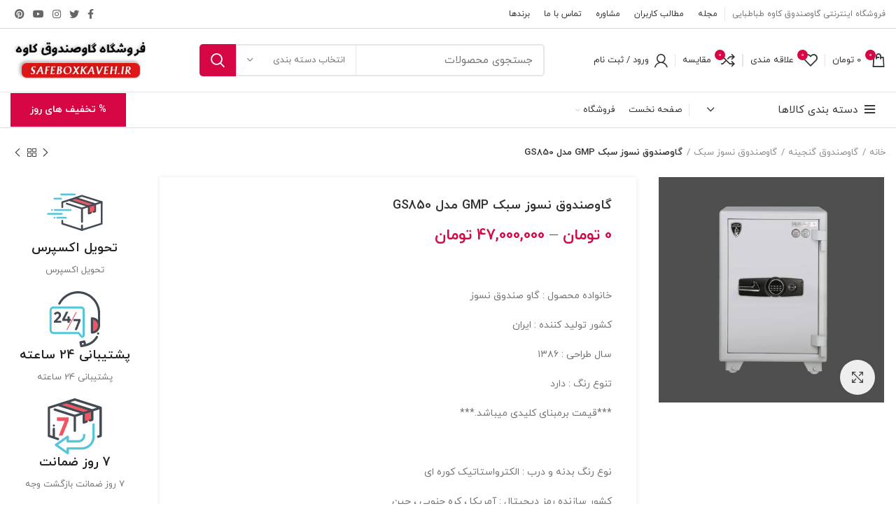

--- FILE ---
content_type: text/html; charset=UTF-8
request_url: https://safeboxkaveh.ir/product/%DA%AF%D8%A7%D9%88%D8%B5%D9%86%D8%AF%D9%88%D9%82-%D9%86%D8%B3%D9%88%D8%B2-%D8%B3%D8%A8%DA%A9-gmp-%D9%85%D8%AF%D9%84-gs850/
body_size: 31039
content:
<!DOCTYPE html>
<html dir="rtl" lang="fa-IR">
<head>
	<meta charset="UTF-8">
	<meta name="viewport" content="width=device-width, initial-scale=1.0, maximum-scale=1.0, user-scalable=no">
	<link rel="profile" href="http://gmpg.org/xfn/11">
	<link rel="pingback" href="https://safeboxkaveh.ir/xmlrpc.php">

			<script>window.MSInputMethodContext && document.documentMode && document.write('<script src="https://safeboxkaveh.ir/wp-content/themes/woodmart/js/libs/ie11CustomProperties.min.js"><\/script>');</script>
		<meta name='robots' content='max-image-preview:large' />

	<!-- This site is optimized with the Yoast SEO Premium plugin v15.2.1 - https://yoast.com/wordpress/plugins/seo/ -->
	<title>گاوصندوق GMP -گاوصندوق گنجینه - گاوصندوق ضد سرقت - صندوق نسوز</title>
	<meta name="description" content="گاوصندوق نسوز سبک GMP مدل GS850 از سری گاوصندوق های سبک شرکت گنجینه می باشد که دارای ظاهر زیبا و قفل دیجیتالی می باشد." />
	<meta name="robots" content="index, follow, max-snippet:-1, max-image-preview:large, max-video-preview:-1" />
	<link rel="canonical" href="https://safeboxkaveh.ir/product/گاوصندوق-نسوز-سبک-gmp-مدل-gs850/" />
	<meta property="og:locale" content="fa_IR" />
	<meta property="og:type" content="article" />
	<meta property="og:title" content="گاوصندوق GMP -گاوصندوق گنجینه - گاوصندوق ضد سرقت - صندوق نسوز" />
	<meta property="og:description" content="گاوصندوق نسوز سبک GMP مدل GS850 از سری گاوصندوق های سبک شرکت گنجینه می باشد که دارای ظاهر زیبا و قفل دیجیتالی می باشد." />
	<meta property="og:url" content="https://safeboxkaveh.ir/product/گاوصندوق-نسوز-سبک-gmp-مدل-gs850/" />
	<meta property="og:site_name" content="فروشگاه گاوصندوق طباطبایی" />
	<meta property="article:modified_time" content="2025-05-11T08:31:44+00:00" />
	<meta property="og:image" content="https://safeboxkaveh.ir/wp-content/uploads/2021/05/gs850-1.jpg" />
	<meta property="og:image:width" content="500" />
	<meta property="og:image:height" content="500" />
	<meta name="twitter:card" content="summary" />
	<meta name="twitter:label1" content="نوشته‌شده بدست">
	<meta name="twitter:data1" content="مدیر سایت">
	<meta name="twitter:label2" content="زمان تقریبی برای خواندن">
	<meta name="twitter:data2" content="0 دقیقه">
	<script type="application/ld+json" class="yoast-schema-graph">{"@context":"https://schema.org","@graph":[{"@type":"WebSite","@id":"https://safeboxkaveh.ir/#website","url":"https://safeboxkaveh.ir/","name":"\u0641\u0631\u0648\u0634\u06af\u0627\u0647 \u06af\u0627\u0648\u0635\u0646\u062f\u0648\u0642 \u0637\u0628\u0627\u0637\u0628\u0627\u06cc\u06cc","description":"\u0646\u0645\u0627\u06cc\u0646\u062f\u06af\u06cc \u0641\u0631\u0648\u0634 \u06af\u0627\u0648\u0635\u0646\u062f\u0648\u0642 \u06a9\u0627\u0648\u0647 \u0648 \u06af\u0627\u0648\u0635\u0646\u062f\u0648\u0642 \u0646\u0633\u0648\u0632 \u06a9\u0627\u0648\u0647 \u0648 \u06af\u0627\u0648\u0635\u0646\u062f\u0648\u0642 \u0628\u0627\u0645\u06cc\u0644 \u0648 \u06af\u0627\u0648\u0635\u0646\u062f\u0648\u0642 \u0646\u06cc\u06a9\u0627 \u0648 \u06af\u0627\u0648\u0635\u0646\u062f\u0648\u0642 \u06af\u0646\u062c \u0628\u0627\u0646 \u0648 \u0635\u0646\u062f\u0648\u0642 \u0628\u0627\u0645\u06cc\u0644 \u0633\u06cc\u0641 \u0648 \u0628\u0627\u0632\u06af\u0634\u0627\u06cc\u06cc \u06af\u0627\u0648\u0635\u0646\u062f\u0648\u0642 \u062f\u0631\u062a\u0647\u0631\u0627\u0646 \u0645\u06cc \u0628\u0627\u0634\u062f .","potentialAction":[{"@type":"SearchAction","target":"https://safeboxkaveh.ir/?s={search_term_string}","query-input":"required name=search_term_string"}],"inLanguage":"fa-IR"},{"@type":"ImageObject","@id":"https://safeboxkaveh.ir/product/%da%af%d8%a7%d9%88%d8%b5%d9%86%d8%af%d9%88%d9%82-%d9%86%d8%b3%d9%88%d8%b2-%d8%b3%d8%a8%da%a9-gmp-%d9%85%d8%af%d9%84-gs850/#primaryimage","inLanguage":"fa-IR","url":"https://safeboxkaveh.ir/wp-content/uploads/2021/05/gs850-1.jpg","width":500,"height":500,"caption":"\u06af\u0627\u0648\u0635\u0646\u062f\u0648\u0642 \u0646\u0633\u0648\u0632 \u0633\u0628\u06a9 GMP \u0645\u062f\u0644 GS850"},{"@type":"WebPage","@id":"https://safeboxkaveh.ir/product/%da%af%d8%a7%d9%88%d8%b5%d9%86%d8%af%d9%88%d9%82-%d9%86%d8%b3%d9%88%d8%b2-%d8%b3%d8%a8%da%a9-gmp-%d9%85%d8%af%d9%84-gs850/#webpage","url":"https://safeboxkaveh.ir/product/%da%af%d8%a7%d9%88%d8%b5%d9%86%d8%af%d9%88%d9%82-%d9%86%d8%b3%d9%88%d8%b2-%d8%b3%d8%a8%da%a9-gmp-%d9%85%d8%af%d9%84-gs850/","name":"\u06af\u0627\u0648\u0635\u0646\u062f\u0648\u0642 GMP -\u06af\u0627\u0648\u0635\u0646\u062f\u0648\u0642 \u06af\u0646\u062c\u06cc\u0646\u0647 - \u06af\u0627\u0648\u0635\u0646\u062f\u0648\u0642 \u0636\u062f \u0633\u0631\u0642\u062a - \u0635\u0646\u062f\u0648\u0642 \u0646\u0633\u0648\u0632","isPartOf":{"@id":"https://safeboxkaveh.ir/#website"},"primaryImageOfPage":{"@id":"https://safeboxkaveh.ir/product/%da%af%d8%a7%d9%88%d8%b5%d9%86%d8%af%d9%88%d9%82-%d9%86%d8%b3%d9%88%d8%b2-%d8%b3%d8%a8%da%a9-gmp-%d9%85%d8%af%d9%84-gs850/#primaryimage"},"datePublished":"2020-02-22T09:16:01+00:00","dateModified":"2025-05-11T08:31:44+00:00","description":"\u06af\u0627\u0648\u0635\u0646\u062f\u0648\u0642 \u0646\u0633\u0648\u0632 \u0633\u0628\u06a9 GMP \u0645\u062f\u0644 GS850 \u0627\u0632 \u0633\u0631\u06cc \u06af\u0627\u0648\u0635\u0646\u062f\u0648\u0642 \u0647\u0627\u06cc \u0633\u0628\u06a9 \u0634\u0631\u06a9\u062a \u06af\u0646\u062c\u06cc\u0646\u0647 \u0645\u06cc \u0628\u0627\u0634\u062f \u06a9\u0647 \u062f\u0627\u0631\u0627\u06cc \u0638\u0627\u0647\u0631 \u0632\u06cc\u0628\u0627 \u0648 \u0642\u0641\u0644 \u062f\u06cc\u062c\u06cc\u062a\u0627\u0644\u06cc \u0645\u06cc \u0628\u0627\u0634\u062f.","breadcrumb":{"@id":"https://safeboxkaveh.ir/product/%da%af%d8%a7%d9%88%d8%b5%d9%86%d8%af%d9%88%d9%82-%d9%86%d8%b3%d9%88%d8%b2-%d8%b3%d8%a8%da%a9-gmp-%d9%85%d8%af%d9%84-gs850/#breadcrumb"},"inLanguage":"fa-IR","potentialAction":[{"@type":"ReadAction","target":["https://safeboxkaveh.ir/product/%da%af%d8%a7%d9%88%d8%b5%d9%86%d8%af%d9%88%d9%82-%d9%86%d8%b3%d9%88%d8%b2-%d8%b3%d8%a8%da%a9-gmp-%d9%85%d8%af%d9%84-gs850/"]}]},{"@type":"BreadcrumbList","@id":"https://safeboxkaveh.ir/product/%da%af%d8%a7%d9%88%d8%b5%d9%86%d8%af%d9%88%d9%82-%d9%86%d8%b3%d9%88%d8%b2-%d8%b3%d8%a8%da%a9-gmp-%d9%85%d8%af%d9%84-gs850/#breadcrumb","itemListElement":[{"@type":"ListItem","position":1,"item":{"@type":"WebPage","@id":"https://safeboxkaveh.ir/shop/","url":"https://safeboxkaveh.ir/shop/","name":"\u0641\u0631\u0648\u0634\u06af\u0627\u0647"}},{"@type":"ListItem","position":2,"item":{"@type":"WebPage","@id":"https://safeboxkaveh.ir/product/%da%af%d8%a7%d9%88%d8%b5%d9%86%d8%af%d9%88%d9%82-%d9%86%d8%b3%d9%88%d8%b2-%d8%b3%d8%a8%da%a9-gmp-%d9%85%d8%af%d9%84-gs850/","url":"https://safeboxkaveh.ir/product/%da%af%d8%a7%d9%88%d8%b5%d9%86%d8%af%d9%88%d9%82-%d9%86%d8%b3%d9%88%d8%b2-%d8%b3%d8%a8%da%a9-gmp-%d9%85%d8%af%d9%84-gs850/","name":"\u06af\u0627\u0648\u0635\u0646\u062f\u0648\u0642 \u0646\u0633\u0648\u0632 \u0633\u0628\u06a9 GMP \u0645\u062f\u0644 GS850"}}]}]}</script>
	<!-- / Yoast SEO Premium plugin. -->


<link rel='dns-prefetch' href='//s.w.org' />
<link rel="alternate" type="application/rss+xml" title="فروشگاه گاوصندوق طباطبایی &raquo; خوراک" href="https://safeboxkaveh.ir/feed/" />
<link rel="alternate" type="application/rss+xml" title="فروشگاه گاوصندوق طباطبایی &raquo; خوراک دیدگاه‌ها" href="https://safeboxkaveh.ir/comments/feed/" />
<link rel='stylesheet' id='wp-block-library-rtl-css'  href='https://safeboxkaveh.ir/wp-includes/css/dist/block-library/style-rtl.min.css?ver=5.7.14' type='text/css' media='all' />
<link rel='stylesheet' id='wc-block-vendors-style-css'  href='https://safeboxkaveh.ir/wp-content/plugins/woocommerce/packages/woocommerce-blocks/build/vendors-style.css?ver=4.7.2' type='text/css' media='all' />
<link rel='stylesheet' id='wc-block-style-rtl-css'  href='https://safeboxkaveh.ir/wp-content/plugins/woocommerce/packages/woocommerce-blocks/build/style-rtl.css?ver=4.7.2' type='text/css' media='all' />
<link rel='stylesheet' id='dwspecs-front-css-css'  href='https://safeboxkaveh.ir/wp-content/plugins/product-specifications/assets/css/front-styles.css?ver=0.5.1' type='text/css' media='all' />
<link rel='stylesheet' id='rs-plugin-settings-css'  href='https://safeboxkaveh.ir/wp-content/plugins/revslider/public/assets/css/rs6.css?ver=6.4.6' type='text/css' media='all' />
<style id='rs-plugin-settings-inline-css' type='text/css'>
#rs-demo-id {}
</style>
<style id='woocommerce-inline-inline-css' type='text/css'>
.woocommerce form .form-row .required { visibility: visible; }
</style>
<link rel='stylesheet' id='elementor-icons-css'  href='https://safeboxkaveh.ir/wp-content/plugins/elementor/assets/lib/eicons/css/elementor-icons.min.css?ver=5.11.0' type='text/css' media='all' />
<link rel='stylesheet' id='elementor-animations-css'  href='https://safeboxkaveh.ir/wp-content/plugins/elementor/assets/lib/animations/animations.min.css?ver=3.2.3' type='text/css' media='all' />
<link rel='stylesheet' id='elementor-frontend-legacy-css'  href='https://safeboxkaveh.ir/wp-content/plugins/elementor/assets/css/frontend-legacy-rtl.min.css?ver=3.2.3' type='text/css' media='all' />
<link rel='stylesheet' id='elementor-frontend-css'  href='https://safeboxkaveh.ir/wp-content/plugins/elementor/assets/css/frontend-rtl.min.css?ver=3.2.3' type='text/css' media='all' />
<style id='elementor-frontend-inline-css' type='text/css'>
@font-face{font-family:eicons;src:url(https://safeboxkaveh.ir/wp-content/plugins/elementor/assets/lib/eicons/fonts/eicons.eot?5.10.0);src:url(https://safeboxkaveh.ir/wp-content/plugins/elementor/assets/lib/eicons/fonts/eicons.eot?5.10.0#iefix) format("embedded-opentype"),url(https://safeboxkaveh.ir/wp-content/plugins/elementor/assets/lib/eicons/fonts/eicons.woff2?5.10.0) format("woff2"),url(https://safeboxkaveh.ir/wp-content/plugins/elementor/assets/lib/eicons/fonts/eicons.woff?5.10.0) format("woff"),url(https://safeboxkaveh.ir/wp-content/plugins/elementor/assets/lib/eicons/fonts/eicons.ttf?5.10.0) format("truetype"),url(https://safeboxkaveh.ir/wp-content/plugins/elementor/assets/lib/eicons/fonts/eicons.svg?5.10.0#eicon) format("svg");font-weight:400;font-style:normal}
</style>
<link rel='stylesheet' id='elementor-post-269-css'  href='https://safeboxkaveh.ir/wp-content/uploads/elementor/css/post-269.css?ver=1620620618' type='text/css' media='all' />
<link rel='stylesheet' id='elementor-icons-shared-0-css'  href='https://safeboxkaveh.ir/wp-content/plugins/elementor/assets/lib/font-awesome/css/fontawesome.min.css?ver=5.15.1' type='text/css' media='all' />
<link rel='stylesheet' id='elementor-icons-fa-solid-css'  href='https://safeboxkaveh.ir/wp-content/plugins/elementor/assets/lib/font-awesome/css/solid.min.css?ver=5.15.1' type='text/css' media='all' />
<link rel='stylesheet' id='elementor-icons-fa-brands-css'  href='https://safeboxkaveh.ir/wp-content/plugins/elementor/assets/lib/font-awesome/css/brands.min.css?ver=5.15.1' type='text/css' media='all' />
<link rel='stylesheet' id='elementor-icons-fa-regular-css'  href='https://safeboxkaveh.ir/wp-content/plugins/elementor/assets/lib/font-awesome/css/regular.min.css?ver=5.15.1' type='text/css' media='all' />
<link rel='stylesheet' id='bootstrap-css'  href='https://safeboxkaveh.ir/wp-content/themes/woodmart/css/bootstrap.min.css?ver=6.0.4' type='text/css' media='all' />
<link rel='stylesheet' id='woodmart-style-css'  href='https://safeboxkaveh.ir/wp-content/themes/woodmart/css/parts/base-rtl.min.css?ver=6.0.4' type='text/css' media='all' />
<link rel='stylesheet' id='wd-wp-gutenberg-css'  href='https://safeboxkaveh.ir/wp-content/themes/woodmart/css/parts/wp-gutenberg-rtl.min.css?ver=6.0.4' type='text/css' media='all' />
<link rel='stylesheet' id='wd-wpcf7-css'  href='https://safeboxkaveh.ir/wp-content/themes/woodmart/css/parts/int-wpcf7-rtl.min.css?ver=6.0.4' type='text/css' media='all' />
<link rel='stylesheet' id='wd-mc4wp-css'  href='https://safeboxkaveh.ir/wp-content/themes/woodmart/css/parts/int-mc4wp.min.css?ver=6.0.4' type='text/css' media='all' />
<link rel='stylesheet' id='wd-revolution-slider-css'  href='https://safeboxkaveh.ir/wp-content/themes/woodmart/css/parts/int-revolution-slider.min.css?ver=6.0.4' type='text/css' media='all' />
<link rel='stylesheet' id='wd-elementor-base-css'  href='https://safeboxkaveh.ir/wp-content/themes/woodmart/css/parts/int-elementor-base-rtl.min.css?ver=6.0.4' type='text/css' media='all' />
<link rel='stylesheet' id='wd-notices-fixed-css'  href='https://safeboxkaveh.ir/wp-content/themes/woodmart/css/parts/mod-notices-fixed-rtl.min.css?ver=6.0.4' type='text/css' media='all' />
<link rel='stylesheet' id='wd-woocommerce-base-css'  href='https://safeboxkaveh.ir/wp-content/themes/woodmart/css/parts/woocommerce-base-rtl.min.css?ver=6.0.4' type='text/css' media='all' />
<link rel='stylesheet' id='wd-page-single-product-css'  href='https://safeboxkaveh.ir/wp-content/themes/woodmart/css/parts/woo-page-single-product-rtl.min.css?ver=6.0.4' type='text/css' media='all' />
<link rel='stylesheet' id='wd-social-icons-css'  href='https://safeboxkaveh.ir/wp-content/themes/woodmart/css/parts/el-social-icons.min.css?ver=6.0.4' type='text/css' media='all' />
<link rel='stylesheet' id='wd-owl-carousel-css'  href='https://safeboxkaveh.ir/wp-content/themes/woodmart/css/parts/lib-owl-carousel-rtl.min.css?ver=6.0.4' type='text/css' media='all' />
<link rel='stylesheet' id='wd-photoswipe-css'  href='https://safeboxkaveh.ir/wp-content/themes/woodmart/css/parts/lib-photoswipe-rtl.min.css?ver=6.0.4' type='text/css' media='all' />
<link rel='stylesheet' id='wd-add-to-cart-popup-css'  href='https://safeboxkaveh.ir/wp-content/themes/woodmart/css/parts/woo-opt-add-to-cart-popup.min.css?ver=6.0.4' type='text/css' media='all' />
<link rel='stylesheet' id='wd-mfp-popup-css'  href='https://safeboxkaveh.ir/wp-content/themes/woodmart/css/parts/lib-magnific-popup-rtl.min.css?ver=6.0.4' type='text/css' media='all' />
<link rel='stylesheet' id='wd-off-canvas-sidebar-css'  href='https://safeboxkaveh.ir/wp-content/themes/woodmart/css/parts/opt-off-canvas-sidebar-rtl.min.css?ver=6.0.4' type='text/css' media='all' />
<link rel='stylesheet' id='wd-info-box-css'  href='https://safeboxkaveh.ir/wp-content/themes/woodmart/css/parts/el-info-box-rtl.min.css?ver=6.0.4' type='text/css' media='all' />
<link rel='stylesheet' id='wd-product-loop-css'  href='https://safeboxkaveh.ir/wp-content/themes/woodmart/css/parts/woo-product-loop-rtl.min.css?ver=6.0.4' type='text/css' media='all' />
<link rel='stylesheet' id='wd-scroll-top-css'  href='https://safeboxkaveh.ir/wp-content/themes/woodmart/css/parts/opt-scrolltotop-rtl.min.css?ver=6.0.4' type='text/css' media='all' />
<link rel='stylesheet' id='wd-bottom-toolbar-css'  href='https://safeboxkaveh.ir/wp-content/themes/woodmart/css/parts/opt-bottom-toolbar-rtl.min.css?ver=6.0.4' type='text/css' media='all' />
<link rel='stylesheet' id='xts-style-header_246188-css'  href='https://safeboxkaveh.ir/wp-content/uploads/2023/09/xts-header_246188-1694505319.css?ver=6.0.4' type='text/css' media='all' />
<link rel='stylesheet' id='xts-style-theme_settings_default-css'  href='https://safeboxkaveh.ir/wp-content/uploads/2023/09/xts-theme_settings_default-1694505331.css?ver=6.0.4' type='text/css' media='all' />
<link rel='stylesheet' id='google-fonts-1-css'  href='https://fonts.googleapis.com/css?family=Roboto%3A100%2C100italic%2C200%2C200italic%2C300%2C300italic%2C400%2C400italic%2C500%2C500italic%2C600%2C600italic%2C700%2C700italic%2C800%2C800italic%2C900%2C900italic%7CRoboto+Slab%3A100%2C100italic%2C200%2C200italic%2C300%2C300italic%2C400%2C400italic%2C500%2C500italic%2C600%2C600italic%2C700%2C700italic%2C800%2C800italic%2C900%2C900italic&#038;display=auto&#038;ver=5.7.14' type='text/css' media='all' />
<script type='text/javascript' src='https://safeboxkaveh.ir/wp-includes/js/jquery/jquery.min.js?ver=3.5.1' id='jquery-core-js'></script>
<script type='text/javascript' src='https://safeboxkaveh.ir/wp-includes/js/jquery/jquery-migrate.min.js?ver=3.3.2' id='jquery-migrate-js'></script>
<script type='text/javascript' src='https://safeboxkaveh.ir/wp-content/plugins/revslider/public/assets/js/rbtools.min.js?ver=6.4.4' id='tp-tools-js'></script>
<script type='text/javascript' src='https://safeboxkaveh.ir/wp-content/plugins/revslider/public/assets/js/rs6.min.js?ver=6.4.6' id='revmin-js'></script>
<script type='text/javascript' src='https://safeboxkaveh.ir/wp-content/themes/woodmart/js/libs/device.min.js?ver=6.0.4' id='wd-device-library-js'></script>
<link rel="https://api.w.org/" href="https://safeboxkaveh.ir/wp-json/" /><link rel="alternate" type="application/json" href="https://safeboxkaveh.ir/wp-json/wp/v2/product/1339" /><link rel="EditURI" type="application/rsd+xml" title="RSD" href="https://safeboxkaveh.ir/xmlrpc.php?rsd" />
<link rel="wlwmanifest" type="application/wlwmanifest+xml" href="https://safeboxkaveh.ir/wp-includes/wlwmanifest.xml" /> 
<link rel="stylesheet" href="https://safeboxkaveh.ir/wp-content/themes/woodmart/rtl.css" type="text/css" media="screen" /><meta name="generator" content="WordPress 5.7.14" />
<meta name="generator" content="WooCommerce 5.2.5" />
<link rel='shortlink' href='https://safeboxkaveh.ir/?p=1339' />
<link rel="alternate" type="application/json+oembed" href="https://safeboxkaveh.ir/wp-json/oembed/1.0/embed?url=https%3A%2F%2Fsafeboxkaveh.ir%2Fproduct%2F%25da%25af%25d8%25a7%25d9%2588%25d8%25b5%25d9%2586%25d8%25af%25d9%2588%25d9%2582-%25d9%2586%25d8%25b3%25d9%2588%25d8%25b2-%25d8%25b3%25d8%25a8%25da%25a9-gmp-%25d9%2585%25d8%25af%25d9%2584-gs850%2F" />
<link rel="alternate" type="text/xml+oembed" href="https://safeboxkaveh.ir/wp-json/oembed/1.0/embed?url=https%3A%2F%2Fsafeboxkaveh.ir%2Fproduct%2F%25da%25af%25d8%25a7%25d9%2588%25d8%25b5%25d9%2586%25d8%25af%25d9%2588%25d9%2582-%25d9%2586%25d8%25b3%25d9%2588%25d8%25b2-%25d8%25b3%25d8%25a8%25da%25a9-gmp-%25d9%2585%25d8%25af%25d9%2584-gs850%2F&#038;format=xml" />
<meta name="theme-color" content="">			<link rel="shortcut icon" href="https://safeboxkaveh.ir/wp-content/themes/woodmart/images/icons/favicon.png">
			<link rel="apple-touch-icon-precomposed" sizes="152x152" href="https://safeboxkaveh.ir/wp-content/themes/woodmart/images/icons/apple-touch-icon-152x152-precomposed.png">
					
						<noscript><style>.woocommerce-product-gallery{ opacity: 1 !important; }</style></noscript>
	<style type="text/css">.recentcomments a{display:inline !important;padding:0 !important;margin:0 !important;}</style><meta name="generator" content="Powered by Slider Revolution 6.4.6 - responsive, Mobile-Friendly Slider Plugin for WordPress with comfortable drag and drop interface." />
<script type="text/javascript">function setREVStartSize(e){
			//window.requestAnimationFrame(function() {				 
				window.RSIW = window.RSIW===undefined ? window.innerWidth : window.RSIW;	
				window.RSIH = window.RSIH===undefined ? window.innerHeight : window.RSIH;	
				try {								
					var pw = document.getElementById(e.c).parentNode.offsetWidth,
						newh;
					pw = pw===0 || isNaN(pw) ? window.RSIW : pw;
					e.tabw = e.tabw===undefined ? 0 : parseInt(e.tabw);
					e.thumbw = e.thumbw===undefined ? 0 : parseInt(e.thumbw);
					e.tabh = e.tabh===undefined ? 0 : parseInt(e.tabh);
					e.thumbh = e.thumbh===undefined ? 0 : parseInt(e.thumbh);
					e.tabhide = e.tabhide===undefined ? 0 : parseInt(e.tabhide);
					e.thumbhide = e.thumbhide===undefined ? 0 : parseInt(e.thumbhide);
					e.mh = e.mh===undefined || e.mh=="" || e.mh==="auto" ? 0 : parseInt(e.mh,0);		
					if(e.layout==="fullscreen" || e.l==="fullscreen") 						
						newh = Math.max(e.mh,window.RSIH);					
					else{					
						e.gw = Array.isArray(e.gw) ? e.gw : [e.gw];
						for (var i in e.rl) if (e.gw[i]===undefined || e.gw[i]===0) e.gw[i] = e.gw[i-1];					
						e.gh = e.el===undefined || e.el==="" || (Array.isArray(e.el) && e.el.length==0)? e.gh : e.el;
						e.gh = Array.isArray(e.gh) ? e.gh : [e.gh];
						for (var i in e.rl) if (e.gh[i]===undefined || e.gh[i]===0) e.gh[i] = e.gh[i-1];
											
						var nl = new Array(e.rl.length),
							ix = 0,						
							sl;					
						e.tabw = e.tabhide>=pw ? 0 : e.tabw;
						e.thumbw = e.thumbhide>=pw ? 0 : e.thumbw;
						e.tabh = e.tabhide>=pw ? 0 : e.tabh;
						e.thumbh = e.thumbhide>=pw ? 0 : e.thumbh;					
						for (var i in e.rl) nl[i] = e.rl[i]<window.RSIW ? 0 : e.rl[i];
						sl = nl[0];									
						for (var i in nl) if (sl>nl[i] && nl[i]>0) { sl = nl[i]; ix=i;}															
						var m = pw>(e.gw[ix]+e.tabw+e.thumbw) ? 1 : (pw-(e.tabw+e.thumbw)) / (e.gw[ix]);					
						newh =  (e.gh[ix] * m) + (e.tabh + e.thumbh);
					}				
					if(window.rs_init_css===undefined) window.rs_init_css = document.head.appendChild(document.createElement("style"));					
					document.getElementById(e.c).height = newh+"px";
					window.rs_init_css.innerHTML += "#"+e.c+"_wrapper { height: "+newh+"px }";				
				} catch(e){
					console.log("Failure at Presize of Slider:" + e)
				}					   
			//});
		  };</script>
<style>
		
		</style></head>

<body class="rtl product-template-default single single-product postid-1339 theme-woodmart woocommerce woocommerce-page woocommerce-no-js wrapper-wide  form-style-semi-rounded  form-border-width-2 woodmart-product-design-default categories-accordion-on woodmart-archive-shop woodmart-ajax-shop-on offcanvas-sidebar-mobile offcanvas-sidebar-tablet notifications-sticky sticky-toolbar-on elementor-default elementor-kit-269">
				
		
	<div class="website-wrapper">

		
			<!-- HEADER -->
							<header class="whb-header whb-sticky-shadow whb-scroll-slide whb-sticky-real whb-hide-on-scroll">
					<div class="whb-main-header">
	
<div class="whb-row whb-top-bar whb-not-sticky-row whb-with-bg whb-border-fullwidth whb-color-dark whb-flex-flex-middle whb-hidden-mobile whb-with-shadow">
	<div class="container">
		<div class="whb-flex-row whb-top-bar-inner">
			<div class="whb-column whb-col-left whb-visible-lg">
	
<div class="wd-header-text set-cont-mb-s reset-last-child  whb-text-element">فروشگاه اینترنتی گاوصندوق کاوه طباطبایی</div>
<div class="wd-header-divider whb-divider-default  whb-divider-element"></div><div class="wd-header-nav wd-header-secondary-nav text-left navigation-style-default" role="navigation">
	<ul id="menu-%d9%86%d9%88%d8%a7%d8%b1-%d8%a8%d8%a7%d9%84%d8%a7%db%8c-%d8%b3%d8%b1%d8%a8%d8%b1%da%af" class="menu wd-nav wd-nav-secondary wd-style-default"><li id="menu-item-134" class="menu-item menu-item-type-post_type menu-item-object-page menu-item-134 item-level-0 menu-item-design-default menu-simple-dropdown wd-event-hover"><a href="https://safeboxkaveh.ir/mag/" class="woodmart-nav-link"><span class="nav-link-text">مجله</span></a></li>
<li id="menu-item-17" class="menu-item menu-item-type-custom menu-item-object-custom menu-item-17 item-level-0 menu-item-design-default menu-simple-dropdown wd-event-hover"><a href="#" class="woodmart-nav-link"><span class="nav-link-text">مطالب کاربران</span></a></li>
<li id="menu-item-18" class="menu-item menu-item-type-custom menu-item-object-custom menu-item-18 item-level-0 menu-item-design-default menu-simple-dropdown wd-event-hover"><a href="#" class="woodmart-nav-link"><span class="nav-link-text">مشاوره</span></a></li>
<li id="menu-item-168" class="menu-item menu-item-type-post_type menu-item-object-page menu-item-168 item-level-0 menu-item-design-default menu-simple-dropdown wd-event-hover"><a href="https://safeboxkaveh.ir/contact-us/" class="woodmart-nav-link"><span class="nav-link-text">تماس با ما</span></a></li>
<li id="menu-item-19" class="menu-item menu-item-type-custom menu-item-object-custom menu-item-19 item-level-0 menu-item-design-default menu-simple-dropdown wd-event-hover"><a href="#" class="woodmart-nav-link"><span class="nav-link-text">برندها</span></a></li>
</ul></div><!--END MAIN-NAV-->
</div>
<div class="whb-column whb-col-center whb-visible-lg whb-empty-column">
	</div>
<div class="whb-column whb-col-right whb-visible-lg">
	
			<div class="wd-social-icons woodmart-social-icons text-left icons-design-default icons-size- color-scheme-dark social-follow social-form-circle">
									<a rel="noopener noreferrer nofollow" href="#" target="_blank" class=" wd-social-icon social-facebook">
						<span class="wd-icon"></span>
											</a>
				
									<a rel="noopener noreferrer nofollow" href="#" target="_blank" class=" wd-social-icon social-twitter">
						<span class="wd-icon"></span>
											</a>
				
				
									<a rel="noopener noreferrer nofollow" href="#" target="_blank" class=" wd-social-icon social-instagram">
						<span class="wd-icon"></span>
											</a>
				
									<a rel="noopener noreferrer nofollow" href="#" target="_blank" class=" wd-social-icon social-youtube">
						<span class="wd-icon"></span>
											</a>
				
									<a rel="noopener noreferrer nofollow" href="#" target="_blank" class=" wd-social-icon social-pinterest">
						<span class="wd-icon"></span>
											</a>
				
				
				
				
				
				
				
				
				
				
				
				
								
								
				
								
				
			</div>

		</div>
<div class="whb-column whb-col-mobile whb-hidden-lg">
	
			<div class="wd-social-icons woodmart-social-icons text-left icons-design-default icons-size-small color-scheme-light social-share social-form-circle">
									<a rel="noopener noreferrer nofollow" href="https://www.facebook.com/sharer/sharer.php?u=https://safeboxkaveh.ir/product/%da%af%d8%a7%d9%88%d8%b5%d9%86%d8%af%d9%88%d9%82-%d9%86%d8%b3%d9%88%d8%b2-%d8%b3%d8%a8%da%a9-gmp-%d9%85%d8%af%d9%84-gs850/" target="_blank" class=" wd-social-icon social-facebook">
						<span class="wd-icon"></span>
											</a>
				
									<a rel="noopener noreferrer nofollow" href="https://twitter.com/share?url=https://safeboxkaveh.ir/product/%da%af%d8%a7%d9%88%d8%b5%d9%86%d8%af%d9%88%d9%82-%d9%86%d8%b3%d9%88%d8%b2-%d8%b3%d8%a8%da%a9-gmp-%d9%85%d8%af%d9%84-gs850/" target="_blank" class=" wd-social-icon social-twitter">
						<span class="wd-icon"></span>
											</a>
				
				
				
				
									<a rel="noopener noreferrer nofollow" href="https://pinterest.com/pin/create/button/?url=https://safeboxkaveh.ir/product/%da%af%d8%a7%d9%88%d8%b5%d9%86%d8%af%d9%88%d9%82-%d9%86%d8%b3%d9%88%d8%b2-%d8%b3%d8%a8%da%a9-gmp-%d9%85%d8%af%d9%84-gs850/&media=https://safeboxkaveh.ir/wp-content/uploads/2021/05/gs850-1.jpg&description=%DA%AF%D8%A7%D9%88%D8%B5%D9%86%D8%AF%D9%88%D9%82+%D9%86%D8%B3%D9%88%D8%B2+%D8%B3%D8%A8%DA%A9+GMP+%D9%85%D8%AF%D9%84+GS850" target="_blank" class=" wd-social-icon social-pinterest">
						<span class="wd-icon"></span>
											</a>
				
				
									<a rel="noopener noreferrer nofollow" href="https://www.linkedin.com/shareArticle?mini=true&url=https://safeboxkaveh.ir/product/%da%af%d8%a7%d9%88%d8%b5%d9%86%d8%af%d9%88%d9%82-%d9%86%d8%b3%d9%88%d8%b2-%d8%b3%d8%a8%da%a9-gmp-%d9%85%d8%af%d9%84-gs850/" target="_blank" class=" wd-social-icon social-linkedin">
						<span class="wd-icon"></span>
											</a>
				
				
				
				
				
				
				
				
				
				
								
								
				
									<a rel="noopener noreferrer nofollow" href="https://telegram.me/share/url?url=https://safeboxkaveh.ir/product/%da%af%d8%a7%d9%88%d8%b5%d9%86%d8%af%d9%88%d9%82-%d9%86%d8%b3%d9%88%d8%b2-%d8%b3%d8%a8%da%a9-gmp-%d9%85%d8%af%d9%84-gs850/" target="_blank" class=" wd-social-icon social-tg">
						<span class="wd-icon"></span>
											</a>
								
				
			</div>

		</div>
		</div>
	</div>
</div>

<div class="whb-row whb-general-header whb-sticky-row whb-without-bg whb-border-fullwidth whb-color-dark whb-flex-flex-middle">
	<div class="container">
		<div class="whb-flex-row whb-general-header-inner">
			<div class="whb-column whb-col-left whb-visible-lg">
	
<div class="wd-header-cart wd-tools-element wd-design-2 woodmart-cart-alt cart-widget-opener woodmart-shopping-cart woodmart-cart-design-2">
	<a href="https://safeboxkaveh.ir/cart/" title="سبد خرید">
		<span class="wd-tools-icon wd-icon-alt woodmart-cart-icon">
													<span class="wd-cart-number woodmart-cart-number">0 <span>محصول</span></span>
							</span>
		<span class="wd-tools-text woodmart-cart-totals">
			
			<span class="subtotal-divider">/</span>
						<span class="wd-cart-subtotal woodmart-cart-subtotal"><span class="woocommerce-Price-amount amount"><bdi>0&nbsp;<span class="woocommerce-Price-currencySymbol">&#x062A;&#x0648;&#x0645;&#x0627;&#x0646;</span></bdi></span></span>
				</span>
	</a>
	</div>
<div class="wd-header-divider whb-divider-default  whb-divider-element"></div>
<div class="wd-header-wishlist wd-tools-element wd-style-text wd-with-count with-product-count woodmart-wishlist-info-widget" title="لیست علاقمندی های من">
	<a href="https://safeboxkaveh.ir/wishlist/">
		<span class="wd-tools-icon wishlist-icon">
			
							<span class="wd-tools-count">
					0				</span>
					</span>
		<span class="wd-tools-text wishlist-label">
			علاقه مندی		</span>
	</a>
</div>
<div class="wd-header-divider whb-divider-default  whb-divider-element"></div><div class="wd-header-divider whb-divider-default  whb-divider-element"></div>
<div class="wd-header-compare wd-tools-element wd-style-text wd-with-count with-product-count woodmart-compare-info-widget" title="مقایسه محصولات">
	<a href="https://safeboxkaveh.ir/compare/">
		<span class="wd-tools-icon compare-icon">
			
							<span class="wd-tools-count compare-count">0</span>
					</span>
		<span class="wd-tools-text compare-label">
			مقایسه		</span>
	</a>
</div>
<div class="wd-header-divider whb-divider-default  whb-divider-element"></div><div class="wd-header-my-account wd-tools-element wd-event-hover  wd-with-username wd-account-style-icon my-account-with-icon login-side-opener woodmart-header-links woodmart-navigation item-event-hover menu-simple-dropdown">
			<a href="https://safeboxkaveh.ir/my-account/" title="حساب کاربری من">
			<span class="wd-tools-icon">
							</span>
			<span class="wd-tools-text">
				ورود / ثبت نام			</span>
		</a>
		
			</div>
<div class="whb-space-element " style="width:50px;"></div></div>
<div class="whb-column whb-col-center whb-visible-lg">
				<div class="wd-search-form wd-header-search-form woodmart-search-form">
								<form role="search" method="get" class="searchform  wd-with-cat has-categories-dropdown wd-style-with-bg search-style-with-bg woodmart-ajax-search" action="https://safeboxkaveh.ir/"  data-thumbnail="1" data-price="1" data-post_type="product" data-count="10" data-sku="0" data-symbols_count="3">
					<input type="text" class="s" placeholder="جستجوی محصولات" value="" name="s" aria-label="جستجو" title="جستجوی محصولات" />
					<input type="hidden" name="post_type" value="product">
								<div class="wd-search-cat wd-scroll search-by-category">
				<input type="hidden" name="product_cat" value="0">
				<a href="#" rel="noffollow" data-val="0">
					<span>
						انتخاب دسته بندی					</span>
				</a>
				<div class="wd-dropdown wd-dropdown-search-cat wd-dropdown-menu wd-scroll-content wd-design-default list-wrapper">
					<ul class="wd-sub-menu sub-menu">
						<li style="display:none;"><a href="#" data-val="0">انتخاب دسته بندی</a></li>
							<li class="cat-item cat-item-362"><a class="pf-value" href="https://safeboxkaveh.ir/product-category/%da%af%d8%a7%d9%88%d8%b5%d9%86%d8%af%d9%88%d9%82-%d8%a8%d8%a7%d9%85%db%8c%d9%84/" data-val="%da%af%d8%a7%d9%88%d8%b5%d9%86%d8%af%d9%88%d9%82-%d8%a8%d8%a7%d9%85%db%8c%d9%84" data-title="گاوصندوق بامیل" >گاوصندوق بامیل</a>
</li>
	<li class="cat-item cat-item-503"><a class="pf-value" href="https://safeboxkaveh.ir/product-category/%da%af%d8%a7%d9%88%d8%b5%d9%86%d8%af%d9%88%d9%82-%d8%b3%d8%af%db%8c%d8%af/" data-val="%da%af%d8%a7%d9%88%d8%b5%d9%86%d8%af%d9%88%d9%82-%d8%b3%d8%af%db%8c%d8%af" data-title="گاوصندوق سدید" >گاوصندوق سدید</a>
</li>
	<li class="cat-item cat-item-50"><a class="pf-value" href="https://safeboxkaveh.ir/product-category/%da%af%d8%a7%d9%88%d8%b5%d9%86%d8%af%d9%88%d9%82-%da%a9%d8%a7%d9%88%d9%87/" data-val="%da%af%d8%a7%d9%88%d8%b5%d9%86%d8%af%d9%88%d9%82-%da%a9%d8%a7%d9%88%d9%87" data-title="گاوصندوق کاوه" >گاوصندوق کاوه</a>
<ul class='children'>
	<li class="cat-item cat-item-494"><a class="pf-value" href="https://safeboxkaveh.ir/product-category/%da%af%d8%a7%d9%88%d8%b5%d9%86%d8%af%d9%88%d9%82-%da%a9%d8%a7%d9%88%d9%87/%da%af%d8%a7%d9%88%d8%b5%d9%86%d8%af%d9%88%d9%82-%d8%b3%d8%a7%db%8c%d8%b1%d9%88%d8%b3/" data-val="%da%af%d8%a7%d9%88%d8%b5%d9%86%d8%af%d9%88%d9%82-%d8%b3%d8%a7%db%8c%d8%b1%d9%88%d8%b3" data-title="گاوصندوق سایروس" >گاوصندوق سایروس</a>
</li>
</ul>
</li>
	<li class="cat-item cat-item-157"><a class="pf-value" href="https://safeboxkaveh.ir/product-category/%da%af%d8%a7%d9%88%d8%b5%d9%86%d8%af%d9%88%d9%82-%da%af%d9%86%d8%ac%db%8c%d9%86%d9%87/" data-val="%da%af%d8%a7%d9%88%d8%b5%d9%86%d8%af%d9%88%d9%82-%da%af%d9%86%d8%ac%db%8c%d9%86%d9%87" data-title="گاوصندوق گنجینه" >گاوصندوق گنجینه</a>
<ul class='children'>
	<li class="cat-item cat-item-482"><a class="pf-value" href="https://safeboxkaveh.ir/product-category/%da%af%d8%a7%d9%88%d8%b5%d9%86%d8%af%d9%88%d9%82-%da%af%d9%86%d8%ac%db%8c%d9%86%d9%87/%d8%af%d8%b1%d8%a8-%d8%ae%d8%b2%d8%a7%d9%86%d9%87-%da%af%d8%a7%d9%88%d8%b5%d9%86%d8%af%d9%88%d9%82-gmp/" data-val="%d8%af%d8%b1%d8%a8-%d8%ae%d8%b2%d8%a7%d9%86%d9%87-%da%af%d8%a7%d9%88%d8%b5%d9%86%d8%af%d9%88%d9%82-gmp" data-title="درب خزانه" >درب خزانه</a>
</li>
	<li class="cat-item cat-item-460"><a class="pf-value" href="https://safeboxkaveh.ir/product-category/%da%af%d8%a7%d9%88%d8%b5%d9%86%d8%af%d9%88%d9%82-%da%af%d9%86%d8%ac%db%8c%d9%86%d9%87/%da%af%d8%a7%d9%88%d8%b5%d9%86%d8%af%d9%88%d9%82-%d9%86%d8%b3%d9%88%d8%b2-%d8%b3%d8%a8%da%a9/" data-val="%da%af%d8%a7%d9%88%d8%b5%d9%86%d8%af%d9%88%d9%82-%d9%86%d8%b3%d9%88%d8%b2-%d8%b3%d8%a8%da%a9" data-title="گاوصندوق نسوز سبک" >گاوصندوق نسوز سبک</a>
</li>
	<li class="cat-item cat-item-158"><a class="pf-value" href="https://safeboxkaveh.ir/product-category/%da%af%d8%a7%d9%88%d8%b5%d9%86%d8%af%d9%88%d9%82-%da%af%d9%86%d8%ac%db%8c%d9%86%d9%87/%da%af%d8%a7%d9%88%d8%b5%d9%86%d8%af%d9%88%d9%82-%d9%86%d8%b3%d9%88%d8%b2-%d8%b3%d9%88%d9%be%d8%b1%d8%b3%d9%86%da%af%db%8c%d9%86/" data-val="%da%af%d8%a7%d9%88%d8%b5%d9%86%d8%af%d9%88%d9%82-%d9%86%d8%b3%d9%88%d8%b2-%d8%b3%d9%88%d9%be%d8%b1%d8%b3%d9%86%da%af%db%8c%d9%86" data-title="گاوصندوق نسوز سوپرسنگین" >گاوصندوق نسوز سوپرسنگین</a>
</li>
</ul>
</li>
	<li class="cat-item cat-item-284"><a class="pf-value" href="https://safeboxkaveh.ir/product-category/%d9%85%d8%ad%d8%b5%d9%88%d9%84%d8%a7%d8%aa-%da%98%d8%a7%d9%be%d9%86%db%8c-%d8%a7%db%8c%da%a9%d9%88/" data-val="%d9%85%d8%ad%d8%b5%d9%88%d9%84%d8%a7%d8%aa-%da%98%d8%a7%d9%be%d9%86%db%8c-%d8%a7%db%8c%da%a9%d9%88" data-title="محصولات ژاپنی ایکو" >محصولات ژاپنی ایکو</a>
</li>
	<li class="cat-item cat-item-361"><a class="pf-value" href="https://safeboxkaveh.ir/product-category/%d9%85%d8%ad%d8%b5%d9%88%d9%84%d8%a7%d8%aa-%da%a9%d8%b1%d9%87-%d8%a7%db%8c-%d8%af%db%8c%d8%a7-%d8%b3%db%8c%d9%81/" data-val="%d9%85%d8%ad%d8%b5%d9%88%d9%84%d8%a7%d8%aa-%da%a9%d8%b1%d9%87-%d8%a7%db%8c-%d8%af%db%8c%d8%a7-%d8%b3%db%8c%d9%81" data-title="محصولات کره ای دیا سیف" >محصولات کره ای دیا سیف</a>
</li>
	<li class="cat-item cat-item-162"><a class="pf-value" href="https://safeboxkaveh.ir/product-category/%d9%85%d8%ad%d8%b5%d9%88%d9%84%d8%a7%d8%aa-%da%a9%d8%b1%d9%87-%d8%a7%db%8c%db%8c-%d9%86%db%8c%da%a9%d8%a7/" data-val="%d9%85%d8%ad%d8%b5%d9%88%d9%84%d8%a7%d8%aa-%da%a9%d8%b1%d9%87-%d8%a7%db%8c%db%8c-%d9%86%db%8c%da%a9%d8%a7" data-title="محصولات کره ایی نیکا" >محصولات کره ایی نیکا</a>
<ul class='children'>
	<li class="cat-item cat-item-335"><a class="pf-value" href="https://safeboxkaveh.ir/product-category/%d9%85%d8%ad%d8%b5%d9%88%d9%84%d8%a7%d8%aa-%da%a9%d8%b1%d9%87-%d8%a7%db%8c%db%8c-%d9%86%db%8c%da%a9%d8%a7/%d9%81%d8%a7%db%8c%d9%84%d9%87%d8%a7%db%8c-%d9%86%d8%b3%d9%88%d8%b2-%d9%86%da%af%d9%87%d8%af%d8%a7%d8%b1%db%8c-%d8%a7%d8%b3%d9%86%d8%a7%d8%af/" data-val="%d9%81%d8%a7%db%8c%d9%84%d9%87%d8%a7%db%8c-%d9%86%d8%b3%d9%88%d8%b2-%d9%86%da%af%d9%87%d8%af%d8%a7%d8%b1%db%8c-%d8%a7%d8%b3%d9%86%d8%a7%d8%af" data-title="فایلهای نسوز نگهداری اسناد" >فایلهای نسوز نگهداری اسناد</a>
</li>
</ul>
</li>
	<li class="cat-item cat-item-116"><a class="pf-value" href="https://safeboxkaveh.ir/product-category/%d9%85%d8%ad%d8%b5%d9%88%d9%84%d8%a7%d8%aa-%da%af%d9%86%d8%ac-%d8%a8%d8%a7%d9%86/" data-val="%d9%85%d8%ad%d8%b5%d9%88%d9%84%d8%a7%d8%aa-%da%af%d9%86%d8%ac-%d8%a8%d8%a7%d9%86" data-title="محصولات گنج بان" >محصولات گنج بان</a>
<ul class='children'>
	<li class="cat-item cat-item-128"><a class="pf-value" href="https://safeboxkaveh.ir/product-category/%d9%85%d8%ad%d8%b5%d9%88%d9%84%d8%a7%d8%aa-%da%af%d9%86%d8%ac-%d8%a8%d8%a7%d9%86/%d8%af%d8%b1%d8%a8-%d8%ae%d8%b2%d8%a7%d9%86%d9%87/" data-val="%d8%af%d8%b1%d8%a8-%d8%ae%d8%b2%d8%a7%d9%86%d9%87" data-title="درب خزانه" >درب خزانه</a>
</li>
	<li class="cat-item cat-item-117"><a class="pf-value" href="https://safeboxkaveh.ir/product-category/%d9%85%d8%ad%d8%b5%d9%88%d9%84%d8%a7%d8%aa-%da%af%d9%86%d8%ac-%d8%a8%d8%a7%d9%86/%d8%b5%d9%86%d8%af%d9%88%d9%82-%d8%a7%d8%b3%d9%84%d8%ad%d9%87/" data-val="%d8%b5%d9%86%d8%af%d9%88%d9%82-%d8%a7%d8%b3%d9%84%d8%ad%d9%87" data-title="صندوق اسلحه" >صندوق اسلحه</a>
</li>
	<li class="cat-item cat-item-123"><a class="pf-value" href="https://safeboxkaveh.ir/product-category/%d9%85%d8%ad%d8%b5%d9%88%d9%84%d8%a7%d8%aa-%da%af%d9%86%d8%ac-%d8%a8%d8%a7%d9%86/%d8%b5%d9%86%d8%af%d9%88%d9%82-%d9%86%d8%b3%d9%88%d8%b2-%d8%b3%d8%a8%da%a9-%d9%85%d8%ad%d8%b5%d9%88%d9%84%d8%a7%d8%aa-%da%af%d9%86%d8%ac-%d8%a8%d8%a7%d9%86/" data-val="%d8%b5%d9%86%d8%af%d9%88%d9%82-%d9%86%d8%b3%d9%88%d8%b2-%d8%b3%d8%a8%da%a9-%d9%85%d8%ad%d8%b5%d9%88%d9%84%d8%a7%d8%aa-%da%af%d9%86%d8%ac-%d8%a8%d8%a7%d9%86" data-title="صندوق نسوز سبک" >صندوق نسوز سبک</a>
</li>
	<li class="cat-item cat-item-145"><a class="pf-value" href="https://safeboxkaveh.ir/product-category/%d9%85%d8%ad%d8%b5%d9%88%d9%84%d8%a7%d8%aa-%da%af%d9%86%d8%ac-%d8%a8%d8%a7%d9%86/%d8%b5%d9%86%d8%af%d9%88%d9%82-%d9%86%d8%b3%d9%88%d8%b2-%d8%b3%d9%86%da%af%db%8c%d9%86-%d9%85%d8%ad%d8%b5%d9%88%d9%84%d8%a7%d8%aa-%da%af%d9%86%d8%ac-%d8%a8%d8%a7%d9%86/" data-val="%d8%b5%d9%86%d8%af%d9%88%d9%82-%d9%86%d8%b3%d9%88%d8%b2-%d8%b3%d9%86%da%af%db%8c%d9%86-%d9%85%d8%ad%d8%b5%d9%88%d9%84%d8%a7%d8%aa-%da%af%d9%86%d8%ac-%d8%a8%d8%a7%d9%86" data-title="صندوق نسوز سنگین" >صندوق نسوز سنگین</a>
</li>
	<li class="cat-item cat-item-156"><a class="pf-value" href="https://safeboxkaveh.ir/product-category/%d9%85%d8%ad%d8%b5%d9%88%d9%84%d8%a7%d8%aa-%da%af%d9%86%d8%ac-%d8%a8%d8%a7%d9%86/%da%a9%d9%85%d8%af-%d8%a8%d8%a7%db%8c%da%af%d8%a7%d9%86%db%8c/" data-val="%da%a9%d9%85%d8%af-%d8%a8%d8%a7%db%8c%da%af%d8%a7%d9%86%db%8c" data-title="کمد بایگانی" >کمد بایگانی</a>
</li>
</ul>
</li>
					</ul>
				</div>
			</div>
								<button type="submit" class="searchsubmit">
						جستجو											</button>
				</form>
													<div class="search-results-wrapper">
						<div class="wd-dropdown-results wd-scroll wd-dropdown woodmart-search-results">
							<div class="wd-scroll-content"></div>
						</div>

											</div>
							</div>
		</div>
<div class="whb-column whb-col-right whb-visible-lg">
	<div class="whb-space-element " style="width:50px;"></div><div class="site-logo 
">
	<a href="https://safeboxkaveh.ir/" class="wd-logo wd-main-logo woodmart-logo woodmart-main-logo" rel="home">
		<img src="https://safeboxkaveh.ir/wp-content/uploads/2021/05/new-logo2.png" alt="فروشگاه گاوصندوق طباطبایی" style="max-width: 250px;" />	</a>
	</div>
</div>
<div class="whb-column whb-mobile-left whb-hidden-lg">
	<div class="wd-tools-element wd-header-mobile-nav wd-style-text woodmart-burger-icon">
	<a href="#" rel="noffollow">
		<span class="wd-tools-icon woodmart-burger">
					</span>
	
		<span class="wd-tools-text">منو</span>
	</a>
</div><!--END wd-header-mobile-nav--></div>
<div class="whb-column whb-mobile-center whb-hidden-lg">
	<div class="site-logo 
 wd-switch-logo">
	<a href="https://safeboxkaveh.ir/" class="wd-logo wd-main-logo woodmart-logo woodmart-main-logo" rel="home">
		<img src="https://safeboxkaveh.ir/wp-content/uploads/2021/05/new-logo2.png" alt="فروشگاه گاوصندوق طباطبایی" style="max-width: 140px;" />	</a>
					<a href="https://safeboxkaveh.ir/" class="wd-logo wd-sticky-logo" rel="home">
			<img src="https://safeboxkaveh.ir/wp-content/uploads/2021/05/new-logo2.png" alt="فروشگاه گاوصندوق طباطبایی" style="max-width: 150px;" />		</a>
	</div>
</div>
<div class="whb-column whb-mobile-right whb-hidden-lg">
	<div class="wd-header-my-account wd-tools-element wd-event-hover  wd-account-style-icon my-account-with-icon login-side-opener woodmart-header-links woodmart-navigation item-event-hover menu-simple-dropdown">
			<a href="https://safeboxkaveh.ir/my-account/" title="حساب کاربری من">
			<span class="wd-tools-icon">
							</span>
			<span class="wd-tools-text">
				ورود / ثبت نام			</span>
		</a>
		
			</div>

<div class="wd-header-cart wd-tools-element wd-design-5 woodmart-cart-alt cart-widget-opener woodmart-shopping-cart woodmart-cart-design-5">
	<a href="https://safeboxkaveh.ir/cart/" title="سبد خرید">
		<span class="wd-tools-icon wd-icon-alt woodmart-cart-icon">
													<span class="wd-cart-number woodmart-cart-number">0 <span>محصول</span></span>
							</span>
		<span class="wd-tools-text woodmart-cart-totals">
			
			<span class="subtotal-divider">/</span>
						<span class="wd-cart-subtotal woodmart-cart-subtotal"><span class="woocommerce-Price-amount amount"><bdi>0&nbsp;<span class="woocommerce-Price-currencySymbol">&#x062A;&#x0648;&#x0645;&#x0627;&#x0646;</span></bdi></span></span>
				</span>
	</a>
	</div>
</div>
		</div>
	</div>
</div>

<div class="whb-row whb-header-bottom whb-sticky-row whb-without-bg whb-border-fullwidth whb-color-dark whb-flex-flex-middle whb-hidden-mobile">
	<div class="container">
		<div class="whb-flex-row whb-header-bottom-inner">
			<div class="whb-column whb-col-left whb-visible-lg">
	
<div class="wd-header-cats wd-event-hover show-on-hover wd-more-cat whb-n75lp1zoots235dih121 header-categories-nav" role="navigation">
	<span class="menu-opener color-scheme-dark has-bg header-categories-nav-wrap">
					<span class="menu-opener-icon woodmart-burger"></span>
		
		<span class="menu-open-label">
			دسته بندی کالاها		</span>
	</span>
	<div class="wd-dropdown wd-dropdown-cats  categories-menu-dropdown">
		<ul id="menu-%d9%85%d9%86%d9%88-%d8%b9%d9%85%d9%88%d8%af%db%8c-%d8%af%d8%b3%d8%aa%d9%87-%d8%a8%d9%86%d8%af%db%8c-%d9%87%d8%a7" class="menu wd-nav wd-nav-vertical vertical-navigation"><li id="menu-item-3029" class="menu-item menu-item-type-taxonomy menu-item-object-product_cat menu-item-3029 item-level-0 menu-item-design-default menu-simple-dropdown wd-event-hover"><a href="https://safeboxkaveh.ir/product-category/%da%af%d8%a7%d9%88%d8%b5%d9%86%d8%af%d9%88%d9%82-%da%a9%d8%a7%d9%88%d9%87/" class="woodmart-nav-link"><span class="nav-link-text">گاوصندوق کاوه</span></a></li>
<li id="menu-item-3024" class="menu-item menu-item-type-taxonomy menu-item-object-product_cat menu-item-3024 item-level-0 menu-item-design-default menu-simple-dropdown wd-event-hover"><a href="https://safeboxkaveh.ir/product-category/%da%af%d8%a7%d9%88%d8%b5%d9%86%d8%af%d9%88%d9%82-%d8%b3%d8%af%db%8c%d8%af/" class="woodmart-nav-link"><span class="nav-link-text">گاوصندوق سدید</span></a></li>
<li id="menu-item-3022" class="menu-item menu-item-type-taxonomy menu-item-object-product_cat current-product-ancestor current-menu-parent current-product-parent menu-item-3022 item-level-0 menu-item-design-default menu-simple-dropdown wd-event-hover"><a href="https://safeboxkaveh.ir/product-category/%da%af%d8%a7%d9%88%d8%b5%d9%86%d8%af%d9%88%d9%82-%da%af%d9%86%d8%ac%db%8c%d9%86%d9%87/" class="woodmart-nav-link"><span class="nav-link-text">گاوصندوق گنجینه</span></a></li>
<li id="menu-item-3027" class="menu-item menu-item-type-taxonomy menu-item-object-product_cat menu-item-3027 item-level-0 menu-item-design-default menu-simple-dropdown wd-event-hover"><a href="https://safeboxkaveh.ir/product-category/%d9%85%d8%ad%d8%b5%d9%88%d9%84%d8%a7%d8%aa-%da%a9%d8%b1%d9%87-%d8%a7%db%8c%db%8c-%d9%86%db%8c%da%a9%d8%a7/" class="woodmart-nav-link"><span class="nav-link-text">گاوصندوق نیکا</span></a></li>
<li id="menu-item-3028" class="menu-item menu-item-type-taxonomy menu-item-object-product_cat menu-item-3028 item-level-0 menu-item-design-default menu-simple-dropdown wd-event-hover"><a href="https://safeboxkaveh.ir/product-category/%d9%85%d8%ad%d8%b5%d9%88%d9%84%d8%a7%d8%aa-%da%af%d9%86%d8%ac-%d8%a8%d8%a7%d9%86/" class="woodmart-nav-link"><span class="nav-link-text">گاوصندوق گنج بان</span></a></li>
<li id="menu-item-3023" class="menu-item menu-item-type-taxonomy menu-item-object-product_cat menu-item-3023 item-level-0 menu-item-design-default menu-simple-dropdown wd-event-hover"><a href="https://safeboxkaveh.ir/product-category/%da%af%d8%a7%d9%88%d8%b5%d9%86%d8%af%d9%88%d9%82-%d8%a8%d8%a7%d9%85%db%8c%d9%84/" class="woodmart-nav-link"><span class="nav-link-text">گاوصندوق بامیل</span></a></li>
<li id="menu-item-3025" class="menu-item menu-item-type-taxonomy menu-item-object-product_cat menu-item-3025 item-level-0 menu-item-design-default menu-simple-dropdown wd-event-hover"><a href="https://safeboxkaveh.ir/product-category/%d9%85%d8%ad%d8%b5%d9%88%d9%84%d8%a7%d8%aa-%da%98%d8%a7%d9%be%d9%86%db%8c-%d8%a7%db%8c%da%a9%d9%88/" class="woodmart-nav-link"><span class="nav-link-text">گاوصندوق ژاپنی ایکو</span></a></li>
<li id="menu-item-3026" class="menu-item menu-item-type-taxonomy menu-item-object-product_cat menu-item-3026 item-level-0 menu-item-design-default menu-simple-dropdown wd-event-hover"><a href="https://safeboxkaveh.ir/product-category/%d9%85%d8%ad%d8%b5%d9%88%d9%84%d8%a7%d8%aa-%da%a9%d8%b1%d9%87-%d8%a7%db%8c-%d8%af%db%8c%d8%a7-%d8%b3%db%8c%d9%81/" class="woodmart-nav-link"><span class="nav-link-text">گاوصندوق کره ای دیا سیف</span></a></li>
<li class="menu-item item-level-0 wd-more-cat-btn"><a href="#" rel="nofollow noopener" class="woodmart-nav-link"></a></li></ul>	</div>
</div>
<div class="wd-header-divider whb-divider-default  whb-divider-element"></div></div>
<div class="whb-column whb-col-center whb-visible-lg">
	<div class="wd-header-nav wd-header-main-nav text-right navigation-style-default" role="navigation">
	<ul id="menu-%d9%85%d9%86%d9%88%db%8c-%d8%a7%d8%b5%d9%84%db%8c" class="menu wd-nav wd-nav-main wd-style-default"><li id="menu-item-71" class="menu-item menu-item-type-post_type menu-item-object-page menu-item-home menu-item-71 item-level-0 menu-item-design-default menu-simple-dropdown wd-event-hover"><a href="https://safeboxkaveh.ir/" class="woodmart-nav-link"><span class="nav-link-text">صفحه نخست</span></a></li>
<li id="menu-item-70" class="menu-item menu-item-type-post_type menu-item-object-page menu-item-has-children current_page_parent menu-item-70 item-level-0 menu-item-design-default menu-simple-dropdown wd-event-hover"><a href="https://safeboxkaveh.ir/shop/" class="woodmart-nav-link"><span class="nav-link-text">فروشگاه</span></a><div class="color-scheme-dark wd-design-default wd-dropdown-menu wd-dropdown sub-menu-dropdown"><div class="container">
<ul class="wd-sub-menu sub-menu color-scheme-dark">
	<li id="menu-item-173" class="menu-item menu-item-type-post_type menu-item-object-page menu-item-173 item-level-1"><a href="https://safeboxkaveh.ir/my-account/" class="woodmart-nav-link">حساب کاربری من</a></li>
	<li id="menu-item-174" class="menu-item menu-item-type-post_type menu-item-object-page menu-item-174 item-level-1"><a href="https://safeboxkaveh.ir/checkout/" class="woodmart-nav-link">پرداخت</a></li>
	<li id="menu-item-175" class="menu-item menu-item-type-post_type menu-item-object-page menu-item-175 item-level-1"><a href="https://safeboxkaveh.ir/cart/" class="woodmart-nav-link">سبد خرید</a></li>
</ul>
</div>
</div>
</li>
</ul></div><!--END MAIN-NAV-->
</div>
<div class="whb-column whb-col-right whb-visible-lg">
	<div id="wd-69409dacf000f" class="wd-button-wrapper woodmart-button-wrapper text-left"><a href="http://safeboxkaveh.ir/new/shop/?stock_status=onsale" title="" class="btn btn-color-primary btn-style-default btn-shape-rectangle btn-size-large">% تخفیف های روز</a></div></div>
<div class="whb-column whb-col-mobile whb-hidden-lg whb-empty-column">
	</div>
		</div>
	</div>
</div>
</div>
				</header><!--END MAIN HEADER-->
			
								<div class="main-page-wrapper">
		
		
		<!-- MAIN CONTENT AREA -->
				<div class="container-fluid">
			<div class="row content-layout-wrapper align-items-start">
		
		
	<div class="site-content shop-content-area col-12 breadcrumbs-location-below_header content-with-products" role="main">
	
		
	<div class="single-breadcrumbs-wrapper">
		<div class="container">
							<nav class="woocommerce-breadcrumb"><a href="https://safeboxkaveh.ir" class="breadcrumb-link ">خانه</a><a href="https://safeboxkaveh.ir/product-category/%da%af%d8%a7%d9%88%d8%b5%d9%86%d8%af%d9%88%d9%82-%da%af%d9%86%d8%ac%db%8c%d9%86%d9%87/" class="breadcrumb-link ">گاوصندوق گنجینه</a><a href="https://safeboxkaveh.ir/product-category/%da%af%d8%a7%d9%88%d8%b5%d9%86%d8%af%d9%88%d9%82-%da%af%d9%86%d8%ac%db%8c%d9%86%d9%87/%da%af%d8%a7%d9%88%d8%b5%d9%86%d8%af%d9%88%d9%82-%d9%86%d8%b3%d9%88%d8%b2-%d8%b3%d8%a8%da%a9/" class="breadcrumb-link breadcrumb-link-last">گاوصندوق نسوز سبک</a><span class="breadcrumb-last"> گاوصندوق نسوز سبک GMP مدل GS850</span></nav>			
										<div class="wd-products-nav woodmart-products-nav">
								<div class="product-btn product-prev">
					<a href="https://safeboxkaveh.ir/product/%da%af%d8%a7%d9%88%d8%b5%d9%86%d8%af%d9%88%d9%82-%d9%86%d8%b3%d9%88%d8%b2-%d8%b3%d8%a8%da%a9-gmp-%d9%85%d8%af%d9%84-gs750/">محصول قبلی<span class="product-btn-icon"></span></a>
					<div class="wrapper-short">
						<div class="product-short">
							<div class="product-short-image">
								<a href="https://safeboxkaveh.ir/product/%da%af%d8%a7%d9%88%d8%b5%d9%86%d8%af%d9%88%d9%82-%d9%86%d8%b3%d9%88%d8%b2-%d8%b3%d8%a8%da%a9-gmp-%d9%85%d8%af%d9%84-gs750/" class="product-thumb">
									<img width="400" height="400" src="https://safeboxkaveh.ir/wp-content/uploads/2021/05/gs750-1-400x400.jpg" class="attachment-woocommerce_thumbnail size-woocommerce_thumbnail" alt="گاوصندوق نسوز سبک GMP مدل GS750" loading="lazy" srcset="https://safeboxkaveh.ir/wp-content/uploads/2021/05/gs750-1-400x400.jpg 400w, https://safeboxkaveh.ir/wp-content/uploads/2021/05/gs750-1-300x300.jpg 300w, https://safeboxkaveh.ir/wp-content/uploads/2021/05/gs750-1-150x150.jpg 150w, https://safeboxkaveh.ir/wp-content/uploads/2021/05/gs750-1.jpg 500w" sizes="(max-width: 400px) 100vw, 400px" />								</a>
							</div>
							<div class="product-short-description">
								<a href="https://safeboxkaveh.ir/product/%da%af%d8%a7%d9%88%d8%b5%d9%86%d8%af%d9%88%d9%82-%d9%86%d8%b3%d9%88%d8%b2-%d8%b3%d8%a8%da%a9-gmp-%d9%85%d8%af%d9%84-gs750/" class="wd-entities-title">
									گاوصندوق نسوز سبک GMP مدل GS750								</a>
								<span class="price">
									<span class="woocommerce-Price-amount amount">0&nbsp;<span class="woocommerce-Price-currencySymbol">&#x62A;&#x648;&#x645;&#x627;&#x646;</span></span> &ndash; <span class="woocommerce-Price-amount amount">42,000,000&nbsp;<span class="woocommerce-Price-currencySymbol">&#x62A;&#x648;&#x645;&#x627;&#x646;</span></span>								</span>
							</div>
						</div>
					</div>
				</div>
				
				<a href="https://safeboxkaveh.ir/shop/" class="wd-back-btn woodmart-back-btn">
					<span>
						بازگشت به محصولات					</span>
				</a>

								<div class="product-btn product-next">
					<a href="https://safeboxkaveh.ir/product/%da%af%d8%a7%d9%88%d8%b5%d9%86%d8%af%d9%88%d9%82-%d9%86%d8%b3%d9%88%d8%b2-%d8%b3%d8%a8%da%a9-gmp-%d9%85%d8%af%d9%84-gs1200/">محصول بعدی<span class="product-btn-icon"></span></a>
					<div class="wrapper-short">
						<div class="product-short">
							<div class="product-short-image">
								<a href="https://safeboxkaveh.ir/product/%da%af%d8%a7%d9%88%d8%b5%d9%86%d8%af%d9%88%d9%82-%d9%86%d8%b3%d9%88%d8%b2-%d8%b3%d8%a8%da%a9-gmp-%d9%85%d8%af%d9%84-gs1200/" class="product-thumb">
									<img width="400" height="400" src="https://safeboxkaveh.ir/wp-content/uploads/2021/05/gs1200-1-1-400x400.jpg" class="attachment-woocommerce_thumbnail size-woocommerce_thumbnail" alt="گاوصندوق نسوز سبک GMP مدل GS1200" loading="lazy" srcset="https://safeboxkaveh.ir/wp-content/uploads/2021/05/gs1200-1-1-400x400.jpg 400w, https://safeboxkaveh.ir/wp-content/uploads/2021/05/gs1200-1-1-300x300.jpg 300w, https://safeboxkaveh.ir/wp-content/uploads/2021/05/gs1200-1-1-150x150.jpg 150w, https://safeboxkaveh.ir/wp-content/uploads/2021/05/gs1200-1-1.jpg 500w" sizes="(max-width: 400px) 100vw, 400px" />								</a>
							</div>
							<div class="product-short-description">
								<a href="https://safeboxkaveh.ir/product/%da%af%d8%a7%d9%88%d8%b5%d9%86%d8%af%d9%88%d9%82-%d9%86%d8%b3%d9%88%d8%b2-%d8%b3%d8%a8%da%a9-gmp-%d9%85%d8%af%d9%84-gs1200/" class="wd-entities-title">
									گاوصندوق نسوز سنگین GMP مدل GS1200								</a>
								<span class="price">
									<span class="woocommerce-Price-amount amount">0&nbsp;<span class="woocommerce-Price-currencySymbol">&#x62A;&#x648;&#x645;&#x627;&#x646;</span></span> &ndash; <span class="woocommerce-Price-amount amount">57,400,000&nbsp;<span class="woocommerce-Price-currencySymbol">&#x62A;&#x648;&#x645;&#x627;&#x646;</span></span>								</span>
							</div>
						</div>
					</div>
				</div>
							</div>
							</div>
	</div>

<div class="container">
	</div>


<div id="product-1339" class="single-product-page single-product-content product-design-default tabs-location-standard tabs-type-tabs meta-location-add_to_cart reviews-location-tabs product-summary-shadow product-no-bg product type-product post-1339 status-publish first instock product_cat-157 product_cat-460 product_tag-52 product_tag-----gmp--gs850 product_tag-57 product_tag-82 product_tag----gmp product_tag----gmp--gs850 has-post-thumbnail shipping-taxable purchasable product-type-variable">

	<div class="container">

		<div class="woocommerce-notices-wrapper"></div>
		<div class="row product-image-summary-wrap">
			<div class="product-image-summary col-lg-10 col-12 col-md-9">
				<div class="row product-image-summary-inner">
					<div class="col-lg-4 col-12 col-md-6 product-images" >
						<div class="product-images-inner">
							<div class="woocommerce-product-gallery woocommerce-product-gallery--with-images woocommerce-product-gallery--with-images woocommerce-product-gallery--columns-4 images images row align-items-start thumbs-position-bottom image-action-zoom" style="opacity: 0; transition: opacity .25s ease-in-out;">
	<div class="col-12">

		<figure class="woocommerce-product-gallery__wrapper owl-items-lg-1 owl-items-md-1 owl-items-sm-1 owl-items-xs-1 owl-carousel">
			<div class="product-image-wrap"><figure data-thumb="https://safeboxkaveh.ir/wp-content/uploads/2021/05/gs850-1-150x150.jpg" class="woocommerce-product-gallery__image"><a data-elementor-open-lightbox="no" href="https://safeboxkaveh.ir/wp-content/uploads/2021/05/gs850-1.jpg"><img width="500" height="500" src="https://safeboxkaveh.ir/wp-content/uploads/2021/05/gs850-1.jpg" class="wp-post-image wp-post-image" alt="گاوصندوق نسوز سبک GMP مدل GS850" loading="lazy" title="گاوصندوق نسوز سبک GMP مدل GS850 1" data-caption="" data-src="https://safeboxkaveh.ir/wp-content/uploads/2021/05/gs850-1.jpg" data-large_image="https://safeboxkaveh.ir/wp-content/uploads/2021/05/gs850-1.jpg" data-large_image_width="500" data-large_image_height="500" srcset="https://safeboxkaveh.ir/wp-content/uploads/2021/05/gs850-1.jpg 500w, https://safeboxkaveh.ir/wp-content/uploads/2021/05/gs850-1-300x300.jpg 300w, https://safeboxkaveh.ir/wp-content/uploads/2021/05/gs850-1-150x150.jpg 150w, https://safeboxkaveh.ir/wp-content/uploads/2021/05/gs850-1-400x400.jpg 400w" sizes="(max-width: 500px) 100vw, 500px" /></a></figure></div><div class="product-image-wrap"><figure data-thumb="https://safeboxkaveh.ir/wp-content/uploads/2021/05/gs850-2-150x150.jpg" class="woocommerce-product-gallery__image"><a data-elementor-open-lightbox="no" href="https://safeboxkaveh.ir/wp-content/uploads/2021/05/gs850-2.jpg"><img width="500" height="500" src="https://safeboxkaveh.ir/wp-content/uploads/2021/05/gs850-2.jpg" class="" alt="گاوصندوق نسوز سبک GMP مدل GS850" loading="lazy" title="گاوصندوق نسوز سبک GMP مدل GS850 2" data-caption="" data-src="https://safeboxkaveh.ir/wp-content/uploads/2021/05/gs850-2.jpg" data-large_image="https://safeboxkaveh.ir/wp-content/uploads/2021/05/gs850-2.jpg" data-large_image_width="500" data-large_image_height="500" srcset="https://safeboxkaveh.ir/wp-content/uploads/2021/05/gs850-2.jpg 500w, https://safeboxkaveh.ir/wp-content/uploads/2021/05/gs850-2-300x300.jpg 300w, https://safeboxkaveh.ir/wp-content/uploads/2021/05/gs850-2-150x150.jpg 150w, https://safeboxkaveh.ir/wp-content/uploads/2021/05/gs850-2-400x400.jpg 400w" sizes="(max-width: 500px) 100vw, 500px" /></a></figure></div>		</figure>
					<div class="product-additional-galleries">
					<div class="wd-show-product-gallery-wrap  wd-gallery-btn"><a href="#" rel="noffollow" class="woodmart-show-product-gallery"><span>بزرگنمایی تصویر</span></a></div>
					</div>
			</div>

			<div class="col-12">
			<div class="owl-items-lg-4 owl-items-md-3 owl-carousel thumbnails owl-items-sm-3 owl-items-xs-3"></div>
		</div>
	</div>
						</div>
					</div>
										<div class="col-lg-8 col-12 col-md-6 summary entry-summary">
						<div class="summary-inner">
							
							
<h1 itemprop="name" class="product_title wd-entities-title">گاوصندوق نسوز سبک GMP مدل GS850</h1><p class="price"><span class="woocommerce-Price-amount amount"><bdi>0&nbsp;<span class="woocommerce-Price-currencySymbol">&#x062A;&#x0648;&#x0645;&#x0627;&#x0646;</span></bdi></span> &ndash; <span class="woocommerce-Price-amount amount"><bdi>47,000,000&nbsp;<span class="woocommerce-Price-currencySymbol">&#x062A;&#x0648;&#x0645;&#x0627;&#x0646;</span></bdi></span></p>
<div class="woocommerce-product-details__short-description">
	<p>&nbsp;</p>
<p>خانواده محصول : گاو صندوق نسوز</p>
<p>کشور تولید کننده : ایران</p>
<p>سال طراحی : ۱۳۸۶</p>
<p>تنوع رنگ : دارد</p>
<p>***قیمت برمبنای کلیدی میباشد.***</p>
<p>&nbsp;</p>
<p>نوع رنگ بدنه و درب : الکترواستاتیک کوره ای</p>
<p>کشور سازنده رمز دیجیتال : آمریکا ، کره جنوبی ، چین</p>
<p>کشور سازنده رمز مکانیکی _ گردشی: آمریکا ، تایوان</p>
<p>درب بند اتوماتیک : دارد</p>
</div>

<form class="variations_form cart wd-swatches-name" method="post" enctype='multipart/form-data' data-product_id="1339" data-product_variations="[{&quot;attributes&quot;:{&quot;attribute_pa_%d9%86%d9%88%d8%b9-%d9%82%d9%81%d9%84&quot;:&quot;digital&quot;},&quot;availability_html&quot;:&quot;&quot;,&quot;backorders_allowed&quot;:false,&quot;dimensions&quot;:{&quot;length&quot;:&quot;&quot;,&quot;width&quot;:&quot;&quot;,&quot;height&quot;:&quot;&quot;},&quot;dimensions_html&quot;:&quot;\u0646\u0627\u0645\u0639\u0644\u0648\u0645&quot;,&quot;display_price&quot;:47000000,&quot;display_regular_price&quot;:47000000,&quot;image&quot;:{&quot;title&quot;:&quot;\u06af\u0627\u0648\u0635\u0646\u062f\u0648\u0642 \u0646\u0633\u0648\u0632 \u0633\u0628\u06a9 GMP \u0645\u062f\u0644 GS850 1&quot;,&quot;caption&quot;:&quot;&quot;,&quot;url&quot;:&quot;https:\/\/safeboxkaveh.ir\/wp-content\/uploads\/2021\/05\/gs850-1.jpg&quot;,&quot;alt&quot;:&quot;\u06af\u0627\u0648\u0635\u0646\u062f\u0648\u0642 \u0646\u0633\u0648\u0632 \u0633\u0628\u06a9 GMP \u0645\u062f\u0644 GS850&quot;,&quot;src&quot;:&quot;https:\/\/safeboxkaveh.ir\/wp-content\/uploads\/2021\/05\/gs850-1.jpg&quot;,&quot;srcset&quot;:&quot;https:\/\/safeboxkaveh.ir\/wp-content\/uploads\/2021\/05\/gs850-1.jpg 500w, https:\/\/safeboxkaveh.ir\/wp-content\/uploads\/2021\/05\/gs850-1-300x300.jpg 300w, https:\/\/safeboxkaveh.ir\/wp-content\/uploads\/2021\/05\/gs850-1-150x150.jpg 150w, https:\/\/safeboxkaveh.ir\/wp-content\/uploads\/2021\/05\/gs850-1-400x400.jpg 400w&quot;,&quot;sizes&quot;:&quot;(max-width: 500px) 100vw, 500px&quot;,&quot;full_src&quot;:&quot;https:\/\/safeboxkaveh.ir\/wp-content\/uploads\/2021\/05\/gs850-1.jpg&quot;,&quot;full_src_w&quot;:500,&quot;full_src_h&quot;:500,&quot;gallery_thumbnail_src&quot;:&quot;https:\/\/safeboxkaveh.ir\/wp-content\/uploads\/2021\/05\/gs850-1-150x150.jpg&quot;,&quot;gallery_thumbnail_src_w&quot;:150,&quot;gallery_thumbnail_src_h&quot;:150,&quot;thumb_src&quot;:&quot;https:\/\/safeboxkaveh.ir\/wp-content\/uploads\/2021\/05\/gs850-1-400x400.jpg&quot;,&quot;thumb_src_w&quot;:400,&quot;thumb_src_h&quot;:400,&quot;src_w&quot;:500,&quot;src_h&quot;:500},&quot;image_id&quot;:1340,&quot;is_downloadable&quot;:false,&quot;is_in_stock&quot;:true,&quot;is_purchasable&quot;:true,&quot;is_sold_individually&quot;:&quot;no&quot;,&quot;is_virtual&quot;:false,&quot;max_qty&quot;:&quot;&quot;,&quot;min_qty&quot;:1,&quot;price_html&quot;:&quot;&lt;span class=\&quot;price\&quot;&gt;&lt;span class=\&quot;woocommerce-Price-amount amount\&quot;&gt;&lt;bdi&gt;47,000,000&amp;nbsp;&lt;span class=\&quot;woocommerce-Price-currencySymbol\&quot;&gt;&amp;#x062A;&amp;#x0648;&amp;#x0645;&amp;#x0627;&amp;#x0646;&lt;\/span&gt;&lt;\/bdi&gt;&lt;\/span&gt;&lt;\/span&gt;&quot;,&quot;sku&quot;:&quot;GS850d&quot;,&quot;variation_description&quot;:&quot;&quot;,&quot;variation_id&quot;:3172,&quot;variation_is_active&quot;:true,&quot;variation_is_visible&quot;:true,&quot;weight&quot;:&quot;&quot;,&quot;weight_html&quot;:&quot;\u0646\u0627\u0645\u0639\u0644\u0648\u0645&quot;},{&quot;attributes&quot;:{&quot;attribute_pa_%d9%86%d9%88%d8%b9-%d9%82%d9%81%d9%84&quot;:&quot;%d9%85%da%a9%d8%a7%d9%86%db%8c%da%a9%db%8c-%da%a9%d9%84%db%8c%d8%af%db%8c&quot;},&quot;availability_html&quot;:&quot;&quot;,&quot;backorders_allowed&quot;:false,&quot;dimensions&quot;:{&quot;length&quot;:&quot;&quot;,&quot;width&quot;:&quot;&quot;,&quot;height&quot;:&quot;&quot;},&quot;dimensions_html&quot;:&quot;\u0646\u0627\u0645\u0639\u0644\u0648\u0645&quot;,&quot;display_price&quot;:30000000,&quot;display_regular_price&quot;:30000000,&quot;image&quot;:{&quot;title&quot;:&quot;\u06af\u0627\u0648\u0635\u0646\u062f\u0648\u0642 \u0646\u0633\u0648\u0632 \u0633\u0628\u06a9 GMP \u0645\u062f\u0644 GS850 1&quot;,&quot;caption&quot;:&quot;&quot;,&quot;url&quot;:&quot;https:\/\/safeboxkaveh.ir\/wp-content\/uploads\/2021\/05\/gs850-1.jpg&quot;,&quot;alt&quot;:&quot;\u06af\u0627\u0648\u0635\u0646\u062f\u0648\u0642 \u0646\u0633\u0648\u0632 \u0633\u0628\u06a9 GMP \u0645\u062f\u0644 GS850&quot;,&quot;src&quot;:&quot;https:\/\/safeboxkaveh.ir\/wp-content\/uploads\/2021\/05\/gs850-1.jpg&quot;,&quot;srcset&quot;:&quot;https:\/\/safeboxkaveh.ir\/wp-content\/uploads\/2021\/05\/gs850-1.jpg 500w, https:\/\/safeboxkaveh.ir\/wp-content\/uploads\/2021\/05\/gs850-1-300x300.jpg 300w, https:\/\/safeboxkaveh.ir\/wp-content\/uploads\/2021\/05\/gs850-1-150x150.jpg 150w, https:\/\/safeboxkaveh.ir\/wp-content\/uploads\/2021\/05\/gs850-1-400x400.jpg 400w&quot;,&quot;sizes&quot;:&quot;(max-width: 500px) 100vw, 500px&quot;,&quot;full_src&quot;:&quot;https:\/\/safeboxkaveh.ir\/wp-content\/uploads\/2021\/05\/gs850-1.jpg&quot;,&quot;full_src_w&quot;:500,&quot;full_src_h&quot;:500,&quot;gallery_thumbnail_src&quot;:&quot;https:\/\/safeboxkaveh.ir\/wp-content\/uploads\/2021\/05\/gs850-1-150x150.jpg&quot;,&quot;gallery_thumbnail_src_w&quot;:150,&quot;gallery_thumbnail_src_h&quot;:150,&quot;thumb_src&quot;:&quot;https:\/\/safeboxkaveh.ir\/wp-content\/uploads\/2021\/05\/gs850-1-400x400.jpg&quot;,&quot;thumb_src_w&quot;:400,&quot;thumb_src_h&quot;:400,&quot;src_w&quot;:500,&quot;src_h&quot;:500},&quot;image_id&quot;:1340,&quot;is_downloadable&quot;:false,&quot;is_in_stock&quot;:true,&quot;is_purchasable&quot;:true,&quot;is_sold_individually&quot;:&quot;no&quot;,&quot;is_virtual&quot;:false,&quot;max_qty&quot;:&quot;&quot;,&quot;min_qty&quot;:1,&quot;price_html&quot;:&quot;&lt;span class=\&quot;price\&quot;&gt;&lt;span class=\&quot;woocommerce-Price-amount amount\&quot;&gt;&lt;bdi&gt;30,000,000&amp;nbsp;&lt;span class=\&quot;woocommerce-Price-currencySymbol\&quot;&gt;&amp;#x062A;&amp;#x0648;&amp;#x0645;&amp;#x0627;&amp;#x0646;&lt;\/span&gt;&lt;\/bdi&gt;&lt;\/span&gt;&lt;\/span&gt;&quot;,&quot;sku&quot;:&quot;GS850m&quot;,&quot;variation_description&quot;:&quot;&quot;,&quot;variation_id&quot;:3171,&quot;variation_is_active&quot;:true,&quot;variation_is_visible&quot;:true,&quot;weight&quot;:&quot;&quot;,&quot;weight_html&quot;:&quot;\u0646\u0627\u0645\u0639\u0644\u0648\u0645&quot;},{&quot;attributes&quot;:{&quot;attribute_pa_%d9%86%d9%88%d8%b9-%d9%82%d9%81%d9%84&quot;:&quot;finger-print&quot;},&quot;availability_html&quot;:&quot;&quot;,&quot;backorders_allowed&quot;:false,&quot;dimensions&quot;:{&quot;length&quot;:&quot;&quot;,&quot;width&quot;:&quot;&quot;,&quot;height&quot;:&quot;&quot;},&quot;dimensions_html&quot;:&quot;\u0646\u0627\u0645\u0639\u0644\u0648\u0645&quot;,&quot;display_price&quot;:0,&quot;display_regular_price&quot;:0,&quot;image&quot;:{&quot;title&quot;:&quot;\u06af\u0627\u0648\u0635\u0646\u062f\u0648\u0642 \u0646\u0633\u0648\u0632 \u0633\u0628\u06a9 GMP \u0645\u062f\u0644 GS850 1&quot;,&quot;caption&quot;:&quot;&quot;,&quot;url&quot;:&quot;https:\/\/safeboxkaveh.ir\/wp-content\/uploads\/2021\/05\/gs850-1.jpg&quot;,&quot;alt&quot;:&quot;\u06af\u0627\u0648\u0635\u0646\u062f\u0648\u0642 \u0646\u0633\u0648\u0632 \u0633\u0628\u06a9 GMP \u0645\u062f\u0644 GS850&quot;,&quot;src&quot;:&quot;https:\/\/safeboxkaveh.ir\/wp-content\/uploads\/2021\/05\/gs850-1.jpg&quot;,&quot;srcset&quot;:&quot;https:\/\/safeboxkaveh.ir\/wp-content\/uploads\/2021\/05\/gs850-1.jpg 500w, https:\/\/safeboxkaveh.ir\/wp-content\/uploads\/2021\/05\/gs850-1-300x300.jpg 300w, https:\/\/safeboxkaveh.ir\/wp-content\/uploads\/2021\/05\/gs850-1-150x150.jpg 150w, https:\/\/safeboxkaveh.ir\/wp-content\/uploads\/2021\/05\/gs850-1-400x400.jpg 400w&quot;,&quot;sizes&quot;:&quot;(max-width: 500px) 100vw, 500px&quot;,&quot;full_src&quot;:&quot;https:\/\/safeboxkaveh.ir\/wp-content\/uploads\/2021\/05\/gs850-1.jpg&quot;,&quot;full_src_w&quot;:500,&quot;full_src_h&quot;:500,&quot;gallery_thumbnail_src&quot;:&quot;https:\/\/safeboxkaveh.ir\/wp-content\/uploads\/2021\/05\/gs850-1-150x150.jpg&quot;,&quot;gallery_thumbnail_src_w&quot;:150,&quot;gallery_thumbnail_src_h&quot;:150,&quot;thumb_src&quot;:&quot;https:\/\/safeboxkaveh.ir\/wp-content\/uploads\/2021\/05\/gs850-1-400x400.jpg&quot;,&quot;thumb_src_w&quot;:400,&quot;thumb_src_h&quot;:400,&quot;src_w&quot;:500,&quot;src_h&quot;:500},&quot;image_id&quot;:1340,&quot;is_downloadable&quot;:false,&quot;is_in_stock&quot;:true,&quot;is_purchasable&quot;:true,&quot;is_sold_individually&quot;:&quot;no&quot;,&quot;is_virtual&quot;:false,&quot;max_qty&quot;:&quot;&quot;,&quot;min_qty&quot;:1,&quot;price_html&quot;:&quot;&lt;span class=\&quot;price\&quot;&gt;&lt;span class=\&quot;woocommerce-Price-amount amount\&quot;&gt;&lt;bdi&gt;0&amp;nbsp;&lt;span class=\&quot;woocommerce-Price-currencySymbol\&quot;&gt;&amp;#x062A;&amp;#x0648;&amp;#x0645;&amp;#x0627;&amp;#x0646;&lt;\/span&gt;&lt;\/bdi&gt;&lt;\/span&gt;&lt;\/span&gt;&quot;,&quot;sku&quot;:&quot;GS850f&quot;,&quot;variation_description&quot;:&quot;&quot;,&quot;variation_id&quot;:3173,&quot;variation_is_active&quot;:true,&quot;variation_is_visible&quot;:true,&quot;weight&quot;:&quot;&quot;,&quot;weight_html&quot;:&quot;\u0646\u0627\u0645\u0639\u0644\u0648\u0645&quot;}]">
		
			<table class="variations" cellspacing="0">
			<tbody>
														<tr>
						<td class="label">
							<label for="pa_%d9%86%d9%88%d8%b9-%d9%82%d9%81%d9%84">
								نوع قفل							</label>
							<span class="wd-attr-selected"></span>
						</td>
						<td class="value ">
							
							<select id="pa_%d9%86%d9%88%d8%b9-%d9%82%d9%81%d9%84" class="" name="attribute_pa_%d9%86%d9%88%d8%b9-%d9%82%d9%81%d9%84" data-attribute_name="attribute_pa_%d9%86%d9%88%d8%b9-%d9%82%d9%81%d9%84" data-show_option_none="yes"><option value="">یک گزینه را انتخاب کنید</option><option value="finger-print" >اثر انگشتی</option><option value="digital" >دیجیتالی</option><option value="%d9%85%da%a9%d8%a7%d9%86%db%8c%da%a9%db%8c-%da%a9%d9%84%db%8c%d8%af%db%8c" >مکانیکی (کلیدی)</option></select><a class="reset_variations" href="#">پاک کردن</a>
						</td>
					</tr>
		        			</tbody>
		</table>

		<div class="single_variation_wrap">
			<div class="woocommerce-variation single_variation"></div><div class="woocommerce-variation-add-to-cart variations_button">
	
		<div class="quantity">
				<input type="button" value="-" class="minus" />
		<label class="screen-reader-text" for="quantity_69409dad154df">گاوصندوق نسوز سبک GMP مدل GS850 عدد</label>
		<input
			type="number"
			id="quantity_69409dad154df"
			class="input-text qty text"
			step="1"
			min="1"
			max=""
			name="quantity"
			value="1"
			title="تعداد"
			size="4"
			placeholder=""
			inputmode="numeric" />
		<input type="button" value="+" class="plus" />
			</div>
	
	<button type="submit" class="single_add_to_cart_button button alt">افزودن به سبد خرید</button>

	
	<input type="hidden" name="add-to-cart" value="1339" />
	<input type="hidden" name="product_id" value="1339" />
	<input type="hidden" name="variation_id" class="variation_id" value="0" />
</div>
		</div>

	
	</form>

			<div class="wd-compare-btn product-compare-button wd-action-btn wd-style-text wd-compare-icon">
				<a href="https://safeboxkaveh.ir/compare/" data-id="1339" data-added-text="مقایسه محصولات">
					مقایسه				</a>
			</div>
					<div class="wd-wishlist-btn wd-action-btn wd-style-text wd-wishlist-icon woodmart-wishlist-btn">
				<a class="" href="https://safeboxkaveh.ir/wishlist/" data-key="4db1e54faa" data-product-id="1339" data-added-text="نمایش لیست علاقه مندی">افزودن به علاقه مندی</a>
			</div>
		<div class="product_meta">

	
			
		<span class="sku_wrapper">شناسه محصول: <span class="sku">GS850</span></span>

	
	<span class="posted_in">دسته: <a href="https://safeboxkaveh.ir/product-category/%da%af%d8%a7%d9%88%d8%b5%d9%86%d8%af%d9%88%d9%82-%da%af%d9%86%d8%ac%db%8c%d9%86%d9%87/" rel="tag">گاوصندوق گنجینه</a><span class="meta-sep">,</span> <a href="https://safeboxkaveh.ir/product-category/%da%af%d8%a7%d9%88%d8%b5%d9%86%d8%af%d9%88%d9%82-%da%af%d9%86%d8%ac%db%8c%d9%86%d9%87/%da%af%d8%a7%d9%88%d8%b5%d9%86%d8%af%d9%88%d9%82-%d9%86%d8%b3%d9%88%d8%b2-%d8%b3%d8%a8%da%a9/" rel="tag">گاوصندوق نسوز سبک</a></span>
	<span class="tagged_as">برچسب: <a href="https://safeboxkaveh.ir/product-tag/%d8%ae%d8%b1%db%8c%d8%af-%da%af%d8%a7%d9%88%d8%b5%d9%86%d8%af%d9%88%d9%82/" rel="tag">خرید گاوصندوق</a><span class="meta-sep">,</span> <a href="https://safeboxkaveh.ir/product-tag/%d8%ae%d8%b1%db%8c%d8%af-%da%af%d8%a7%d9%88%d8%b5%d9%86%d8%af%d9%88%d9%82-%d9%86%d8%b3%d9%88%d8%b2-%d8%b3%d8%a8%da%a9-gmp-%d9%85%d8%af%d9%84-gs850/" rel="tag">خرید گاوصندوق نسوز سبک GMP مدل GS850</a><span class="meta-sep">,</span> <a href="https://safeboxkaveh.ir/product-tag/%da%af%d8%a7%d9%88-%d8%b5%d9%86%d8%af%d9%88%d9%82-%d9%86%d8%b3%d9%88%d8%b2-%d8%b3%d8%a8%da%a9-gmp-%d9%85%d8%af%d9%84-gs850/" rel="tag">گاو صندوق نسوز سبک GMP مدل GS850</a><span class="meta-sep">,</span> <a href="https://safeboxkaveh.ir/product-tag/%da%af%d8%a7%d9%88%d8%b5%d9%86%d8%af%d9%88%d9%82/" rel="tag">گاوصندوق</a><span class="meta-sep">,</span> <a href="https://safeboxkaveh.ir/product-tag/%da%af%d8%a7%d9%88%d8%b5%d9%86%d8%af%d9%88%d9%82-%d9%86%d8%b3%d9%88%d8%b2/" rel="tag">گاوصندوق نسوز</a><span class="meta-sep">,</span> <a href="https://safeboxkaveh.ir/product-tag/%da%af%d8%a7%d9%88%d8%b5%d9%86%d8%af%d9%88%d9%82-%d9%86%d8%b3%d9%88%d8%b2-%d8%b3%d8%a8%da%a9-gmp/" rel="tag">گاوصندوق نسوز سبک GMP</a><span class="meta-sep">,</span> <a href="https://safeboxkaveh.ir/product-tag/%da%af%d8%a7%d9%88%d8%b5%d9%86%d8%af%d9%88%d9%82-%d9%86%d8%b3%d9%88%d8%b2-%d8%b3%d8%a8%da%a9-gmp-%d9%85%d8%af%d9%84-gs850/" rel="tag">گاوصندوق نسوز سبک GMP مدل GS850</a></span>
	
</div>
							<div class="product-share">
					<span class="share-title">اشتراک گذاری</span>
					
			<div class="wd-social-icons woodmart-social-icons text-center icons-design-default icons-size-small color-scheme-dark social-share social-form-circle">
									<a rel="noopener noreferrer nofollow" href="https://www.facebook.com/sharer/sharer.php?u=https://safeboxkaveh.ir/product/%da%af%d8%a7%d9%88%d8%b5%d9%86%d8%af%d9%88%d9%82-%d9%86%d8%b3%d9%88%d8%b2-%d8%b3%d8%a8%da%a9-gmp-%d9%85%d8%af%d9%84-gs850/" target="_blank" class=" wd-social-icon social-facebook">
						<span class="wd-icon"></span>
											</a>
				
									<a rel="noopener noreferrer nofollow" href="https://twitter.com/share?url=https://safeboxkaveh.ir/product/%da%af%d8%a7%d9%88%d8%b5%d9%86%d8%af%d9%88%d9%82-%d9%86%d8%b3%d9%88%d8%b2-%d8%b3%d8%a8%da%a9-gmp-%d9%85%d8%af%d9%84-gs850/" target="_blank" class=" wd-social-icon social-twitter">
						<span class="wd-icon"></span>
											</a>
				
				
				
				
									<a rel="noopener noreferrer nofollow" href="https://pinterest.com/pin/create/button/?url=https://safeboxkaveh.ir/product/%da%af%d8%a7%d9%88%d8%b5%d9%86%d8%af%d9%88%d9%82-%d9%86%d8%b3%d9%88%d8%b2-%d8%b3%d8%a8%da%a9-gmp-%d9%85%d8%af%d9%84-gs850/&media=https://safeboxkaveh.ir/wp-content/uploads/2021/05/gs850-1.jpg&description=%DA%AF%D8%A7%D9%88%D8%B5%D9%86%D8%AF%D9%88%D9%82+%D9%86%D8%B3%D9%88%D8%B2+%D8%B3%D8%A8%DA%A9+GMP+%D9%85%D8%AF%D9%84+GS850" target="_blank" class=" wd-social-icon social-pinterest">
						<span class="wd-icon"></span>
											</a>
				
				
									<a rel="noopener noreferrer nofollow" href="https://www.linkedin.com/shareArticle?mini=true&url=https://safeboxkaveh.ir/product/%da%af%d8%a7%d9%88%d8%b5%d9%86%d8%af%d9%88%d9%82-%d9%86%d8%b3%d9%88%d8%b2-%d8%b3%d8%a8%da%a9-gmp-%d9%85%d8%af%d9%84-gs850/" target="_blank" class=" wd-social-icon social-linkedin">
						<span class="wd-icon"></span>
											</a>
				
				
				
				
				
				
				
				
				
				
								
								
				
									<a rel="noopener noreferrer nofollow" href="https://telegram.me/share/url?url=https://safeboxkaveh.ir/product/%da%af%d8%a7%d9%88%d8%b5%d9%86%d8%af%d9%88%d9%82-%d9%86%d8%b3%d9%88%d8%b2-%d8%b3%d8%a8%da%a9-gmp-%d9%85%d8%af%d9%84-gs850/" target="_blank" class=" wd-social-icon social-tg">
						<span class="wd-icon"></span>
											</a>
								
				
			</div>

						</div>
											</div>
					</div>
				</div><!-- .summary -->
			</div>

				
<aside class="sidebar-container col-lg-2 col-md-3 col-12 order-last sidebar-right single-product-sidebar area-sidebar-product-single" role="complementary">
			<div class="widget-heading">
			<div class="close-side-widget wd-action-btn wd-style-text wd-cross-icon">
				<a href="#" rel="nofollow noopener">بستن (Esc)</a>
			</div>
		</div>
		<div class="widget-area woodmart-sidebar-content">
				<style>.elementor-35 .elementor-element.elementor-element-f2d2453 .info-box-title{font-size:18px;}.elementor-35 .elementor-element.elementor-element-f2d2453 .info-box-inner{font-size:13px;}.elementor-35 .elementor-element.elementor-element-de316e7 .info-box-title{font-size:18px;}.elementor-35 .elementor-element.elementor-element-de316e7 .info-box-inner{font-size:13px;}.elementor-35 .elementor-element.elementor-element-613ae88 .info-box-title{font-size:18px;}.elementor-35 .elementor-element.elementor-element-613ae88 .info-box-inner{font-size:13px;}</style>		<div data-elementor-type="wp-post" data-elementor-id="35" class="elementor elementor-35" data-elementor-settings="[]">
						<div class="elementor-inner">
							<div class="elementor-section-wrap">
							<section class="wd-negative-gap elementor-section elementor-top-section elementor-element elementor-element-4bfa738 elementor-section-boxed elementor-section-height-default elementor-section-height-default wd-section-disabled" data-id="4bfa738" data-element_type="section">
						<div class="elementor-container elementor-column-gap-default">
							<div class="elementor-row">
					<div class="elementor-column elementor-col-100 elementor-top-column elementor-element elementor-element-2395eb0" data-id="2395eb0" data-element_type="column">
			<div class="elementor-column-wrap elementor-element-populated">
							<div class="elementor-widget-wrap">
						<div class="elementor-element elementor-element-f2d2453 elementor-widget elementor-widget-wd_infobox" data-id="f2d2453" data-element_type="widget" data-widget_type="wd_infobox.default">
				<div class="elementor-widget-container">
					<div class="info-box-wrapper">
			<div class="wd-info-box text-center box-icon-align-top box-style-base color-scheme- box-title-default woodmart-info-box cursor-pointer"onclick="window.location.href='#'">
									<div class="box-icon-wrapper  box-with-icon box-icon-simple">
						<div class="info-box-icon">
															<span class="info-svg-wrapper info-icon" style="width:80px; height:80px;"><svg id="svg-5040" xmlns="http://www.w3.org/2000/svg" width="158" height="106" viewBox="0 0 158 106"><g fill="none" fill-rule="evenodd"><path fill="#F05562" d="M86.751 13l47.734 14.917v23.36l-15.793 5.141V34.216L69 18.375z"></path><path fill="#434A54" fill-rule="nonzero" d="M89.024 12.944l48.042 15.35a2.5 2.5 0 0 1 1.739 2.38v20.271a2.5 2.5 0 0 1-1.668 2.358l-4.695 1.658a2.5 2.5 0 0 1-1.665-4.715l3.028-1.07V32.502l-53.5-17.094c-2.293-.733-2.327-3.967-.048-4.747l17.6-6.025a2.5 2.5 0 0 1 1.562-.02l56 17.671a2.5 2.5 0 0 1 1.748 2.385v60.964a2.5 2.5 0 0 1-1.746 2.383l-56 17.715a2.5 2.5 0 0 1-1.517-.003L42.603 88.016a2.5 2.5 0 0 1-1.738-2.381v-8.252a2.5 2.5 0 1 1 5 0v6.427l52.807 16.916 53.495-16.922v-57.3L98.699 9.631l-9.675 3.312z"></path><path fill="#434A54" fill-rule="nonzero" d="M153.913 22.616a2.5 2.5 0 1 1 1.508 4.768l-56 17.714a2.5 2.5 0 0 1-1.512 0L55.173 31.505a2.5 2.5 0 0 1 1.516-4.764l41.98 13.35 55.244-17.476z"></path><path fill="#434A54" fill-rule="nonzero" d="M123.62 52.464a2.5 2.5 0 0 1 1.567 4.748l-6.165 2.036a2.5 2.5 0 0 1-3.284-2.374V38.429L62.24 21.335c-2.306-.736-2.323-3.993-.025-4.754l21.001-6.954a2.5 2.5 0 1 1 1.572 4.746L71.08 18.912 119 34.222a2.5 2.5 0 0 1 1.74 2.382v16.812l2.88-.952z"></path><path fill="#434A54" fill-rule="nonzero" d="M45.851 26.94v12.047a2.5 2.5 0 1 1-5 0V25.105a2.5 2.5 0 0 1 1.751-2.385l19.863-6.237a2.5 2.5 0 1 1 1.498 4.77L45.851 26.94z"></path><path fill="#55C6D9" fill-rule="nonzero" d="M66.965 44.5a2.5 2.5 0 1 1 0 5H22a2.5 2.5 0 1 1 0-5h44.965zM41.965 55.5a2.5 2.5 0 1 1 0 5H3a2.5 2.5 0 1 1 0-5h38.965z"></path><circle cx="14.5" cy="47" r="2.5" fill="#55C6D9"></circle><circle cx="21.5" cy="69" r="2.5" fill="#55C6D9"></circle><path fill="#55C6D9" fill-rule="nonzero" d="M53.965 66.5a2.5 2.5 0 1 1 0 5H29a2.5 2.5 0 1 1 0-5h24.965zM78.965.5a2.5 2.5 0 1 1 0 5H40a2.5 2.5 0 1 1 0-5h38.965zM39.965 12.5a2.5 2.5 0 1 1 0 5H21a2.5 2.5 0 1 1 0-5h18.965z"></path><path fill="#434A54" fill-rule="nonzero" d="M101.5 103.125a2.5 2.5 0 1 1-5 0V90.76a2.5 2.5 0 1 1 5 0v12.365zM101.5 80.714a2.5 2.5 0 1 1-5 0V45a2.5 2.5 0 1 1 5 0v35.714z"></path></g></svg> </span>													</div>
					</div>
				
				<div class="info-box-content">
					
											<h4						class="info-box-title title box-title-style-default wd-fontsize-m" data-elementor-setting-key="title">
								تحویل اکسپرس						</h4>
					
					<div class="info-box-inner set-cont-mb-s reset-last-child"
						 data-elementor-setting-key="content">
						<p>تحویل اکسپرس</p>
					</div>
	
									</div>
			</div>
		</div>
				</div>
				</div>
				<div class="elementor-element elementor-element-de316e7 elementor-widget elementor-widget-wd_infobox" data-id="de316e7" data-element_type="widget" data-widget_type="wd_infobox.default">
				<div class="elementor-widget-container">
					<div class="info-box-wrapper">
			<div class="wd-info-box text-center box-icon-align-top box-style-base color-scheme- box-title-default woodmart-info-box cursor-pointer"onclick="window.location.href='#'">
									<div class="box-icon-wrapper  box-with-icon box-icon-simple">
						<div class="info-box-icon">
															<span class="info-svg-wrapper info-icon" style="width:80px; height:80px;"><svg id="svg-8090" xmlns="http://www.w3.org/2000/svg" width="109" height="119" viewBox="0 0 109 119"><g fill="none" fill-rule="evenodd"><g fill-rule="nonzero"><path fill="#F05562" d="M90.77 87.807c8.304 0 15.035-6.731 15.035-15.034 0-8.304-6.731-15.035-15.034-15.035v30.069z"></path><g fill="#434A54"><path d="M94.364 13.832C85.444 4.912 73.63 0 61.1 0 48.571 0 36.758 4.912 27.84 13.832a47.536 47.536 0 0 0-8.387 11.31c-1.403 3.833 3.126 4.769 4.225 2.22C30.78 13.942 44.89 4.78 61.1 4.78c23.332 0 42.314 18.982 42.314 42.313v13.708c-3.178-3.355-7.67-5.454-12.644-5.454a2.39 2.39 0 0 0-2.39 2.39v30.069a2.39 2.39 0 0 0 2.39 2.39c9.518 0 17.274-7.672 17.418-17.157.002-.03.004-8.678.007-25.946 0-12.53-4.913-24.343-13.832-33.262zM93.16 85.19V60.355c5.833 1.12 10.254 6.263 10.254 12.418 0 6.154-4.42 11.296-10.254 12.417zM103.838 87.566c-.606 0-1.201.247-1.63.676a2.324 2.324 0 0 0-.675 1.632c0 .604.246 1.199.675 1.63a2.32 2.32 0 0 0 1.63.673 2.32 2.32 0 0 0 1.63-.673 2.327 2.327 0 0 0 .675-1.63c0-.609-.246-1.204-.675-1.632a2.323 2.323 0 0 0-1.63-.676zM102.53 95.08a2.39 2.39 0 0 0-3.267.874c-4.639 8.031-11.93 13.554-21.176 16.084l-1.203-5.66a2.39 2.39 0 0 0-2.836-1.842l-8.068 1.715a2.39 2.39 0 0 0-1.841 2.835l1.715 8.07a2.39 2.39 0 0 0 2.835 1.84l8.069-1.715c11.713-2.49 20.927-9.037 26.645-18.935a2.39 2.39 0 0 0-.874-3.266zm-33.218 15.35l3.392-.72.721 3.392-3.392.721-.721-3.392z"></path></g></g><path fill="#55C6D9" fill-rule="nonzero" d="M8.852 36.64a3.689 3.689 0 0 0-3.688 3.688v42.554a3.689 3.689 0 0 0 3.688 3.689h54.575l6.26 7.712a.738.738 0 0 0 1.31-.465v-53.49a3.689 3.689 0 0 0-3.688-3.689H8.852zm0 54.357a8.115 8.115 0 0 1-8.114-8.115V40.328a8.115 8.115 0 0 1 8.114-8.115H67.31a8.115 8.115 0 0 1 8.114 8.115v53.49a5.164 5.164 0 0 1-9.173 3.254l-4.93-6.075H8.851z"></path><path fill="#434A54" d="M10 67.062v-3.408l7.868-8.139c1.482-1.555 2.634-3.077 2.634-4.631 0-1.853-1.251-3.011-2.996-3.011-1.777 0-3.094 1.058-3.851 2.713l-3.819-2.25c1.481-3.309 4.477-4.897 7.604-4.897 3.95 0 7.605 2.647 7.605 7.28 0 2.811-1.613 5.226-3.786 7.41l-4.51 4.533h8.658v4.4H10zm35.81-8.172v4.235h-2.47v3.937h-4.575v-3.937H27.869V58.89l7.936-15.45h4.872l-7.903 15.45h5.991v-5.492h4.576v5.492h2.469zm5.865.413h14.88v3.87l-7.803 19.29h-4.806l7.572-18.793h-9.843v-4.367z"></path><path fill="#F05562" d="M56.717 44.26L36.162 82.461h1.992L58.695 44.26z"></path></g></svg> </span>													</div>
					</div>
				
				<div class="info-box-content">
					
											<h4						class="info-box-title title box-title-style-default wd-fontsize-m" data-elementor-setting-key="title">
								پشتیبانی 24 ساعته						</h4>
					
					<div class="info-box-inner set-cont-mb-s reset-last-child"
						 data-elementor-setting-key="content">
						<p>پشتیبانی 24 ساعته</p>
					</div>
	
									</div>
			</div>
		</div>
				</div>
				</div>
				<div class="elementor-element elementor-element-613ae88 elementor-widget elementor-widget-wd_infobox" data-id="613ae88" data-element_type="widget" data-widget_type="wd_infobox.default">
				<div class="elementor-widget-container">
					<div class="info-box-wrapper">
			<div class="wd-info-box text-center box-icon-align-top box-style-base color-scheme- box-title-default woodmart-info-box cursor-pointer"onclick="window.location.href='#'">
									<div class="box-icon-wrapper  box-with-icon box-icon-simple">
						<div class="info-box-icon">
															<span class="info-svg-wrapper info-icon" style="width:80px; height:80px;"><svg id="svg-7253" xmlns="http://www.w3.org/2000/svg" width="117" height="120" viewBox="0 0 117 120"><g fill="none" fill-rule="evenodd"><path fill="#F05562" d="M46.573 8.182l47.733 14.917v23.36L78.514 51.6V29.398L28.821 13.557z"></path><path fill="#434A54" fill-rule="nonzero" d="M116.014 19.464a2.075 2.075 0 0 0-.647-1.088 2.588 2.588 0 0 0-.47-.373 2.567 2.567 0 0 0-.3-.15c-.048-.028-18.584-5.94-55.609-17.735a2.52 2.52 0 0 0-1.526 0L2.075 17.742a2.518 2.518 0 0 0-1.762 2.396v60.423c0 1.098.714 2.07 1.762 2.4l19.451 6.575c.33.105.873-1.358 1.626-4.389L5.348 78.72V21.98l16.785-5.34 47.08 14.982-10.995 3.497-42.044-13.373a2.517 2.517 0 1 0-1.526 4.798L55.7 39.602v29.924a2.518 2.518 0 0 0 5.035 0V39.602l14.268-4.532v16.702a2.518 2.518 0 0 0 3.273 2.4l5.873-1.874a2.517 2.517 0 1 0-1.526-4.798l-2.593.825V33.472l13.006-4.14v14.854l-2.86.91a2.517 2.517 0 0 0 .756 4.916c.256 0 .51-.04.755-.118l4.617-1.468a2.517 2.517 0 0 0 1.762-2.4V27.722l13.021-4.139v55.136l-3.272 1.045a2.518 2.518 0 1 0 1.371 4.845c.031-.01 1.756-.558 5.175-1.648a2.517 2.517 0 0 0 1.762-2.4V20.139a2.517 2.517 0 0 0-.109-.674zm-38.496 9.514l-47.08-14.98 9.739-3.1 47.079 14.98-9.738 3.1zm18.04-5.74L48.483 8.255l9.736-3.096 47.079 14.98-9.738 3.099z"></path><path fill="#434A54" fill-rule="nonzero" d="M13.345 63A2.345 2.345 0 0 0 11 65.345v17.034a2.345 2.345 0 0 0 4.69 0V65.345A2.345 2.345 0 0 0 13.345 63zM13.344 56c-.617 0-1.221.25-1.657.687a2.363 2.363 0 0 0-.687 1.66c0 .613.25 1.218.687 1.656a2.36 2.36 0 0 0 1.657.684A2.36 2.36 0 0 0 15 60.004c.436-.438.687-1.04.687-1.657 0-.619-.251-1.223-.687-1.66A2.361 2.361 0 0 0 13.344 56zM22.344 85c-.617 0-1.221.25-1.657.687a2.363 2.363 0 0 0-.687 1.66c0 .613.25 1.218.687 1.656a2.36 2.36 0 0 0 1.657.684A2.36 2.36 0 0 0 24 89.004c.436-.438.686-1.04.686-1.657 0-.619-.25-1.223-.686-1.66A2.361 2.361 0 0 0 22.344 85z"></path><path fill="#55C6D9" fill-rule="nonzero" d="M98.5 53.47a2.518 2.518 0 0 0-2.518 2.517v26.246c-.014 12.508-10.15 22.645-22.659 22.659h-30.21a2.518 2.518 0 0 0-2.518 2.517v5.235L22.327 99.857 40.595 87.07v5.234a2.518 2.518 0 0 0 2.517 2.517h22.659c8.339-.008 15.097-6.766 15.105-15.105v-1.07a2.518 2.518 0 0 0-5.035 0v1.07c0 5.561-4.509 10.07-10.07 10.07H45.63v-7.553a2.518 2.518 0 0 0-3.96-2.062L16.493 97.795a2.517 2.517 0 0 0 0 4.124l25.177 17.623a2.517 2.517 0 0 0 3.96-2.062v-7.553h27.693c15.288-.018 27.676-12.406 27.694-27.694V55.987a2.518 2.518 0 0 0-2.518-2.518z"></path><path fill="#F05562" d="M20 41h25.183v6.519L31.979 80h-8.135L36.66 48.354H20z"></path></g></svg> </span>													</div>
					</div>
				
				<div class="info-box-content">
					
											<h4						class="info-box-title title box-title-style-default wd-fontsize-m" data-elementor-setting-key="title">
								7 روز ضمانت						</h4>
					
					<div class="info-box-inner set-cont-mb-s reset-last-child"
						 data-elementor-setting-key="content">
						<p>7 روز ضمانت بازگشت وجه</p>
					</div>
	
									</div>
			</div>
		</div>
				</div>
				</div>
						</div>
					</div>
		</div>
								</div>
					</div>
		</section>
						</div>
						</div>
					</div>
					</div><!-- .widget-area -->
</aside><!-- .sidebar-container -->

		</div>
		
		
	</div>

			<div class="product-tabs-wrapper">
			<div class="container">
				<div class="row">
					<div class="col-12 poduct-tabs-inner">
						
	<div class="woocommerce-tabs wc-tabs-wrapper tabs-layout-tabs">
		<ul class="tabs wc-tabs">
							<li class="description_tab active">
					<a href="#tab-description">توضیحات</a>
				</li>
											<li class="additional_information_tab ">
					<a href="#tab-additional_information">اطلاعات بیشتر</a>
				</li>
									</ul>
					<div class="wd-tab-wrapper woodmart-tab-wrapper">
				<a href="#tab-description" class="wd-accordion-title woodmart-accordion-title tab-title-description active">توضیحات</a>
				<div class="woocommerce-Tabs-panel woocommerce-Tabs-panel--description panel entry-content wc-tab" id="tab-description">
					<div class="wc-tab-inner 
										">
						<div class="">
							

<h1>گاوصندوق نسوز سبک GMP مدل GS850</h1>
<p>&nbsp;</p>
<p>صندوق GS850گنجینه از پرطرفدار ترین و با کیفیت ترین صندوق های شرگت گنجینه مهرپارس می باشد. و به دلیل داشتن فضای بسیار زیاد مناسب استفاده در اداره ها،فروشگاه ها،شرکت ها و سازمان ها می باشد.</p>
<p>این گاوصندوق از سری گاوصندوق های سبک شرگت گنجینه می باشد.</p>
<p>این محصول به دلیل امنیت بالا و طراحی منحصر به فرد مورد توجه مشتریان زیادی قرار گرفته است.</p>
<h2>ابعاد صندوق</h2>
<p>وزن صندوق 370 کیلوگرم میباشد.که دارای کیفیت بسیار بالا و همراه با فضای بسیار مناسبی می باشد.</p>
<p>درابعاد خارجی ارتفاع این محصول 860،عرض 590 و عمق 500 میلی متر می باشد.</p>
<h2>ویژگی های صندوق GMP</h2>
<p>صندوق گنجینه دارای 12 نوع قفل کلیدی پره تاشو و قفل دیجیتالی می باشد.</p>
<p>این صندوق قابلیت نصب انواع قفل های دیجیتالی،کلیدی و مکانیکی را دارد.</p>
<p>دارای شکل ظاهری شکیل و زیبا و کاربر پسند و زبانه دیجیتالی ، مکانیکی و گردشی می باشد.</p>
<p>این <a href="https://safeboxkaveh.ir/product/%da%af%d8%a7%d9%88%d8%b5%d9%86%d8%af%d9%88%d9%82-%d9%86%d8%b3%d9%88%d8%b2-%d8%b3%d9%86%da%af%db%8c%d9%86-gmp-%d9%85%d8%af%d9%84-gs-1600/">گاوصندوق</a> دوجداره و پرشده با بتن مسلح میباشد که امنیت آن را چندین برابر کرده است.</p>
<p>قطر زبانه این صندوق 25 میلی متر و قطر بتن داخل درب 80 میلی متر می باشد.</p>
<p>و طبقه متحرک داخلی جهت سهولت استفاده از فضای داخلی در  این صندوق قرار گرفته است.که قابل جابه جایی می باشند.</p>
<p>این صندوق از سری گاوصندوق های با کیفیت این شرکت می باشد.</p>
<p>و دارای فضای داخلی بسیار زیاد که مناسب قرار گیری هرگونه پوشه،اسناد و مدارک و جواهرات و دیگر وسایل ارزشمند شما می باشد.</p>
<h2>ضدسرقت</h2>
<p>گاوصندوق مجهز به سیستم زبانه بندی ضدسرقت که این ویژگی باعث بالاتر رفتن ایمنی آن شده است.</p>
<p>صندوق گنجینه دارای قفل ضد سرقت که در مواقع سرقت عمل نموده می باشد که باعث قفل شدن کلی درب صندوق می گردد.</p>
<p>همچنین قطر درب این صندوق باعث افزایش امنیت آن شده است. و شما عزیزان میتوانید با خیالی آسوده از این محصول استفاده نمایید.</p>
<p>&nbsp;</p>
<h2>ضدحریق</h2>
<p>گاوصندوق GMP علاوه بر ضدسرقت بودن ضدحریق نیز تولید شده است.</p>
<p>این صندوق ها در برابر 1000درجه حرارت یک ساعت مقاومت نشان می دهد.</p>
<p>و برای ایجاد امنیت و وزن مناسب برای صندوق بین دو جداره های صندوق از بتن کار شده است.</p>
<p>همچنین برای اطلاعات بیشتر میتوانید با شرکت سیف نیکا تماس بگیرید.</p>
<p>شما عزیزان می توانید اطلاعات تکمیلی مربوط به این محصول را از قسمت<strong> اطلاعات بیشتر</strong> و برای مشاهده سایر مدل های گاوصندوق  به آدرس <strong>محصولات</strong> ما مراجعه فرمائید.</p>
<div></div>
<p>&nbsp;</p>
						</div>
					</div>
				</div>
			</div>
								<div class="wd-tab-wrapper woodmart-tab-wrapper">
				<a href="#tab-additional_information" class="wd-accordion-title woodmart-accordion-title tab-title-additional_information ">اطلاعات بیشتر</a>
				<div class="woocommerce-Tabs-panel woocommerce-Tabs-panel--additional_information panel entry-content wc-tab" id="tab-additional_information">
					<div class="wc-tab-inner 
										">
						<div class="">
							

<table class="woocommerce-product-attributes shop_attributes">
			<tr class="woocommerce-product-attributes-item woocommerce-product-attributes-item--attribute_%d9%86%d8%a7%d9%85-%d8%aa%d8%ac%d8%a7%d8%b1%db%8c">
			<th class="woocommerce-product-attributes-item__label">نام تجاری</th>
			<td class="woocommerce-product-attributes-item__value"><p>گاوصندوق نسوز سبک GMP مدل GS850</p>
</td>
		</tr>
			<tr class="woocommerce-product-attributes-item woocommerce-product-attributes-item--attribute_%da%af%d8%a7%d8%b1%d8%a7%d9%86%d8%aa%db%8c">
			<th class="woocommerce-product-attributes-item__label">گارانتی</th>
			<td class="woocommerce-product-attributes-item__value"><p>دارد</p>
</td>
		</tr>
			<tr class="woocommerce-product-attributes-item woocommerce-product-attributes-item--attribute_%d8%ae%d8%af%d9%85%d8%a7%d8%aa-%d9%be%d8%b3-%d8%a7%d8%b2-%d9%81%d8%b1%d9%88%d8%b4">
			<th class="woocommerce-product-attributes-item__label">خدمات پس از فروش</th>
			<td class="woocommerce-product-attributes-item__value"><p>دارد</p>
</td>
		</tr>
			<tr class="woocommerce-product-attributes-item woocommerce-product-attributes-item--attribute_%d8%a8%d8%aa%d9%86-%d8%af%d8%a7%d8%ae%d9%84-%d8%af%d8%b1%d8%a8">
			<th class="woocommerce-product-attributes-item__label">بتن داخل درب</th>
			<td class="woocommerce-product-attributes-item__value"><p>80 میلی متر</p>
</td>
		</tr>
			<tr class="woocommerce-product-attributes-item woocommerce-product-attributes-item--attribute_%d9%82%d8%b7%d8%b1-%d8%b2%d8%a8%d8%a7%d9%86%d9%87">
			<th class="woocommerce-product-attributes-item__label">قطر زبانه</th>
			<td class="woocommerce-product-attributes-item__value"><p>25 میلی متر</p>
</td>
		</tr>
			<tr class="woocommerce-product-attributes-item woocommerce-product-attributes-item--attribute_%d8%a7%d8%a8%d8%b9%d8%a7%d8%af">
			<th class="woocommerce-product-attributes-item__label">ابعاد</th>
			<td class="woocommerce-product-attributes-item__value"><p>860*590*500</p>
</td>
		</tr>
			<tr class="woocommerce-product-attributes-item woocommerce-product-attributes-item--attribute_%d9%88%d8%b2%d9%86">
			<th class="woocommerce-product-attributes-item__label">وزن</th>
			<td class="woocommerce-product-attributes-item__value"><p>کیلوگرم370</p>
</td>
		</tr>
			<tr class="woocommerce-product-attributes-item woocommerce-product-attributes-item--attribute_pa_%d9%86%d9%88%d8%b9-%d9%82%d9%81%d9%84">
			<th class="woocommerce-product-attributes-item__label">نوع قفل</th>
			<td class="woocommerce-product-attributes-item__value"><p>اثر انگشتی, دیجیتالی, مکانیکی (کلیدی)</p>
</td>
		</tr>
	</table>
						</div>
					</div>
				</div>
			</div>
								</div>

					</div>
				</div>	
			</div>
		</div>
	
	
	<div class="container related-and-upsells">
	<div class="related-products">
		
				<h3 class="title slider-title">محصولات مرتبط</h3>
				
					<div id="carousel-363"
				 class="wd-carousel-container  slider-type-product wd-carousel-spacing-30 products-bordered-grid wd-wpb title-line-one" data-owl-carousel data-desktop="5" data-tablet_landscape="4" data-tablet="3" data-mobile="2">
								<div class="owl-carousel owl-items-lg-5 owl-items-md-4 owl-items-sm-3 owl-items-xs-2">
					
							<div class="slide-product owl-carousel-item">
			
											<div class="product-grid-item product wd-hover-standard woodmart-hover-standard type-product post-458 status-publish last instock product_cat-162 product_tag-52 product_tag-205 product_tag-206 product_tag-207 product_tag------bst-530w product_tag-166 product_tag-57 has-post-thumbnail shipping-taxable product-type-simple" data-loop="1" data-id="458">

	
<div class="product-element-top">
	<a href="https://safeboxkaveh.ir/product/%da%af%d8%a7%d9%88-%d8%b5%d9%86%d8%af%d9%88%d9%82-%d9%86%d8%b3%d9%88%d8%b2-%d9%86%db%8c%da%a9%d8%a7-%d9%85%d8%af%d9%84-bst-530w/" class="product-image-link">
		<img width="283" height="283" src="https://safeboxkaveh.ir/wp-content/uploads/2021/05/210.jpg" class="attachment-woocommerce_thumbnail size-woocommerce_thumbnail" alt="گاو صندوق نسوز نیکا مدل BST-530W" loading="lazy" srcset="https://safeboxkaveh.ir/wp-content/uploads/2021/05/210.jpg 283w, https://safeboxkaveh.ir/wp-content/uploads/2021/05/210-150x150.jpg 150w" sizes="(max-width: 283px) 100vw, 283px" />	</a>
		<div class="wd-buttons wd-pos-r-t woodmart-buttons">
							<div class="wd-compare-btn product-compare-button wd-action-btn wd-style-icon wd-compare-icon">
				<a href="https://safeboxkaveh.ir/compare/" data-id="458" data-added-text="مقایسه محصولات">
					مقایسه				</a>
			</div>
							<div class="quick-view wd-action-btn wd-style-icon wd-quick-view-icon wd-quick-view-btn">
				<a 
					href="https://safeboxkaveh.ir/product/%da%af%d8%a7%d9%88-%d8%b5%d9%86%d8%af%d9%88%d9%82-%d9%86%d8%b3%d9%88%d8%b2-%d9%86%db%8c%da%a9%d8%a7-%d9%85%d8%af%d9%84-bst-530w/" 
					class="open-quick-view quick-view-button"
					data-id="458">مشاهده سریع</a>
			</div>
							<div class="wd-wishlist-btn wd-action-btn wd-style-icon wd-wishlist-icon woodmart-wishlist-btn">
				<a class="" href="https://safeboxkaveh.ir/wishlist/" data-key="4db1e54faa" data-product-id="458" data-added-text="نمایش لیست علاقه مندی">افزودن به علاقه مندی</a>
			</div>
			</div>

				<div class="quick-shop-wrapper wd-fill wd-scroll">
				<div class="quick-shop-close wd-action-btn wd-style-text wd-cross-icon"><a href="#" rel="nofollow noopener">بستن</a></div>
				<div class="quick-shop-form wd-scroll-content">
				</div>
			</div>
		</div>


<h3 class="wd-entities-title"><a href="https://safeboxkaveh.ir/product/%da%af%d8%a7%d9%88-%d8%b5%d9%86%d8%af%d9%88%d9%82-%d9%86%d8%b3%d9%88%d8%b2-%d9%86%db%8c%da%a9%d8%a7-%d9%85%d8%af%d9%84-bst-530w/">گاو صندوق نسوز نیکا مدل BST-530W</a></h3>


<div class="wd-add-btn wd-add-btn-replace woodmart-add-btn">
		
	<a href="https://safeboxkaveh.ir/product/%da%af%d8%a7%d9%88-%d8%b5%d9%86%d8%af%d9%88%d9%82-%d9%86%d8%b3%d9%88%d8%b2-%d9%86%db%8c%da%a9%d8%a7-%d9%85%d8%af%d9%84-bst-530w/" data-quantity="1" class="button product_type_simple add-to-cart-loop" data-product_id="458" data-product_sku="گاو صندوق نسوز نیکا مدل BST-530W" aria-label="بیشتر بخوانید درباره &ldquo;گاو صندوق نسوز نیکا مدل BST-530W&rdquo;" rel="nofollow"><span>اطلاعات بیشتر</span></a></div>

	
	
</div>	
					
		</div>
				<div class="slide-product owl-carousel-item">
			
											<div class="product-grid-item wd-with-labels product wd-hover-standard woodmart-hover-standard type-product post-363 status-publish first instock product_cat-123 product_cat-116 product_tag-52 product_tag-124 product_tag-125 product_tag-126 product_tag-57 has-post-thumbnail featured shipping-taxable product-type-simple" data-loop="2" data-id="363">

	
<div class="product-element-top">
	<a href="https://safeboxkaveh.ir/product/%da%af%d8%a7%d9%88-%d8%b5%d9%86%d8%af%d9%88%d9%82-%da%a9%d9%84%db%8c%d8%af%db%8c-%da%af%d9%86%d8%ac-%d8%a8%d8%a7%d9%86-%d9%85%d8%af%d9%84%db%b1%db%b5%db%b0k/" class="product-image-link">
		<div class="product-labels labels-rectangular"><span class="featured product-label">ویژه</span></div><img width="283" height="283" src="https://safeboxkaveh.ir/wp-content/uploads/2021/05/150k.jpg" class="attachment-woocommerce_thumbnail size-woocommerce_thumbnail" alt="گاو صندوق کلیدی گنج بان مدل۱۵۰K" loading="lazy" srcset="https://safeboxkaveh.ir/wp-content/uploads/2021/05/150k.jpg 283w, https://safeboxkaveh.ir/wp-content/uploads/2021/05/150k-150x150.jpg 150w" sizes="(max-width: 283px) 100vw, 283px" />	</a>
		<div class="wd-buttons wd-pos-r-t woodmart-buttons">
							<div class="wd-compare-btn product-compare-button wd-action-btn wd-style-icon wd-compare-icon">
				<a href="https://safeboxkaveh.ir/compare/" data-id="363" data-added-text="مقایسه محصولات">
					مقایسه				</a>
			</div>
							<div class="quick-view wd-action-btn wd-style-icon wd-quick-view-icon wd-quick-view-btn">
				<a 
					href="https://safeboxkaveh.ir/product/%da%af%d8%a7%d9%88-%d8%b5%d9%86%d8%af%d9%88%d9%82-%da%a9%d9%84%db%8c%d8%af%db%8c-%da%af%d9%86%d8%ac-%d8%a8%d8%a7%d9%86-%d9%85%d8%af%d9%84%db%b1%db%b5%db%b0k/" 
					class="open-quick-view quick-view-button"
					data-id="363">مشاهده سریع</a>
			</div>
							<div class="wd-wishlist-btn wd-action-btn wd-style-icon wd-wishlist-icon woodmart-wishlist-btn">
				<a class="" href="https://safeboxkaveh.ir/wishlist/" data-key="4db1e54faa" data-product-id="363" data-added-text="نمایش لیست علاقه مندی">افزودن به علاقه مندی</a>
			</div>
			</div>

				<div class="quick-shop-wrapper wd-fill wd-scroll">
				<div class="quick-shop-close wd-action-btn wd-style-text wd-cross-icon"><a href="#" rel="nofollow noopener">بستن</a></div>
				<div class="quick-shop-form wd-scroll-content">
				</div>
			</div>
		</div>


<h3 class="wd-entities-title"><a href="https://safeboxkaveh.ir/product/%da%af%d8%a7%d9%88-%d8%b5%d9%86%d8%af%d9%88%d9%82-%da%a9%d9%84%db%8c%d8%af%db%8c-%da%af%d9%86%d8%ac-%d8%a8%d8%a7%d9%86-%d9%85%d8%af%d9%84%db%b1%db%b5%db%b0k/">گاو صندوق کلیدی گنج بان مدل۱۵۰K</a></h3>


<div class="wd-add-btn wd-add-btn-replace woodmart-add-btn">
		
	<a href="https://safeboxkaveh.ir/product/%da%af%d8%a7%d9%88-%d8%b5%d9%86%d8%af%d9%88%d9%82-%da%a9%d9%84%db%8c%d8%af%db%8c-%da%af%d9%86%d8%ac-%d8%a8%d8%a7%d9%86-%d9%85%d8%af%d9%84%db%b1%db%b5%db%b0k/" data-quantity="1" class="button product_type_simple add-to-cart-loop" data-product_id="363" data-product_sku="گاو صندوق کلیدی گنج بان مدل ۱۵۰K" aria-label="بیشتر بخوانید درباره &ldquo;گاو صندوق کلیدی گنج بان مدل۱۵۰K&rdquo;" rel="nofollow"><span>اطلاعات بیشتر</span></a></div>

	
	
</div>	
					
		</div>
				<div class="slide-product owl-carousel-item">
			
											<div class="product-grid-item product wd-hover-standard woodmart-hover-standard type-product post-382 status-publish last instock product_cat-145 product_cat-116 product_tag-52 product_tag-146 product_tag-147 product_tag-126 product_tag-57 product_tag-----750s has-post-thumbnail shipping-taxable product-type-simple" data-loop="3" data-id="382">

	
<div class="product-element-top">
	<a href="https://safeboxkaveh.ir/product/%da%af%d8%a7%d9%88%d8%b5%d9%86%d8%af%d9%88%d9%82-%da%af%d9%86%d8%ac-%d8%a8%d8%a7%d9%86-%d9%85%d8%af%d9%84-750s/" class="product-image-link">
		<img width="283" height="283" src="https://safeboxkaveh.ir/wp-content/uploads/2021/05/750s.jpg" class="attachment-woocommerce_thumbnail size-woocommerce_thumbnail" alt="گاوصندوق گنج بان مدل 750S" loading="lazy" srcset="https://safeboxkaveh.ir/wp-content/uploads/2021/05/750s.jpg 283w, https://safeboxkaveh.ir/wp-content/uploads/2021/05/750s-150x150.jpg 150w" sizes="(max-width: 283px) 100vw, 283px" />	</a>
		<div class="wd-buttons wd-pos-r-t woodmart-buttons">
							<div class="wd-compare-btn product-compare-button wd-action-btn wd-style-icon wd-compare-icon">
				<a href="https://safeboxkaveh.ir/compare/" data-id="382" data-added-text="مقایسه محصولات">
					مقایسه				</a>
			</div>
							<div class="quick-view wd-action-btn wd-style-icon wd-quick-view-icon wd-quick-view-btn">
				<a 
					href="https://safeboxkaveh.ir/product/%da%af%d8%a7%d9%88%d8%b5%d9%86%d8%af%d9%88%d9%82-%da%af%d9%86%d8%ac-%d8%a8%d8%a7%d9%86-%d9%85%d8%af%d9%84-750s/" 
					class="open-quick-view quick-view-button"
					data-id="382">مشاهده سریع</a>
			</div>
							<div class="wd-wishlist-btn wd-action-btn wd-style-icon wd-wishlist-icon woodmart-wishlist-btn">
				<a class="" href="https://safeboxkaveh.ir/wishlist/" data-key="4db1e54faa" data-product-id="382" data-added-text="نمایش لیست علاقه مندی">افزودن به علاقه مندی</a>
			</div>
			</div>

				<div class="quick-shop-wrapper wd-fill wd-scroll">
				<div class="quick-shop-close wd-action-btn wd-style-text wd-cross-icon"><a href="#" rel="nofollow noopener">بستن</a></div>
				<div class="quick-shop-form wd-scroll-content">
				</div>
			</div>
		</div>


<h3 class="wd-entities-title"><a href="https://safeboxkaveh.ir/product/%da%af%d8%a7%d9%88%d8%b5%d9%86%d8%af%d9%88%d9%82-%da%af%d9%86%d8%ac-%d8%a8%d8%a7%d9%86-%d9%85%d8%af%d9%84-750s/">گاوصندوق گنج بان مدل 750S</a></h3>


<div class="wd-add-btn wd-add-btn-replace woodmart-add-btn">
		
	<a href="https://safeboxkaveh.ir/product/%da%af%d8%a7%d9%88%d8%b5%d9%86%d8%af%d9%88%d9%82-%da%af%d9%86%d8%ac-%d8%a8%d8%a7%d9%86-%d9%85%d8%af%d9%84-750s/" data-quantity="1" class="button product_type_simple add-to-cart-loop" data-product_id="382" data-product_sku="گاو صندوق گنج بان مدل 750S" aria-label="بیشتر بخوانید درباره &ldquo;گاوصندوق گنج بان مدل 750S&rdquo;" rel="nofollow"><span>اطلاعات بیشتر</span></a></div>

	
	
</div>	
					
		</div>
				<div class="slide-product owl-carousel-item">
			
											<div class="product-grid-item product wd-hover-standard woodmart-hover-standard type-product post-509 status-publish first instock product_cat-162 product_tag-52 product_tag-205 product_tag-278 product_tag-206 product_tag-166 product_tag-57 has-post-thumbnail shipping-taxable product-type-simple" data-loop="4" data-id="509">

	
<div class="product-element-top">
	<a href="https://safeboxkaveh.ir/product/%da%af%d8%a7%d9%88%d8%b5%d9%86%d8%af%d9%88%d9%82-%d9%86%db%8c%da%a9%d8%a7-%d9%85%d8%af%d9%84-f1200/" class="product-image-link">
		<img width="283" height="283" src="https://safeboxkaveh.ir/wp-content/uploads/2021/05/2820bs-f1200-1.jpg" class="attachment-woocommerce_thumbnail size-woocommerce_thumbnail" alt="گاوصندوق نیکا مدل F1200" loading="lazy" srcset="https://safeboxkaveh.ir/wp-content/uploads/2021/05/2820bs-f1200-1.jpg 283w, https://safeboxkaveh.ir/wp-content/uploads/2021/05/2820bs-f1200-1-150x150.jpg 150w" sizes="(max-width: 283px) 100vw, 283px" />	</a>
		<div class="wd-buttons wd-pos-r-t woodmart-buttons">
							<div class="wd-compare-btn product-compare-button wd-action-btn wd-style-icon wd-compare-icon">
				<a href="https://safeboxkaveh.ir/compare/" data-id="509" data-added-text="مقایسه محصولات">
					مقایسه				</a>
			</div>
							<div class="quick-view wd-action-btn wd-style-icon wd-quick-view-icon wd-quick-view-btn">
				<a 
					href="https://safeboxkaveh.ir/product/%da%af%d8%a7%d9%88%d8%b5%d9%86%d8%af%d9%88%d9%82-%d9%86%db%8c%da%a9%d8%a7-%d9%85%d8%af%d9%84-f1200/" 
					class="open-quick-view quick-view-button"
					data-id="509">مشاهده سریع</a>
			</div>
							<div class="wd-wishlist-btn wd-action-btn wd-style-icon wd-wishlist-icon woodmart-wishlist-btn">
				<a class="" href="https://safeboxkaveh.ir/wishlist/" data-key="4db1e54faa" data-product-id="509" data-added-text="نمایش لیست علاقه مندی">افزودن به علاقه مندی</a>
			</div>
			</div>

				<div class="quick-shop-wrapper wd-fill wd-scroll">
				<div class="quick-shop-close wd-action-btn wd-style-text wd-cross-icon"><a href="#" rel="nofollow noopener">بستن</a></div>
				<div class="quick-shop-form wd-scroll-content">
				</div>
			</div>
		</div>


<h3 class="wd-entities-title"><a href="https://safeboxkaveh.ir/product/%da%af%d8%a7%d9%88%d8%b5%d9%86%d8%af%d9%88%d9%82-%d9%86%db%8c%da%a9%d8%a7-%d9%85%d8%af%d9%84-f1200/">گاوصندوق نیکا مدل F1200</a></h3>


<div class="wd-add-btn wd-add-btn-replace woodmart-add-btn">
		
	<a href="https://safeboxkaveh.ir/product/%da%af%d8%a7%d9%88%d8%b5%d9%86%d8%af%d9%88%d9%82-%d9%86%db%8c%da%a9%d8%a7-%d9%85%d8%af%d9%84-f1200/" data-quantity="1" class="button product_type_simple add-to-cart-loop" data-product_id="509" data-product_sku="گاو صندوق نیکا مدل F1200" aria-label="بیشتر بخوانید درباره &ldquo;گاوصندوق نیکا مدل F1200&rdquo;" rel="nofollow"><span>اطلاعات بیشتر</span></a></div>

	
	
</div>	
					
		</div>
				<div class="slide-product owl-carousel-item">
			
											<div class="product-grid-item product wd-hover-standard woodmart-hover-standard type-product post-395 status-publish last instock product_cat-145 product_cat-116 product_tag-52 product_tag-147 product_tag-126 product_tag-------ks product_tag-57 has-post-thumbnail shipping-taxable product-type-simple" data-loop="5" data-id="395">

	
<div class="product-element-top">
	<a href="https://safeboxkaveh.ir/product/%da%af%d8%a7%d9%88-%d8%b5%d9%86%d8%af%d9%88%d9%82-%da%af%d9%86%d8%ac-%d8%a8%d8%a7%d9%86-%d9%85%d8%af%d9%84-2000-ks/" class="product-image-link">
		<img width="283" height="283" src="https://safeboxkaveh.ir/wp-content/uploads/2021/05/2000ks.jpg" class="attachment-woocommerce_thumbnail size-woocommerce_thumbnail" alt="گاو صندوق گنج بان مدل ۲۰۰۰ KS" loading="lazy" srcset="https://safeboxkaveh.ir/wp-content/uploads/2021/05/2000ks.jpg 283w, https://safeboxkaveh.ir/wp-content/uploads/2021/05/2000ks-150x150.jpg 150w" sizes="(max-width: 283px) 100vw, 283px" />	</a>
		<div class="wd-buttons wd-pos-r-t woodmart-buttons">
							<div class="wd-compare-btn product-compare-button wd-action-btn wd-style-icon wd-compare-icon">
				<a href="https://safeboxkaveh.ir/compare/" data-id="395" data-added-text="مقایسه محصولات">
					مقایسه				</a>
			</div>
							<div class="quick-view wd-action-btn wd-style-icon wd-quick-view-icon wd-quick-view-btn">
				<a 
					href="https://safeboxkaveh.ir/product/%da%af%d8%a7%d9%88-%d8%b5%d9%86%d8%af%d9%88%d9%82-%da%af%d9%86%d8%ac-%d8%a8%d8%a7%d9%86-%d9%85%d8%af%d9%84-2000-ks/" 
					class="open-quick-view quick-view-button"
					data-id="395">مشاهده سریع</a>
			</div>
							<div class="wd-wishlist-btn wd-action-btn wd-style-icon wd-wishlist-icon woodmart-wishlist-btn">
				<a class="" href="https://safeboxkaveh.ir/wishlist/" data-key="4db1e54faa" data-product-id="395" data-added-text="نمایش لیست علاقه مندی">افزودن به علاقه مندی</a>
			</div>
			</div>

				<div class="quick-shop-wrapper wd-fill wd-scroll">
				<div class="quick-shop-close wd-action-btn wd-style-text wd-cross-icon"><a href="#" rel="nofollow noopener">بستن</a></div>
				<div class="quick-shop-form wd-scroll-content">
				</div>
			</div>
		</div>


<h3 class="wd-entities-title"><a href="https://safeboxkaveh.ir/product/%da%af%d8%a7%d9%88-%d8%b5%d9%86%d8%af%d9%88%d9%82-%da%af%d9%86%d8%ac-%d8%a8%d8%a7%d9%86-%d9%85%d8%af%d9%84-2000-ks/">گاو صندوق گنج بان مدل ۲۰۰۰ KS</a></h3>


<div class="wd-add-btn wd-add-btn-replace woodmart-add-btn">
		
	<a href="https://safeboxkaveh.ir/product/%da%af%d8%a7%d9%88-%d8%b5%d9%86%d8%af%d9%88%d9%82-%da%af%d9%86%d8%ac-%d8%a8%d8%a7%d9%86-%d9%85%d8%af%d9%84-2000-ks/" data-quantity="1" class="button product_type_simple add-to-cart-loop" data-product_id="395" data-product_sku="گاو صندوق سنگین گنج بان مدل 2000 KS" aria-label="بیشتر بخوانید درباره &ldquo;گاو صندوق گنج بان مدل ۲۰۰۰ KS&rdquo;" rel="nofollow"><span>اطلاعات بیشتر</span></a></div>

	
	
</div>	
					
		</div>
				<div class="slide-product owl-carousel-item">
			
											<div class="product-grid-item wd-with-labels product wd-hover-standard woodmart-hover-standard type-product post-463 status-publish first instock product_cat-162 product_tag-52 product_tag-119 product_tag-164 product_tag-216 product_tag-217 product_tag-165 product_tag-206 product_tag------bst-670 product_tag-57 product_tag-----bst-670 has-post-thumbnail featured shipping-taxable product-type-simple" data-loop="6" data-id="463">

	
<div class="product-element-top">
	<a href="https://safeboxkaveh.ir/product/%da%af%d8%a7%d9%88-%d8%b5%d9%86%d8%af%d9%88%d9%82-%d9%86%d8%b3%d9%88%d8%b2-%d9%86%db%8c%da%a9%d8%a7-%d9%85%d8%af%d9%84-bst-670/" class="product-image-link">
		<div class="product-labels labels-rectangular"><span class="featured product-label">ویژه</span></div><img width="283" height="283" src="https://safeboxkaveh.ir/wp-content/uploads/2021/05/Untitled-11.jpg" class="attachment-woocommerce_thumbnail size-woocommerce_thumbnail" alt="گاو صندوق نسوز نیکا مدل BST-670" loading="lazy" srcset="https://safeboxkaveh.ir/wp-content/uploads/2021/05/Untitled-11.jpg 283w, https://safeboxkaveh.ir/wp-content/uploads/2021/05/Untitled-11-150x150.jpg 150w" sizes="(max-width: 283px) 100vw, 283px" />	</a>
		<div class="wd-buttons wd-pos-r-t woodmart-buttons">
							<div class="wd-compare-btn product-compare-button wd-action-btn wd-style-icon wd-compare-icon">
				<a href="https://safeboxkaveh.ir/compare/" data-id="463" data-added-text="مقایسه محصولات">
					مقایسه				</a>
			</div>
							<div class="quick-view wd-action-btn wd-style-icon wd-quick-view-icon wd-quick-view-btn">
				<a 
					href="https://safeboxkaveh.ir/product/%da%af%d8%a7%d9%88-%d8%b5%d9%86%d8%af%d9%88%d9%82-%d9%86%d8%b3%d9%88%d8%b2-%d9%86%db%8c%da%a9%d8%a7-%d9%85%d8%af%d9%84-bst-670/" 
					class="open-quick-view quick-view-button"
					data-id="463">مشاهده سریع</a>
			</div>
							<div class="wd-wishlist-btn wd-action-btn wd-style-icon wd-wishlist-icon woodmart-wishlist-btn">
				<a class="" href="https://safeboxkaveh.ir/wishlist/" data-key="4db1e54faa" data-product-id="463" data-added-text="نمایش لیست علاقه مندی">افزودن به علاقه مندی</a>
			</div>
			</div>

				<div class="quick-shop-wrapper wd-fill wd-scroll">
				<div class="quick-shop-close wd-action-btn wd-style-text wd-cross-icon"><a href="#" rel="nofollow noopener">بستن</a></div>
				<div class="quick-shop-form wd-scroll-content">
				</div>
			</div>
		</div>


<h3 class="wd-entities-title"><a href="https://safeboxkaveh.ir/product/%da%af%d8%a7%d9%88-%d8%b5%d9%86%d8%af%d9%88%d9%82-%d9%86%d8%b3%d9%88%d8%b2-%d9%86%db%8c%da%a9%d8%a7-%d9%85%d8%af%d9%84-bst-670/">گاو صندوق نسوز نیکا مدل BST-670</a></h3>


<div class="wd-add-btn wd-add-btn-replace woodmart-add-btn">
		
	<a href="https://safeboxkaveh.ir/product/%da%af%d8%a7%d9%88-%d8%b5%d9%86%d8%af%d9%88%d9%82-%d9%86%d8%b3%d9%88%d8%b2-%d9%86%db%8c%da%a9%d8%a7-%d9%85%d8%af%d9%84-bst-670/" data-quantity="1" class="button product_type_simple add-to-cart-loop" data-product_id="463" data-product_sku="گاو صندوق دیجیتالی نسوز نیکا مدل BST-670" aria-label="بیشتر بخوانید درباره &ldquo;گاو صندوق نسوز نیکا مدل BST-670&rdquo;" rel="nofollow"><span>اطلاعات بیشتر</span></a></div>

	
	
</div>	
					
		</div>
				<div class="slide-product owl-carousel-item">
			
											<div class="product-grid-item product wd-hover-standard woodmart-hover-standard type-product post-471 status-publish last instock product_cat-162 product_tag-52 product_tag-229 product_tag-166 product_tag-----bfb-685 product_tag-57 product_tag-231 product_tag----bfb-685 has-post-thumbnail shipping-taxable purchasable product-type-simple" data-loop="7" data-id="471">

	
<div class="product-element-top">
	<a href="https://safeboxkaveh.ir/product/%da%af%d8%a7%d9%88-%d8%b5%d9%86%d8%af%d9%88%d9%82-%d9%86%db%8c%da%a9%d8%a7-%d9%85%d8%af%d9%84-bfb-685/" class="product-image-link">
		<img width="283" height="283" src="https://safeboxkaveh.ir/wp-content/uploads/2021/05/36.jpg" class="attachment-woocommerce_thumbnail size-woocommerce_thumbnail" alt="گاو صندوق نیکا مدل BFB-685" loading="lazy" srcset="https://safeboxkaveh.ir/wp-content/uploads/2021/05/36.jpg 283w, https://safeboxkaveh.ir/wp-content/uploads/2021/05/36-150x150.jpg 150w" sizes="(max-width: 283px) 100vw, 283px" />	</a>
		<div class="wd-buttons wd-pos-r-t woodmart-buttons">
							<div class="wd-compare-btn product-compare-button wd-action-btn wd-style-icon wd-compare-icon">
				<a href="https://safeboxkaveh.ir/compare/" data-id="471" data-added-text="مقایسه محصولات">
					مقایسه				</a>
			</div>
							<div class="quick-view wd-action-btn wd-style-icon wd-quick-view-icon wd-quick-view-btn">
				<a 
					href="https://safeboxkaveh.ir/product/%da%af%d8%a7%d9%88-%d8%b5%d9%86%d8%af%d9%88%d9%82-%d9%86%db%8c%da%a9%d8%a7-%d9%85%d8%af%d9%84-bfb-685/" 
					class="open-quick-view quick-view-button"
					data-id="471">مشاهده سریع</a>
			</div>
							<div class="wd-wishlist-btn wd-action-btn wd-style-icon wd-wishlist-icon woodmart-wishlist-btn">
				<a class="" href="https://safeboxkaveh.ir/wishlist/" data-key="4db1e54faa" data-product-id="471" data-added-text="نمایش لیست علاقه مندی">افزودن به علاقه مندی</a>
			</div>
			</div>

				<div class="quick-shop-wrapper wd-fill wd-scroll">
				<div class="quick-shop-close wd-action-btn wd-style-text wd-cross-icon"><a href="#" rel="nofollow noopener">بستن</a></div>
				<div class="quick-shop-form wd-scroll-content">
				</div>
			</div>
		</div>


<h3 class="wd-entities-title"><a href="https://safeboxkaveh.ir/product/%da%af%d8%a7%d9%88-%d8%b5%d9%86%d8%af%d9%88%d9%82-%d9%86%db%8c%da%a9%d8%a7-%d9%85%d8%af%d9%84-bfb-685/">گاو صندوق نیکا مدل BFB-685</a></h3>

	<span class="price"><span class="woocommerce-Price-amount amount"><bdi>65,000,000&nbsp;<span class="woocommerce-Price-currencySymbol">&#x062A;&#x0648;&#x0645;&#x0627;&#x0646;</span></bdi></span></span>

<div class="wd-add-btn wd-add-btn-replace woodmart-add-btn">
		
	<a href="?add-to-cart=471" data-quantity="1" class="button product_type_simple add_to_cart_button ajax_add_to_cart add-to-cart-loop" data-product_id="471" data-product_sku="گاو صندوق نیکا مدل BFB-685" aria-label="افزودن &ldquo;گاو صندوق نیکا مدل BFB-685&rdquo; به سبد" rel="nofollow"><span>افزودن به سبد خرید</span></a></div>

	
	
</div>	
					
		</div>
				<div class="slide-product owl-carousel-item">
			
											<div class="product-grid-item product wd-hover-standard woodmart-hover-standard type-product post-504 status-publish first instock product_cat-162 product_tag-52 product_tag-----sft-40evc product_tag-166 product_tag-57 product_tag----sft-40evc has-post-thumbnail shipping-taxable product-type-simple" data-loop="8" data-id="504">

	
<div class="product-element-top">
	<a href="https://safeboxkaveh.ir/product/%da%af%d8%a7%d9%88%d8%b5%d9%86%d8%af%d9%88%d9%82-%d9%86%db%8c%da%a9%d8%a7-%d9%85%d8%af%d9%84-sft-40evc/" class="product-image-link">
		<img width="283" height="283" src="https://safeboxkaveh.ir/wp-content/uploads/2021/05/215.jpg" class="attachment-woocommerce_thumbnail size-woocommerce_thumbnail" alt="گاوصندوق نیکا مدل SFT-40EVC" loading="lazy" srcset="https://safeboxkaveh.ir/wp-content/uploads/2021/05/215.jpg 283w, https://safeboxkaveh.ir/wp-content/uploads/2021/05/215-150x150.jpg 150w" sizes="(max-width: 283px) 100vw, 283px" />	</a>
		<div class="wd-buttons wd-pos-r-t woodmart-buttons">
							<div class="wd-compare-btn product-compare-button wd-action-btn wd-style-icon wd-compare-icon">
				<a href="https://safeboxkaveh.ir/compare/" data-id="504" data-added-text="مقایسه محصولات">
					مقایسه				</a>
			</div>
							<div class="quick-view wd-action-btn wd-style-icon wd-quick-view-icon wd-quick-view-btn">
				<a 
					href="https://safeboxkaveh.ir/product/%da%af%d8%a7%d9%88%d8%b5%d9%86%d8%af%d9%88%d9%82-%d9%86%db%8c%da%a9%d8%a7-%d9%85%d8%af%d9%84-sft-40evc/" 
					class="open-quick-view quick-view-button"
					data-id="504">مشاهده سریع</a>
			</div>
							<div class="wd-wishlist-btn wd-action-btn wd-style-icon wd-wishlist-icon woodmart-wishlist-btn">
				<a class="" href="https://safeboxkaveh.ir/wishlist/" data-key="4db1e54faa" data-product-id="504" data-added-text="نمایش لیست علاقه مندی">افزودن به علاقه مندی</a>
			</div>
			</div>

				<div class="quick-shop-wrapper wd-fill wd-scroll">
				<div class="quick-shop-close wd-action-btn wd-style-text wd-cross-icon"><a href="#" rel="nofollow noopener">بستن</a></div>
				<div class="quick-shop-form wd-scroll-content">
				</div>
			</div>
		</div>


<h3 class="wd-entities-title"><a href="https://safeboxkaveh.ir/product/%da%af%d8%a7%d9%88%d8%b5%d9%86%d8%af%d9%88%d9%82-%d9%86%db%8c%da%a9%d8%a7-%d9%85%d8%af%d9%84-sft-40evc/">گاوصندوق نیکا مدل SFT-40EVC</a></h3>


<div class="wd-add-btn wd-add-btn-replace woodmart-add-btn">
		
	<a href="https://safeboxkaveh.ir/product/%da%af%d8%a7%d9%88%d8%b5%d9%86%d8%af%d9%88%d9%82-%d9%86%db%8c%da%a9%d8%a7-%d9%85%d8%af%d9%84-sft-40evc/" data-quantity="1" class="button product_type_simple add-to-cart-loop" data-product_id="504" data-product_sku="گاو صندوق نیکا مدل SFT-40EVC" aria-label="بیشتر بخوانید درباره &ldquo;گاوصندوق نیکا مدل SFT-40EVC&rdquo;" rel="nofollow"><span>اطلاعات بیشتر</span></a></div>

	
	
</div>	
					
		</div>
						
				</div> <!-- end product-items -->
			</div> <!-- end #carousel-363 -->
			
					
	</div>

</div>

</div><!-- #product-1339 -->




	
	</div>
			</div><!-- .main-page-wrapper --> 
			</div> <!-- end row -->
	</div> <!-- end container -->
				<div class="wd-prefooter woodmart-prefooter">
			<div class="container">
				<style>.elementor-67 .elementor-element.elementor-element-30df309e > .elementor-container{max-width:1002px;}.elementor-67 .elementor-element.elementor-element-30df309e:not(.elementor-motion-effects-element-type-background), .elementor-67 .elementor-element.elementor-element-30df309e > .elementor-motion-effects-container > .elementor-motion-effects-layer{background-image:url("https://safeboxkaveh.ir/wp-content/uploads/2020/01/subscription.svg");}.elementor-67 .elementor-element.elementor-element-30df309e{border-style:solid;border-width:1px 0px 1px 0px;border-color:#D5D5D5;transition:background 0.3s, border 0.3s, border-radius 0.3s, box-shadow 0.3s;padding:5px 0px 5px 0px;}.elementor-67 .elementor-element.elementor-element-30df309e > .elementor-background-overlay{transition:background 0.3s, border-radius 0.3s, opacity 0.3s;}.elementor-67 .elementor-element.elementor-element-75feb3c{text-align:center;}</style>		<div data-elementor-type="wp-post" data-elementor-id="67" class="elementor elementor-67" data-elementor-settings="[]">
						<div class="elementor-inner">
							<div class="elementor-section-wrap">
							<section class="elementor-section elementor-top-section elementor-element elementor-element-30df309e elementor-section-stretched elementor-section-boxed elementor-section-height-default elementor-section-height-default wd-section-disabled" data-id="30df309e" data-element_type="section" data-settings="{&quot;stretch_section&quot;:&quot;section-stretched&quot;,&quot;background_background&quot;:&quot;classic&quot;}">
						<div class="elementor-container elementor-column-gap-default">
							<div class="elementor-row">
					<div class="elementor-column elementor-col-100 elementor-top-column elementor-element elementor-element-7a65a25b" data-id="7a65a25b" data-element_type="column">
			<div class="elementor-column-wrap elementor-element-populated">
							<div class="elementor-widget-wrap">
						<div class="elementor-element elementor-element-75d999d1 color-scheme-inherit text-left elementor-widget elementor-widget-text-editor" data-id="75d999d1" data-element_type="widget" data-widget_type="text-editor.default">
				<div class="elementor-widget-container">
								<div class="elementor-text-editor elementor-clearfix">
										</div>
						</div>
				</div>
				<div class="elementor-element elementor-element-75feb3c elementor-widget elementor-widget-heading" data-id="75feb3c" data-element_type="widget" data-widget_type="heading.default">
				<div class="elementor-widget-container">
			<p class="elementor-heading-title elementor-size-default">همیشه اولین نفر باشید! برای اطلاع از آخرین تخفیف‌ها و جدیدترین کالاها در خبرنامه ثبت‌نام کنید.

</p>		</div>
				</div>
				<div class="elementor-element elementor-element-63e4aa3 elementor-widget elementor-widget-shortcode" data-id="63e4aa3" data-element_type="widget" data-widget_type="shortcode.default">
				<div class="elementor-widget-container">
					<div class="elementor-shortcode"><script>(function() {
	window.mc4wp = window.mc4wp || {
		listeners: [],
		forms: {
			on: function(evt, cb) {
				window.mc4wp.listeners.push(
					{
						event   : evt,
						callback: cb
					}
				);
			}
		}
	}
})();
</script><!-- Mailchimp for WordPress v4.8.4 - https://wordpress.org/plugins/mailchimp-for-wp/ --><form id="mc4wp-form-1" class="mc4wp-form mc4wp-form-68" method="post" data-id="68" data-name="" ><div class="mc4wp-form-fields"><p>
  <input type="email" name="EMAIL" placeholder="آدرس ایمیل خود را وارد کنید..." required />

</p>
<p>
  <input type="submit" value="عضویت" />
</p>
</div><label style="display: none !important;">اگر انسان هستید این قسمت را خالی بگذارید. <input type="text" name="_mc4wp_honeypot" value="" tabindex="-1" autocomplete="off" /></label><input type="hidden" name="_mc4wp_timestamp" value="1765842349" /><input type="hidden" name="_mc4wp_form_id" value="68" /><input type="hidden" name="_mc4wp_form_element_id" value="mc4wp-form-1" /><div class="mc4wp-response"></div></form><!-- / Mailchimp for WordPress Plugin --></div>
				</div>
				</div>
						</div>
					</div>
		</div>
								</div>
					</div>
		</section>
						</div>
						</div>
					</div>
					</div>
		</div>
		
	<!-- FOOTER -->
			<footer class="footer-container color-scheme-dark">
	
				<div class="container main-footer">
		<aside class="footer-sidebar widget-area row" role="complementary">
									<div class="footer-column footer-column-1 col-12">
													</div>
																	<div class="footer-column footer-column-2 col-12 col-sm-6 col-md-3 col-lg-2">
							<div id="text-3" class="wd-widget widget footer-widget  widget_text"><h5 class="widget-title">برترین برند ها</h5>			<div class="textwidget"><ul>
<li><a href="https://safeboxkaveh.ir/product-category/%da%af%d8%a7%d9%88%d8%b5%d9%86%d8%af%d9%88%d9%82-%da%a9%d8%a7%d9%88%d9%87/">گاوصندوق کاوه</a></li>
<li><a href="https://safeboxkaveh.ir/product-category/%da%af%d8%a7%d9%88%d8%b5%d9%86%d8%af%d9%88%d9%82-%da%af%d9%86%d8%ac%db%8c%d9%86%d9%87/">گاوصندوق گنجینه</a></li>
<li><a href="https://safenicka.com/">گاوصندوق نیکا</a></li>
<li><a href="https://safeboxkaveh.ir/product-category/%d9%85%d8%ad%d8%b5%d9%88%d9%84%d8%a7%d8%aa-%da%af%d9%86%d8%ac-%d8%a8%d8%a7%d9%86/">گاوصندوق گنج بان</a></li>
<li><a href="https://safeboxkaveh.ir/product-category/%da%af%d8%a7%d9%88%d8%b5%d9%86%d8%af%d9%88%d9%82-%d8%b3%d8%af%db%8c%d8%af/">گاوصندوق سدید</a></li>
</ul>
</div>
		</div>						</div>
																	<div class="footer-column footer-column-3 col-12 col-sm-6 col-md-3 col-lg-2">
							<div id="text-4" class="wd-widget widget footer-widget  widget_text"><h5 class="widget-title">بر اساس کاربرد</h5>			<div class="textwidget"><ul>
<li>گاوصندوق اداری</li>
<li>گاوصندوق فروشگاهی</li>
<li>گاوصندوق خانگی</li>
<li>گاوصندوق بانکی</li>
<li>گاوصندوق هتلی</li>
<li>گاوصندوق طلافروشی</li>
</ul>
</div>
		</div>						</div>
																	<div class="footer-column footer-column-4 col-12 col-sm-6 col-md-3 col-lg-2">
							<div id="text-5" class="wd-widget widget footer-widget  widget_text"><h5 class="widget-title">شعبه یک</h5>			<div class="textwidget"><ul>
<li><strong>آدرس :</strong> تهران – خیابان مولوی باغ فردوس ، خیابان رئیس عبداللهی ،خیابان پیرمرادی کوی آتش پنجه پلاک ۲۱و۲۳</li>
<li><strong>تلفن تماس :</strong> <a href="tel:02155625086">۰۲۱۵۵۶۲۵۰۸۶</a></li>
<li><strong>همراه :</strong> <a href="tel:09122084335">۰۹۱۲۲۰۸۴۳۳۵</a></li>
</ul>
</div>
		</div>						</div>
																	<div class="footer-column footer-column-5 col-12 col-sm-6 col-md-3 col-lg-2">
							<div id="text-6" class="wd-widget widget footer-widget  widget_text"><h5 class="widget-title">شعبه دو</h5>			<div class="textwidget"><ul>
<li><strong>آدرس :</strong> تهران – میدان قیام بعد از فروشگاه کوروش پلاک ۹</li>
<li><b>کد پستی:</b> ۱۱۶۸۹۷۵۷۶۱</li>
<li><strong>تلفن تماس :</strong> <a href="tel:02133523629">۰۲۱۳۳۵۲۳۶۲۹</a></li>
<li><strong>همراه :</strong> <a href="tel:09122084335">۰۹۱۲۲۰۸۴۳۳۵</a></li>
<li><b>تلفکس :</b> <a href="tel:02133523630">۰۲۱۳۳۵۲۳۶۳۰</a></li>
</ul>
</div>
		</div>						</div>
																	<div class="footer-column footer-column-6 col-12 col-lg-4">
							<div id="text-8" class="wd-widget widget footer-widget  widget_text"><h5 class="widget-title">اعتماد شما افتخار ماست</h5>			<div class="textwidget"><p><a href="https://trustseal.enamad.ir/?id=54926&amp;Code=Ypi5ESaU1NoRX1jyuZGG" target="_blank" rel="noopener"><img id="Ypi5ESaU1NoRX1jyuZGG" style="cursor: pointer;" src="https://Trustseal.eNamad.ir/logo.aspx?id=54926&amp;Code=Ypi5ESaU1NoRX1jyuZGG" alt="" /></a><img id="jxlzesgtesgtesgtrgvjnbqefukz" style="cursor: pointer;" src="https://logo.samandehi.ir/logo.aspx?id=1000326&amp;p=nbpdlymalymalymaqftiodrfwlbq" alt="logo-samandehi" /></p>
</div>
		</div>						</div>
													</aside><!-- .footer-sidebar -->
	</div>
	
							<div class="copyrights-wrapper copyrights-two-columns">
					<div class="container">
						<div class="min-footer">
							<div class="col-left set-cont-mb-s reset-last-child">
																	<a href="https://www.atronweb.ir/" target="_blank" title="طراحی سایت">طراحی سایت</a> و <a href="https://www.atronweb.ir/" target="_blank" title="بهینه سازی سایت">بهینه سازی سایت </a>توسط <a href="https://www.atronweb.ir/" target="_blank" title="طراحی سایت">آترون وب</a> 															</div>
															<div class="col-right set-cont-mb-s reset-last-child">
									<img src="http://safeboxkaveh.ir/wp-content/uploads/2020/01/897987.png">								</div>
													</div>
					</div>
				</div>
					</footer>
	</div> <!-- end wrapper -->
<div class="wd-close-side woodmart-close-side"></div>
			<a href="#" class="scrollToTop"></a>
		<div class="mobile-nav wd-side-hidden wd-right wd-right">			<div class="wd-search-form woodmart-search-form">
								<form role="search" method="get" class="searchform  woodmart-ajax-search" action="https://safeboxkaveh.ir/"  data-thumbnail="1" data-price="1" data-post_type="product" data-count="20" data-sku="0" data-symbols_count="3">
					<input type="text" class="s" placeholder="جستجوی محصولات" value="" name="s" aria-label="جستجو" title="جستجوی محصولات" />
					<input type="hidden" name="post_type" value="product">
										<button type="submit" class="searchsubmit">
						جستجو											</button>
				</form>
													<div class="search-results-wrapper">
						<div class="wd-dropdown-results wd-scroll wd-dropdown woodmart-search-results">
							<div class="wd-scroll-content"></div>
						</div>

											</div>
							</div>
						<ul class="wd-nav wd-nav-mob-tab wd-style-underline mobile-menu-tab mobile-nav-tabs">
					<li class="mobile-tab-title mobile-pages-title  wd-active" data-menu="pages"><a href="#" rel="nofollow noopener"><span class="nav-link-text">منو</span></a></li>
					<li class="mobile-tab-title mobile-categories-title " data-menu="categories"><a href="#" rel="nofollow noopener"><span class="nav-link-text">دسته بندی ها</span></a></li>
				</ul>
			<ul id="menu-%d9%85%d9%86%d9%88-%d8%b9%d9%85%d9%88%d8%af%db%8c-%d8%af%d8%b3%d8%aa%d9%87-%d8%a8%d9%86%d8%af%db%8c-%d9%87%d8%a7-1" class="mobile-categories-menu wd-nav wd-nav-mobile site-mobile-menu"><li class="menu-item menu-item-type-taxonomy menu-item-object-product_cat menu-item-3029 item-level-0"><a href="https://safeboxkaveh.ir/product-category/%da%af%d8%a7%d9%88%d8%b5%d9%86%d8%af%d9%88%d9%82-%da%a9%d8%a7%d9%88%d9%87/" class="woodmart-nav-link"><span class="nav-link-text">گاوصندوق کاوه</span></a></li>
<li class="menu-item menu-item-type-taxonomy menu-item-object-product_cat menu-item-3024 item-level-0"><a href="https://safeboxkaveh.ir/product-category/%da%af%d8%a7%d9%88%d8%b5%d9%86%d8%af%d9%88%d9%82-%d8%b3%d8%af%db%8c%d8%af/" class="woodmart-nav-link"><span class="nav-link-text">گاوصندوق سدید</span></a></li>
<li class="menu-item menu-item-type-taxonomy menu-item-object-product_cat current-product-ancestor current-menu-parent current-product-parent menu-item-3022 item-level-0"><a href="https://safeboxkaveh.ir/product-category/%da%af%d8%a7%d9%88%d8%b5%d9%86%d8%af%d9%88%d9%82-%da%af%d9%86%d8%ac%db%8c%d9%86%d9%87/" class="woodmart-nav-link"><span class="nav-link-text">گاوصندوق گنجینه</span></a></li>
<li class="menu-item menu-item-type-taxonomy menu-item-object-product_cat menu-item-3027 item-level-0"><a href="https://safeboxkaveh.ir/product-category/%d9%85%d8%ad%d8%b5%d9%88%d9%84%d8%a7%d8%aa-%da%a9%d8%b1%d9%87-%d8%a7%db%8c%db%8c-%d9%86%db%8c%da%a9%d8%a7/" class="woodmart-nav-link"><span class="nav-link-text">گاوصندوق نیکا</span></a></li>
<li class="menu-item menu-item-type-taxonomy menu-item-object-product_cat menu-item-3028 item-level-0"><a href="https://safeboxkaveh.ir/product-category/%d9%85%d8%ad%d8%b5%d9%88%d9%84%d8%a7%d8%aa-%da%af%d9%86%d8%ac-%d8%a8%d8%a7%d9%86/" class="woodmart-nav-link"><span class="nav-link-text">گاوصندوق گنج بان</span></a></li>
<li class="menu-item menu-item-type-taxonomy menu-item-object-product_cat menu-item-3023 item-level-0"><a href="https://safeboxkaveh.ir/product-category/%da%af%d8%a7%d9%88%d8%b5%d9%86%d8%af%d9%88%d9%82-%d8%a8%d8%a7%d9%85%db%8c%d9%84/" class="woodmart-nav-link"><span class="nav-link-text">گاوصندوق بامیل</span></a></li>
<li class="menu-item menu-item-type-taxonomy menu-item-object-product_cat menu-item-3025 item-level-0"><a href="https://safeboxkaveh.ir/product-category/%d9%85%d8%ad%d8%b5%d9%88%d9%84%d8%a7%d8%aa-%da%98%d8%a7%d9%be%d9%86%db%8c-%d8%a7%db%8c%da%a9%d9%88/" class="woodmart-nav-link"><span class="nav-link-text">گاوصندوق ژاپنی ایکو</span></a></li>
<li class="menu-item menu-item-type-taxonomy menu-item-object-product_cat menu-item-3026 item-level-0"><a href="https://safeboxkaveh.ir/product-category/%d9%85%d8%ad%d8%b5%d9%88%d9%84%d8%a7%d8%aa-%da%a9%d8%b1%d9%87-%d8%a7%db%8c-%d8%af%db%8c%d8%a7-%d8%b3%db%8c%d9%81/" class="woodmart-nav-link"><span class="nav-link-text">گاوصندوق کره ای دیا سیف</span></a></li>
</ul><ul id="menu-%d9%85%d9%86%d9%88-%d9%85%d9%88%d8%a8%d8%a7%db%8c%d9%84" class="mobile-pages-menu wd-nav wd-nav-mobile wd-active site-mobile-menu"><li id="menu-item-3030" class="menu-item menu-item-type-post_type menu-item-object-page menu-item-home menu-item-3030 item-level-0"><a href="https://safeboxkaveh.ir/" class="woodmart-nav-link"><span class="nav-link-text">صفحه نخست</span></a></li>
<li id="menu-item-3040" class="menu-item menu-item-type-custom menu-item-object-custom menu-item-has-children menu-item-3040 item-level-0"><a href="#" class="woodmart-nav-link"><span class="nav-link-text">دسته بندی محصولات</span></a>
<ul class="wd-sub-menu sub-menu">
	<li id="menu-item-3032" class="menu-item menu-item-type-taxonomy menu-item-object-product_cat menu-item-3032 item-level-1"><a href="https://safeboxkaveh.ir/product-category/%da%af%d8%a7%d9%88%d8%b5%d9%86%d8%af%d9%88%d9%82-%da%a9%d8%a7%d9%88%d9%87/" class="woodmart-nav-link">گاوصندوق کاوه</a></li>
	<li id="menu-item-3033" class="menu-item menu-item-type-taxonomy menu-item-object-product_cat menu-item-3033 item-level-1"><a href="https://safeboxkaveh.ir/product-category/%d9%85%d8%ad%d8%b5%d9%88%d9%84%d8%a7%d8%aa-%da%a9%d8%b1%d9%87-%d8%a7%db%8c%db%8c-%d9%86%db%8c%da%a9%d8%a7/" class="woodmart-nav-link">گاوصندوق نیکا</a></li>
	<li id="menu-item-3036" class="menu-item menu-item-type-taxonomy menu-item-object-product_cat menu-item-3036 item-level-1"><a href="https://safeboxkaveh.ir/product-category/%da%af%d8%a7%d9%88%d8%b5%d9%86%d8%af%d9%88%d9%82-%d8%b3%d8%af%db%8c%d8%af/" class="woodmart-nav-link">گاوصندوق سدید</a></li>
	<li id="menu-item-3037" class="menu-item menu-item-type-taxonomy menu-item-object-product_cat current-product-ancestor current-menu-parent current-product-parent menu-item-3037 item-level-1"><a href="https://safeboxkaveh.ir/product-category/%da%af%d8%a7%d9%88%d8%b5%d9%86%d8%af%d9%88%d9%82-%da%af%d9%86%d8%ac%db%8c%d9%86%d9%87/" class="woodmart-nav-link">گاوصندوق گنجینه</a></li>
	<li id="menu-item-3034" class="menu-item menu-item-type-taxonomy menu-item-object-product_cat menu-item-3034 item-level-1"><a href="https://safeboxkaveh.ir/product-category/%d9%85%d8%ad%d8%b5%d9%88%d9%84%d8%a7%d8%aa-%da%af%d9%86%d8%ac-%d8%a8%d8%a7%d9%86/" class="woodmart-nav-link">گاوصندوق گنج بان</a></li>
	<li id="menu-item-3035" class="menu-item menu-item-type-taxonomy menu-item-object-product_cat menu-item-3035 item-level-1"><a href="https://safeboxkaveh.ir/product-category/%d9%85%d8%ad%d8%b5%d9%88%d9%84%d8%a7%d8%aa-%da%98%d8%a7%d9%be%d9%86%db%8c-%d8%a7%db%8c%da%a9%d9%88/" class="woodmart-nav-link">گاوصندوق ژاپنی ایکو</a></li>
	<li id="menu-item-3038" class="menu-item menu-item-type-taxonomy menu-item-object-product_cat menu-item-3038 item-level-1"><a href="https://safeboxkaveh.ir/product-category/%da%af%d8%a7%d9%88%d8%b5%d9%86%d8%af%d9%88%d9%82-%d8%a8%d8%a7%d9%85%db%8c%d9%84/" class="woodmart-nav-link">گاوصندوق بامیل</a></li>
	<li id="menu-item-3039" class="menu-item menu-item-type-taxonomy menu-item-object-product_cat menu-item-3039 item-level-1"><a href="https://safeboxkaveh.ir/product-category/%d9%85%d8%ad%d8%b5%d9%88%d9%84%d8%a7%d8%aa-%da%a9%d8%b1%d9%87-%d8%a7%db%8c-%d8%af%db%8c%d8%a7-%d8%b3%db%8c%d9%81/" class="woodmart-nav-link">گاوصندوق دیا سیف</a></li>
</ul>
</li>
<li id="menu-item-3031" class="menu-item menu-item-type-post_type menu-item-object-page menu-item-3031 item-level-0"><a href="https://safeboxkaveh.ir/contact-us/" class="woodmart-nav-link"><span class="nav-link-text">تماس با ما</span></a></li>
<li class="menu-item menu-item-wishlist wd-with-icon">			<a href="https://safeboxkaveh.ir/wishlist/" class="woodmart-nav-link">
				<span class="nav-link-text">علاقه مندی</span>
			</a>
		</li><li class="menu-item menu-item-compare wd-with-icon"><a href="https://safeboxkaveh.ir/compare/">مقایسه</a></li><li class="menu-item  login-side-opener menu-item-account wd-with-icon"><a href="https://safeboxkaveh.ir/my-account/">ورود / ثبت نام</a></li></ul>
		</div><!--END MOBILE-NAV-->			<div class="cart-widget-side wd-side-hidden wd-left">
				<div class="widget-heading">
					<span class="title widget-title">سبد خرید</span>
					<div class="close-side-widget wd-action-btn wd-style-text wd-cross-icon">
						<a href="#" rel="noffollow">بستن (Esc)</a>
					</div>
				</div>
				<div class="widget woocommerce widget_shopping_cart"><div class="widget_shopping_cart_content"></div></div>			</div>
		<script>(function() {function maybePrefixUrlField() {
	if (this.value.trim() !== '' && this.value.indexOf('http') !== 0) {
		this.value = "http://" + this.value;
	}
}

var urlFields = document.querySelectorAll('.mc4wp-form input[type="url"]');
if (urlFields) {
	for (var j=0; j < urlFields.length; j++) {
		urlFields[j].addEventListener('blur', maybePrefixUrlField);
	}
}
})();</script>		<div class="wd-toolbar wd-toolbar-label-show woodmart-toolbar-label-show woodmart-toolbar">
					<div class="wd-toolbar-shop wd-toolbar-item wd-tools-element woodmart-toolbar-shop woodmart-toolbar-item">
			<a href="https://safeboxkaveh.ir/shop/">
				<span class="wd-tools-icon"></span>
				<span class="wd-toolbar-label">
					فروشگاه				</span>
			</a>
		</div>
		
					<div class="wd-sidebar-opener wd-tools-element wd-on-toolbar  sticky-toolbar woodmart-sticky-sidebar-opener">
				<a href="#" rel="noffollow">
					<span class=" wd-toolbar-label">
						سایدبار					</span>
				</a>
			</div>
		
				<div class="wd-header-wishlist wd-tools-element" title="لیست علاقمندی های من">
			<a href="https://safeboxkaveh.ir/wishlist/">
				<span class="wd-tools-icon">
											<span class="wd-tools-count">
							0						</span>
									</span>
				<span class="wd-toolbar-label">
					علاقه مندی				</span>
			</a>
		</div>
				<div class="wd-header-cart wd-design-5 wd-tools-element cart-widget-opener woodmart-shopping-cart" title="سبد خرید من">
			<a href="https://safeboxkaveh.ir/cart/">
				<span class="wd-tools-icon wd-icon-alt">
								<span class="wd-cart-number woodmart-cart-number">0 <span>محصول</span></span>
						</span>
				<span class="wd-toolbar-label">
					سبد خرید				</span>
			</a>
		</div>
				<div class="wd-header-my-account wd-tools-element wd-style-icon  login-side-opener">
			<a href="https://safeboxkaveh.ir/my-account/">
				<span class="wd-tools-icon"></span>
				<span class="wd-toolbar-label">
					حساب کاربری من				</span>
			</a>
		</div>
				</div>
		<script type="application/ld+json">{"@context":"https:\/\/schema.org\/","@graph":[{"@context":"https:\/\/schema.org\/","@type":"BreadcrumbList","itemListElement":[{"@type":"ListItem","position":1,"item":{"name":"\u062e\u0627\u0646\u0647","@id":"https:\/\/safeboxkaveh.ir"}},{"@type":"ListItem","position":2,"item":{"name":"\u06af\u0627\u0648\u0635\u0646\u062f\u0648\u0642 \u06af\u0646\u062c\u06cc\u0646\u0647","@id":"https:\/\/safeboxkaveh.ir\/product-category\/%da%af%d8%a7%d9%88%d8%b5%d9%86%d8%af%d9%88%d9%82-%da%af%d9%86%d8%ac%db%8c%d9%86%d9%87\/"}},{"@type":"ListItem","position":3,"item":{"name":"\u06af\u0627\u0648\u0635\u0646\u062f\u0648\u0642 \u0646\u0633\u0648\u0632 \u0633\u0628\u06a9","@id":"https:\/\/safeboxkaveh.ir\/product-category\/%da%af%d8%a7%d9%88%d8%b5%d9%86%d8%af%d9%88%d9%82-%da%af%d9%86%d8%ac%db%8c%d9%86%d9%87\/%da%af%d8%a7%d9%88%d8%b5%d9%86%d8%af%d9%88%d9%82-%d9%86%d8%b3%d9%88%d8%b2-%d8%b3%d8%a8%da%a9\/"}},{"@type":"ListItem","position":4,"item":{"name":"\u06af\u0627\u0648\u0635\u0646\u062f\u0648\u0642 \u0646\u0633\u0648\u0632 \u0633\u0628\u06a9 GMP \u0645\u062f\u0644 GS850","@id":"https:\/\/safeboxkaveh.ir\/product\/%da%af%d8%a7%d9%88%d8%b5%d9%86%d8%af%d9%88%d9%82-%d9%86%d8%b3%d9%88%d8%b2-%d8%b3%d8%a8%da%a9-gmp-%d9%85%d8%af%d9%84-gs850\/"}}]},{"@context":"https:\/\/schema.org\/","@type":"Product","@id":"https:\/\/safeboxkaveh.ir\/product\/%da%af%d8%a7%d9%88%d8%b5%d9%86%d8%af%d9%88%d9%82-%d9%86%d8%b3%d9%88%d8%b2-%d8%b3%d8%a8%da%a9-gmp-%d9%85%d8%af%d9%84-gs850\/#product","name":"\u06af\u0627\u0648\u0635\u0646\u062f\u0648\u0642 \u0646\u0633\u0648\u0632 \u0633\u0628\u06a9 GMP \u0645\u062f\u0644 GS850","url":"https:\/\/safeboxkaveh.ir\/product\/%da%af%d8%a7%d9%88%d8%b5%d9%86%d8%af%d9%88%d9%82-%d9%86%d8%b3%d9%88%d8%b2-%d8%b3%d8%a8%da%a9-gmp-%d9%85%d8%af%d9%84-gs850\/","description":"&amp;nbsp;\r\n\r\n\u062e\u0627\u0646\u0648\u0627\u062f\u0647 \u0645\u062d\u0635\u0648\u0644 : \u06af\u0627\u0648 \u0635\u0646\u062f\u0648\u0642 \u0646\u0633\u0648\u0632\r\n\r\n\u06a9\u0634\u0648\u0631 \u062a\u0648\u0644\u06cc\u062f \u06a9\u0646\u0646\u062f\u0647 : \u0627\u06cc\u0631\u0627\u0646\r\n\r\n\u0633\u0627\u0644 \u0637\u0631\u0627\u062d\u06cc : \u06f1\u06f3\u06f8\u06f6\r\n\r\n\u062a\u0646\u0648\u0639 \u0631\u0646\u06af : \u062f\u0627\u0631\u062f\r\n\r\n***\u0642\u06cc\u0645\u062a \u0628\u0631\u0645\u0628\u0646\u0627\u06cc \u06a9\u0644\u06cc\u062f\u06cc \u0645\u06cc\u0628\u0627\u0634\u062f.***\r\n\r\n&amp;nbsp;\r\n\r\n\u0646\u0648\u0639 \u0631\u0646\u06af \u0628\u062f\u0646\u0647 \u0648 \u062f\u0631\u0628 : \u0627\u0644\u06a9\u062a\u0631\u0648\u0627\u0633\u062a\u0627\u062a\u06cc\u06a9 \u06a9\u0648\u0631\u0647 \u0627\u06cc\r\n\r\n\u06a9\u0634\u0648\u0631 \u0633\u0627\u0632\u0646\u062f\u0647 \u0631\u0645\u0632 \u062f\u06cc\u062c\u06cc\u062a\u0627\u0644 : \u0622\u0645\u0631\u06cc\u06a9\u0627 \u060c \u06a9\u0631\u0647 \u062c\u0646\u0648\u0628\u06cc \u060c \u0686\u06cc\u0646\r\n\r\n\u06a9\u0634\u0648\u0631 \u0633\u0627\u0632\u0646\u062f\u0647 \u0631\u0645\u0632 \u0645\u06a9\u0627\u0646\u06cc\u06a9\u06cc _ \u06af\u0631\u062f\u0634\u06cc: \u0622\u0645\u0631\u06cc\u06a9\u0627 \u060c \u062a\u0627\u06cc\u0648\u0627\u0646\r\n\r\n\u062f\u0631\u0628 \u0628\u0646\u062f \u0627\u062a\u0648\u0645\u0627\u062a\u06cc\u06a9 : \u062f\u0627\u0631\u062f","image":"https:\/\/safeboxkaveh.ir\/wp-content\/uploads\/2021\/05\/gs850-1.jpg","sku":"GS850","offers":[{"@type":"AggregateOffer","lowPrice":"0","highPrice":"47000000","offerCount":3,"priceCurrency":"IRT","availability":"http:\/\/schema.org\/InStock","url":"https:\/\/safeboxkaveh.ir\/product\/%da%af%d8%a7%d9%88%d8%b5%d9%86%d8%af%d9%88%d9%82-%d9%86%d8%b3%d9%88%d8%b2-%d8%b3%d8%a8%da%a9-gmp-%d9%85%d8%af%d9%84-gs850\/","seller":{"@type":"Organization","name":"\u0641\u0631\u0648\u0634\u06af\u0627\u0647 \u06af\u0627\u0648\u0635\u0646\u062f\u0648\u0642 \u0637\u0628\u0627\u0637\u0628\u0627\u06cc\u06cc","url":"https:\/\/safeboxkaveh.ir"}}]}]}</script>	<script type="text/javascript">
		(function () {
			var c = document.body.className;
			c = c.replace(/woocommerce-no-js/, 'woocommerce-js');
			document.body.className = c;
		})();
	</script>
	<script type="text/template" id="tmpl-variation-template">
	<div class="woocommerce-variation-description">{{{ data.variation.variation_description }}}</div>
	<div class="woocommerce-variation-price">{{{ data.variation.price_html }}}</div>
	<div class="woocommerce-variation-availability">{{{ data.variation.availability_html }}}</div>
</script>
<script type="text/template" id="tmpl-unavailable-variation-template">
	<p>با عرض پوزش، این كالا در دسترس نیست. لطفاً ترکیب دیگری را انتخاب کنید.</p>
</script>
<script type='text/javascript' src='https://safeboxkaveh.ir/wp-includes/js/dist/vendor/wp-polyfill.min.js?ver=7.4.4' id='wp-polyfill-js'></script>
<script type='text/javascript' id='wp-polyfill-js-after'>
( 'fetch' in window ) || document.write( '<script src="https://safeboxkaveh.ir/wp-includes/js/dist/vendor/wp-polyfill-fetch.min.js?ver=3.0.0"></scr' + 'ipt>' );( document.contains ) || document.write( '<script src="https://safeboxkaveh.ir/wp-includes/js/dist/vendor/wp-polyfill-node-contains.min.js?ver=3.42.0"></scr' + 'ipt>' );( window.DOMRect ) || document.write( '<script src="https://safeboxkaveh.ir/wp-includes/js/dist/vendor/wp-polyfill-dom-rect.min.js?ver=3.42.0"></scr' + 'ipt>' );( window.URL && window.URL.prototype && window.URLSearchParams ) || document.write( '<script src="https://safeboxkaveh.ir/wp-includes/js/dist/vendor/wp-polyfill-url.min.js?ver=3.6.4"></scr' + 'ipt>' );( window.FormData && window.FormData.prototype.keys ) || document.write( '<script src="https://safeboxkaveh.ir/wp-includes/js/dist/vendor/wp-polyfill-formdata.min.js?ver=3.0.12"></scr' + 'ipt>' );( Element.prototype.matches && Element.prototype.closest ) || document.write( '<script src="https://safeboxkaveh.ir/wp-includes/js/dist/vendor/wp-polyfill-element-closest.min.js?ver=2.0.2"></scr' + 'ipt>' );( 'objectFit' in document.documentElement.style ) || document.write( '<script src="https://safeboxkaveh.ir/wp-includes/js/dist/vendor/wp-polyfill-object-fit.min.js?ver=2.3.4"></scr' + 'ipt>' );
</script>
<script type='text/javascript' id='contact-form-7-js-extra'>
/* <![CDATA[ */
var wpcf7 = {"api":{"root":"https:\/\/safeboxkaveh.ir\/wp-json\/","namespace":"contact-form-7\/v1"},"cached":"1"};
/* ]]> */
</script>
<script type='text/javascript' src='https://safeboxkaveh.ir/wp-content/plugins/contact-form-7/includes/js/index.js?ver=5.4.1' id='contact-form-7-js'></script>
<script type='text/javascript' src='https://safeboxkaveh.ir/wp-content/plugins/woocommerce/assets/js/jquery-blockui/jquery.blockUI.min.js?ver=2.70' id='jquery-blockui-js'></script>
<script type='text/javascript' id='wc-add-to-cart-js-extra'>
/* <![CDATA[ */
var wc_add_to_cart_params = {"ajax_url":"\/wp-admin\/admin-ajax.php","wc_ajax_url":"\/?wc-ajax=%%endpoint%%","i18n_view_cart":"\u0645\u0634\u0627\u0647\u062f\u0647 \u0633\u0628\u062f \u062e\u0631\u06cc\u062f","cart_url":"https:\/\/safeboxkaveh.ir\/cart\/","is_cart":"","cart_redirect_after_add":"no"};
/* ]]> */
</script>
<script type='text/javascript' src='https://safeboxkaveh.ir/wp-content/plugins/woocommerce/assets/js/frontend/add-to-cart.min.js?ver=5.2.5' id='wc-add-to-cart-js'></script>
<script type='text/javascript' src='https://safeboxkaveh.ir/wp-content/plugins/woocommerce/assets/js/zoom/jquery.zoom.min.js?ver=1.7.21' id='zoom-js'></script>
<script type='text/javascript' id='wc-single-product-js-extra'>
/* <![CDATA[ */
var wc_single_product_params = {"i18n_required_rating_text":"\u0644\u0637\u0641\u0627 \u06cc\u06a9 \u0627\u0645\u062a\u06cc\u0627\u0632 \u0631\u0627 \u0627\u0646\u062a\u062e\u0627\u0628 \u06a9\u0646\u06cc\u062f","review_rating_required":"yes","flexslider":{"rtl":true,"animation":"slide","smoothHeight":true,"directionNav":false,"controlNav":"thumbnails","slideshow":false,"animationSpeed":500,"animationLoop":false,"allowOneSlide":false},"zoom_enabled":"","zoom_options":[],"photoswipe_enabled":"","photoswipe_options":{"shareEl":false,"closeOnScroll":false,"history":false,"hideAnimationDuration":0,"showAnimationDuration":0},"flexslider_enabled":""};
/* ]]> */
</script>
<script type='text/javascript' src='https://safeboxkaveh.ir/wp-content/plugins/woocommerce/assets/js/frontend/single-product.min.js?ver=5.2.5' id='wc-single-product-js'></script>
<script type='text/javascript' src='https://safeboxkaveh.ir/wp-content/plugins/woocommerce/assets/js/js-cookie/js.cookie.min.js?ver=2.1.4' id='js-cookie-js'></script>
<script type='text/javascript' id='woocommerce-js-extra'>
/* <![CDATA[ */
var woocommerce_params = {"ajax_url":"\/wp-admin\/admin-ajax.php","wc_ajax_url":"\/?wc-ajax=%%endpoint%%"};
/* ]]> */
</script>
<script type='text/javascript' src='https://safeboxkaveh.ir/wp-content/plugins/woocommerce/assets/js/frontend/woocommerce.min.js?ver=5.2.5' id='woocommerce-js'></script>
<script type='text/javascript' id='wc-cart-fragments-js-extra'>
/* <![CDATA[ */
var wc_cart_fragments_params = {"ajax_url":"\/wp-admin\/admin-ajax.php","wc_ajax_url":"\/?wc-ajax=%%endpoint%%","cart_hash_key":"wc_cart_hash_80fd3c9fc74c1f9cc9ca8a0a59a44526","fragment_name":"wc_fragments_80fd3c9fc74c1f9cc9ca8a0a59a44526","request_timeout":"5000"};
/* ]]> */
</script>
<script type='text/javascript' src='https://safeboxkaveh.ir/wp-content/plugins/woocommerce/assets/js/frontend/cart-fragments.min.js?ver=5.2.5' id='wc-cart-fragments-js'></script>
<script type='text/javascript' src='https://safeboxkaveh.ir/wp-content/plugins/elementor/assets/js/webpack.runtime.min.js?ver=3.2.3' id='elementor-webpack-runtime-js'></script>
<script type='text/javascript' src='https://safeboxkaveh.ir/wp-content/plugins/elementor/assets/js/frontend-modules.min.js?ver=3.2.3' id='elementor-frontend-modules-js'></script>
<script type='text/javascript' src='https://safeboxkaveh.ir/wp-content/plugins/elementor/assets/lib/waypoints/waypoints.min.js?ver=4.0.2' id='elementor-waypoints-js'></script>
<script type='text/javascript' src='https://safeboxkaveh.ir/wp-includes/js/jquery/ui/core.min.js?ver=1.12.1' id='jquery-ui-core-js'></script>
<script type='text/javascript' src='https://safeboxkaveh.ir/wp-content/plugins/elementor/assets/lib/swiper/swiper.min.js?ver=5.3.6' id='swiper-js'></script>
<script type='text/javascript' src='https://safeboxkaveh.ir/wp-content/plugins/elementor/assets/lib/share-link/share-link.min.js?ver=3.2.3' id='share-link-js'></script>
<script type='text/javascript' src='https://safeboxkaveh.ir/wp-content/plugins/elementor/assets/lib/dialog/dialog.min.js?ver=4.8.1' id='elementor-dialog-js'></script>
<script type='text/javascript' id='elementor-frontend-js-before'>
var elementorFrontendConfig = {"environmentMode":{"edit":false,"wpPreview":false,"isScriptDebug":false},"i18n":{"shareOnFacebook":"\u0627\u0634\u062a\u0631\u0627\u06a9 \u06af\u0630\u0627\u0631\u06cc \u062f\u0631 Facebook","shareOnTwitter":"\u0627\u0634\u062a\u0631\u0627\u06a9 \u06af\u0630\u0627\u0631\u06cc \u062f\u0631 Twitter","pinIt":"\u067e\u06cc\u0646 \u06a9\u0646\u06cc\u062f","download":"\u062f\u0627\u0646\u0644\u0648\u062f","downloadImage":"\u062f\u0627\u0646\u0644\u0648\u062f \u062a\u0635\u0648\u06cc\u0631","fullscreen":"\u062a\u0645\u0627\u0645\u200c\u0635\u0641\u062d\u0647","zoom":"\u0628\u0632\u0631\u06af\u0646\u0645\u0627\u06cc\u06cc","share":"\u0627\u0634\u062a\u0631\u0627\u06a9 \u06af\u0630\u0627\u0631\u06cc","playVideo":"\u067e\u062e\u0634 \u0648\u06cc\u062f\u06cc\u0648","previous":"\u0642\u0628\u0644\u06cc","next":"\u0628\u0639\u062f\u06cc","close":"\u0628\u0633\u062a\u0646"},"is_rtl":true,"breakpoints":{"xs":0,"sm":480,"md":768,"lg":1025,"xl":1440,"xxl":1600},"responsive":{"breakpoints":{"mobile":{"label":"\u0645\u0648\u0628\u0627\u06cc\u0644","value":767,"direction":"max","is_enabled":true},"mobile_extra":{"label":"Mobile Extra","value":880,"direction":"max","is_enabled":false},"tablet":{"label":"\u062a\u0628\u0644\u062a","value":1024,"direction":"max","is_enabled":true},"tablet_extra":{"label":"Tablet Extra","value":1365,"direction":"max","is_enabled":false},"laptop":{"label":"\u0644\u067e \u062a\u0627\u067e","value":1620,"direction":"max","is_enabled":false},"widescreen":{"label":"\u0635\u0641\u062d\u0647 \u0639\u0631\u06cc\u0636 (Widescreen)","value":2400,"direction":"min","is_enabled":false}}},"version":"3.2.3","is_static":false,"experimentalFeatures":[],"urls":{"assets":"https:\/\/safeboxkaveh.ir\/wp-content\/plugins\/elementor\/assets\/"},"settings":{"page":[],"editorPreferences":[]},"kit":{"global_image_lightbox":"yes","active_breakpoints":["viewport_mobile","viewport_tablet"],"lightbox_enable_counter":"yes","lightbox_enable_fullscreen":"yes","lightbox_enable_zoom":"yes","lightbox_enable_share":"yes","lightbox_title_src":"title","lightbox_description_src":"description"},"post":{"id":1339,"title":"%DA%AF%D8%A7%D9%88%D8%B5%D9%86%D8%AF%D9%88%D9%82%20%D9%86%D8%B3%D9%88%D8%B2%20%D8%B3%D8%A8%DA%A9%20GMP%20%D9%85%D8%AF%D9%84%20GS850%20%E2%80%93%20%D9%81%D8%B1%D9%88%D8%B4%DA%AF%D8%A7%D9%87%20%DA%AF%D8%A7%D9%88%D8%B5%D9%86%D8%AF%D9%88%D9%82%20%D8%B7%D8%A8%D8%A7%D8%B7%D8%A8%D8%A7%DB%8C%DB%8C","excerpt":"&nbsp;\r\n\r\n\u062e\u0627\u0646\u0648\u0627\u062f\u0647 \u0645\u062d\u0635\u0648\u0644 : \u06af\u0627\u0648 \u0635\u0646\u062f\u0648\u0642 \u0646\u0633\u0648\u0632\r\n\r\n\u06a9\u0634\u0648\u0631 \u062a\u0648\u0644\u06cc\u062f \u06a9\u0646\u0646\u062f\u0647 : \u0627\u06cc\u0631\u0627\u0646\r\n\r\n\u0633\u0627\u0644 \u0637\u0631\u0627\u062d\u06cc : \u06f1\u06f3\u06f8\u06f6\r\n\r\n\u062a\u0646\u0648\u0639 \u0631\u0646\u06af : \u062f\u0627\u0631\u062f\r\n\r\n***\u0642\u06cc\u0645\u062a \u0628\u0631\u0645\u0628\u0646\u0627\u06cc \u06a9\u0644\u06cc\u062f\u06cc \u0645\u06cc\u0628\u0627\u0634\u062f.***\r\n\r\n&nbsp;\r\n\r\n\u0646\u0648\u0639 \u0631\u0646\u06af \u0628\u062f\u0646\u0647 \u0648 \u062f\u0631\u0628 : \u0627\u0644\u06a9\u062a\u0631\u0648\u0627\u0633\u062a\u0627\u062a\u06cc\u06a9 \u06a9\u0648\u0631\u0647 \u0627\u06cc\r\n\r\n\u06a9\u0634\u0648\u0631 \u0633\u0627\u0632\u0646\u062f\u0647 \u0631\u0645\u0632 \u062f\u06cc\u062c\u06cc\u062a\u0627\u0644 : \u0622\u0645\u0631\u06cc\u06a9\u0627 \u060c \u06a9\u0631\u0647 \u062c\u0646\u0648\u0628\u06cc \u060c \u0686\u06cc\u0646\r\n\r\n\u06a9\u0634\u0648\u0631 \u0633\u0627\u0632\u0646\u062f\u0647 \u0631\u0645\u0632 \u0645\u06a9\u0627\u0646\u06cc\u06a9\u06cc _ \u06af\u0631\u062f\u0634\u06cc: \u0622\u0645\u0631\u06cc\u06a9\u0627 \u060c \u062a\u0627\u06cc\u0648\u0627\u0646\r\n\r\n\u062f\u0631\u0628 \u0628\u0646\u062f \u0627\u062a\u0648\u0645\u0627\u062a\u06cc\u06a9 : \u062f\u0627\u0631\u062f","featuredImage":"https:\/\/safeboxkaveh.ir\/wp-content\/uploads\/2021\/05\/gs850-1.jpg"}};
var elementorFrontendConfig = {"environmentMode":{"edit":false,"wpPreview":false,"isScriptDebug":false},"i18n":{"shareOnFacebook":"\u0627\u0634\u062a\u0631\u0627\u06a9 \u06af\u0630\u0627\u0631\u06cc \u062f\u0631 Facebook","shareOnTwitter":"\u0627\u0634\u062a\u0631\u0627\u06a9 \u06af\u0630\u0627\u0631\u06cc \u062f\u0631 Twitter","pinIt":"\u067e\u06cc\u0646 \u06a9\u0646\u06cc\u062f","download":"\u062f\u0627\u0646\u0644\u0648\u062f","downloadImage":"\u062f\u0627\u0646\u0644\u0648\u062f \u062a\u0635\u0648\u06cc\u0631","fullscreen":"\u062a\u0645\u0627\u0645\u200c\u0635\u0641\u062d\u0647","zoom":"\u0628\u0632\u0631\u06af\u0646\u0645\u0627\u06cc\u06cc","share":"\u0627\u0634\u062a\u0631\u0627\u06a9 \u06af\u0630\u0627\u0631\u06cc","playVideo":"\u067e\u062e\u0634 \u0648\u06cc\u062f\u06cc\u0648","previous":"\u0642\u0628\u0644\u06cc","next":"\u0628\u0639\u062f\u06cc","close":"\u0628\u0633\u062a\u0646"},"is_rtl":true,"breakpoints":{"xs":0,"sm":480,"md":768,"lg":1025,"xl":1440,"xxl":1600},"responsive":{"breakpoints":{"mobile":{"label":"\u0645\u0648\u0628\u0627\u06cc\u0644","value":767,"direction":"max","is_enabled":true},"mobile_extra":{"label":"Mobile Extra","value":880,"direction":"max","is_enabled":false},"tablet":{"label":"\u062a\u0628\u0644\u062a","value":1024,"direction":"max","is_enabled":true},"tablet_extra":{"label":"Tablet Extra","value":1365,"direction":"max","is_enabled":false},"laptop":{"label":"\u0644\u067e \u062a\u0627\u067e","value":1620,"direction":"max","is_enabled":false},"widescreen":{"label":"\u0635\u0641\u062d\u0647 \u0639\u0631\u06cc\u0636 (Widescreen)","value":2400,"direction":"min","is_enabled":false}}},"version":"3.2.3","is_static":false,"experimentalFeatures":[],"urls":{"assets":"https:\/\/safeboxkaveh.ir\/wp-content\/plugins\/elementor\/assets\/"},"settings":{"page":[],"editorPreferences":[]},"kit":{"global_image_lightbox":"yes","active_breakpoints":["viewport_mobile","viewport_tablet"],"lightbox_enable_counter":"yes","lightbox_enable_fullscreen":"yes","lightbox_enable_zoom":"yes","lightbox_enable_share":"yes","lightbox_title_src":"title","lightbox_description_src":"description"},"post":{"id":1339,"title":"%DA%AF%D8%A7%D9%88%D8%B5%D9%86%D8%AF%D9%88%D9%82%20%D9%86%D8%B3%D9%88%D8%B2%20%D8%B3%D8%A8%DA%A9%20GMP%20%D9%85%D8%AF%D9%84%20GS850%20%E2%80%93%20%D9%81%D8%B1%D9%88%D8%B4%DA%AF%D8%A7%D9%87%20%DA%AF%D8%A7%D9%88%D8%B5%D9%86%D8%AF%D9%88%D9%82%20%D8%B7%D8%A8%D8%A7%D8%B7%D8%A8%D8%A7%DB%8C%DB%8C","excerpt":"&nbsp;\r\n\r\n\u062e\u0627\u0646\u0648\u0627\u062f\u0647 \u0645\u062d\u0635\u0648\u0644 : \u06af\u0627\u0648 \u0635\u0646\u062f\u0648\u0642 \u0646\u0633\u0648\u0632\r\n\r\n\u06a9\u0634\u0648\u0631 \u062a\u0648\u0644\u06cc\u062f \u06a9\u0646\u0646\u062f\u0647 : \u0627\u06cc\u0631\u0627\u0646\r\n\r\n\u0633\u0627\u0644 \u0637\u0631\u0627\u062d\u06cc : \u06f1\u06f3\u06f8\u06f6\r\n\r\n\u062a\u0646\u0648\u0639 \u0631\u0646\u06af : \u062f\u0627\u0631\u062f\r\n\r\n***\u0642\u06cc\u0645\u062a \u0628\u0631\u0645\u0628\u0646\u0627\u06cc \u06a9\u0644\u06cc\u062f\u06cc \u0645\u06cc\u0628\u0627\u0634\u062f.***\r\n\r\n&nbsp;\r\n\r\n\u0646\u0648\u0639 \u0631\u0646\u06af \u0628\u062f\u0646\u0647 \u0648 \u062f\u0631\u0628 : \u0627\u0644\u06a9\u062a\u0631\u0648\u0627\u0633\u062a\u0627\u062a\u06cc\u06a9 \u06a9\u0648\u0631\u0647 \u0627\u06cc\r\n\r\n\u06a9\u0634\u0648\u0631 \u0633\u0627\u0632\u0646\u062f\u0647 \u0631\u0645\u0632 \u062f\u06cc\u062c\u06cc\u062a\u0627\u0644 : \u0622\u0645\u0631\u06cc\u06a9\u0627 \u060c \u06a9\u0631\u0647 \u062c\u0646\u0648\u0628\u06cc \u060c \u0686\u06cc\u0646\r\n\r\n\u06a9\u0634\u0648\u0631 \u0633\u0627\u0632\u0646\u062f\u0647 \u0631\u0645\u0632 \u0645\u06a9\u0627\u0646\u06cc\u06a9\u06cc _ \u06af\u0631\u062f\u0634\u06cc: \u0622\u0645\u0631\u06cc\u06a9\u0627 \u060c \u062a\u0627\u06cc\u0648\u0627\u0646\r\n\r\n\u062f\u0631\u0628 \u0628\u0646\u062f \u0627\u062a\u0648\u0645\u0627\u062a\u06cc\u06a9 : \u062f\u0627\u0631\u062f","featuredImage":"https:\/\/safeboxkaveh.ir\/wp-content\/uploads\/2021\/05\/gs850-1.jpg"}};
</script>
<script type='text/javascript' src='https://safeboxkaveh.ir/wp-content/plugins/elementor/assets/js/frontend.min.js?ver=3.2.3' id='elementor-frontend-js'></script>
<script type='text/javascript' src='https://safeboxkaveh.ir/wp-content/plugins/elementor/assets/js/preloaded-modules.min.js?ver=3.2.3' id='preloaded-modules-js'></script>
<script type='text/javascript' src='https://safeboxkaveh.ir/wp-content/themes/woodmart/js/libs/pjax.min.js?ver=6.0.4' id='wd-pjax-library-js'></script>
<script type='text/javascript' src='https://safeboxkaveh.ir/wp-includes/js/imagesloaded.min.js?ver=4.1.4' id='imagesloaded-js'></script>
<script type='text/javascript' id='woodmart-theme-js-extra'>
/* <![CDATA[ */
var woodmart_settings = {"menu_storage_key":"woodmart_0517f497f3a6cb93a45b35befc555a99","ajax_dropdowns_save":"1","photoswipe_close_on_scroll":"1","woocommerce_ajax_add_to_cart":"yes","variation_gallery_storage_method":"old","elementor_no_gap":"enabled","adding_to_cart":"\u062f\u0631 \u062d\u0627\u0644 \u0627\u0646\u062c\u0627\u0645","added_to_cart":"\u0645\u062d\u0635\u0648\u0644 \u0628\u0627 \u0645\u0648\u0641\u0642\u06cc\u062a \u0628\u0647 \u0633\u0628\u062f \u062e\u0631\u06cc\u062f \u0634\u0645\u0627 \u0627\u0641\u0632\u0648\u062f\u0647 \u0634\u062f.","continue_shopping":"\u0627\u062f\u0627\u0645\u0647 \u062e\u0631\u06cc\u062f","view_cart":"\u0646\u0645\u0627\u06cc\u0634 \u0633\u0628\u062f \u062e\u0631\u06cc\u062f","go_to_checkout":"\u062a\u0633\u0648\u06cc\u0647 \u062d\u0633\u0627\u0628","loading":"\u062f\u0631\u062d\u0627\u0644 \u0628\u0627\u0631\u06af\u0632\u0627\u0631\u06cc...","countdown_days":"\u0631\u0648\u0632","countdown_hours":"\u0633\u0627\u0639\u062a","countdown_mins":"\u062f\u0642\u06cc\u0642\u0647","countdown_sec":"\u062b\u0627\u0646\u06cc\u0647","cart_url":"https:\/\/safeboxkaveh.ir\/cart\/","ajaxurl":"https:\/\/safeboxkaveh.ir\/wp-admin\/admin-ajax.php","add_to_cart_action":"widget","added_popup":"no","categories_toggle":"yes","enable_popup":"no","popup_delay":"2000","popup_event":"time","popup_scroll":"1000","popup_pages":"0","promo_popup_hide_mobile":"yes","product_images_captions":"no","ajax_add_to_cart":"1","all_results":"\u0645\u0634\u0627\u0647\u062f\u0647 \u0647\u0645\u0647 \u0646\u062a\u0627\u06cc\u062c","product_gallery":{"images_slider":true,"thumbs_slider":{"enabled":true,"position":"bottom","items":{"desktop":4,"tablet_landscape":3,"tablet":4,"mobile":3,"vertical_items":3}}},"zoom_enable":"yes","ajax_scroll":"yes","ajax_scroll_class":".main-page-wrapper","ajax_scroll_offset":"100","infinit_scroll_offset":"300","product_slider_auto_height":"yes","price_filter_action":"click","product_slider_autoplay":"","close":"\u0628\u0633\u062a\u0646 ( \u062e\u0631\u0648\u062c)","share_fb":"\u0627\u0634\u062a\u0631\u0627\u06a9 \u06af\u0630\u0627\u0631\u06cc \u062f\u0631 Facebook","pin_it":"\u0627\u06cc\u0646 \u0631\u0627 \u0633\u0646\u062c\u0627\u0642 \u06a9\u0646","tweet":"\u062a\u0648\u0626\u06cc\u062a","download_image":"\u062f\u0627\u0646\u0644\u0648\u062f \u062a\u0635\u0648\u06cc\u0631","cookies_version":"1","header_banner_version":"1","promo_version":"1","header_banner_close_btn":"yes","header_banner_enabled":"no","whb_header_clone":"\n    <div class=\"whb-sticky-header whb-clone whb-main-header <%wrapperClasses%>\">\n        <div class=\"<%cloneClass%>\">\n            <div class=\"container\">\n                <div class=\"whb-flex-row whb-general-header-inner\">\n                    <div class=\"whb-column whb-col-left whb-visible-lg\">\n                        <%.site-logo%>\n                    <\/div>\n                    <div class=\"whb-column whb-col-center whb-visible-lg\">\n                        <%.wd-header-main-nav%>\n                    <\/div>\n                    <div class=\"whb-column whb-col-right whb-visible-lg\">\n                        <%.wd-header-my-account%>\n                        <%.wd-header-search:not(.wd-header-search-mobile)%>\n\t\t\t\t\t\t<%.wd-header-wishlist%>\n                        <%.wd-header-compare%>\n                        <%.wd-header-cart%>\n                        <%.wd-header-fs-nav%>\n                    <\/div>\n                    <%.whb-mobile-left%>\n                    <%.whb-mobile-center%>\n                    <%.whb-mobile-right%>\n                <\/div>\n            <\/div>\n        <\/div>\n    <\/div>\n","pjax_timeout":"5000","split_nav_fix":"","shop_filters_close":"no","woo_installed":"1","base_hover_mobile_click":"no","centered_gallery_start":"1","quickview_in_popup_fix":"","one_page_menu_offset":"150","hover_width_small":"1","is_multisite":"","current_blog_id":"1","swatches_scroll_top_desktop":"no","swatches_scroll_top_mobile":"no","lazy_loading_offset":"0","add_to_cart_action_timeout":"no","add_to_cart_action_timeout_number":"3","single_product_variations_price":"no","google_map_style_text":"\u0627\u0633\u062a\u0627\u06cc\u0644 \u0633\u0641\u0627\u0631\u0634\u06cc","quick_shop":"yes","sticky_product_details_offset":"150","preloader_delay":"300","comment_images_upload_size_text":"\u0641\u0627\u06cc\u0644 \u0647\u0627 \u062e\u06cc\u0644\u06cc \u0628\u0632\u0631\u06af \u0647\u0633\u062a\u0646\u062f. \u0633\u0627\u06cc\u0632 \u0641\u0627\u06cc\u0644 \u0645\u062c\u0627\u0632 1 \u0645\u06af\u0627\u0628\u0627\u06cc\u062a \u0645\u06cc \u0628\u0627\u0634\u062f.","comment_images_count_text":"\u0634\u0645\u0627 \u0645\u06cc \u062a\u0648\u0627\u0646\u06cc\u062f 3 \u062a\u0635\u0648\u06cc\u0631 \u0628\u0631\u0627\u06cc \u0646\u0638\u0631 \u062e\u0648\u062f \u0622\u067e\u0644\u0648\u062f \u06a9\u0646\u06cc\u062f.","comment_images_upload_mimes_text":"\u0641\u0631\u0645\u062a \u0647\u0627\u06cc \u062a\u0635\u0648\u06cc\u0631\u06cc \u0645\u062c\u0627\u0632 \u0628\u0631\u0627\u06cc \u0622\u067e\u0644\u0648\u062f png, jpeg \u0645\u06cc \u0628\u0627\u0634\u0646\u062f.","comment_images_added_count_text":"%s \u062a\u0635\u0648\u06cc\u0631 \u0627\u0636\u0627\u0641\u0647 \u0634\u062f\u0647 \u0627\u0633\u062a","comment_images_upload_size":"1048576","comment_images_count":"3","search_input_padding":"no","comment_images_upload_mimes":{"jpg|jpeg|jpe":"image\/jpeg","png":"image\/png"},"home_url":"https:\/\/safeboxkaveh.ir\/","shop_url":"https:\/\/safeboxkaveh.ir\/shop\/","age_verify":"no","age_verify_expires":"30","cart_redirect_after_add":"no","swatches_labels_name":"yes","product_categories_placeholder":"\u06cc\u06a9 \u062f\u0633\u062a\u0647 \u0627\u0646\u062a\u062e\u0627\u0628 \u0646\u0645\u0627\u06cc\u06cc\u062f","product_categories_no_results":"No matches found","cart_hash_key":"wc_cart_hash_80fd3c9fc74c1f9cc9ca8a0a59a44526","fragment_name":"wc_fragments_80fd3c9fc74c1f9cc9ca8a0a59a44526","photoswipe_template":"<div class=\"pswp\" aria-hidden=\"true\" role=\"dialog\" tabindex=\"-1\"><div class=\"pswp__bg\"><\/div><div class=\"pswp__scroll-wrap\"><div class=\"pswp__container\"><div class=\"pswp__item\"><\/div><div class=\"pswp__item\"><\/div><div class=\"pswp__item\"><\/div><\/div><div class=\"pswp__ui pswp__ui--hidden\"><div class=\"pswp__top-bar\"><div class=\"pswp__counter\"><\/div><button class=\"pswp__button pswp__button--close\" title=\"\u0628\u0633\u062a\u0646 (Esc)\"><\/button> <button class=\"pswp__button pswp__button--share\" title=\"\u0627\u0634\u062a\u0631\u0627\u06a9 \u06af\u0630\u0627\u0631\u06cc\"><\/button> <button class=\"pswp__button pswp__button--fs\" title=\"\u062a\u063a\u06cc\u06cc\u0631 \u062d\u0627\u0644\u062a \u0628\u0647 \u062a\u0645\u0627\u0645 \u0635\u0641\u062d\u0647\"><\/button> <button class=\"pswp__button pswp__button--zoom\" title=\"\u0628\u0632\u0631\u06af\u200e\u0646\u0645\u0627\u06cc\u06cc\/\u06a9\u0648\u0686\u06a9\u200e\u0646\u0645\u0627\u06cc\u06cc\"><\/button><div class=\"pswp__preloader\"><div class=\"pswp__preloader__icn\"><div class=\"pswp__preloader__cut\"><div class=\"pswp__preloader__donut\"><\/div><\/div><\/div><\/div><\/div><div class=\"pswp__share-modal pswp__share-modal--hidden pswp__single-tap\"><div class=\"pswp__share-tooltip\"><\/div><\/div><button class=\"pswp__button pswp__button--arrow--left\" title=\"\u0642\u0628\u0644\u06cc (arrow left)\"><\/button> <button class=\"pswp__button pswp__button--arrow--right\" title=\"\u0628\u0639\u062f\u06cc (arrow right)>\"><\/button><div class=\"pswp__caption\"><div class=\"pswp__caption__center\"><\/div><\/div><\/div><\/div><\/div>","load_more_button_page_url":"yes","menu_item_hover_to_click_on_responsive":"no","clear_menu_offsets_on_resize":"yes","three_sixty_framerate":"60","site_width":"1600","combined_css":"no"};
var woodmart_page_css = {"wd-wp-gutenberg-css":"https:\/\/safeboxkaveh.ir\/wp-content\/themes\/woodmart\/css\/parts\/wp-gutenberg-rtl.min.css","wd-wpcf7-css":"https:\/\/safeboxkaveh.ir\/wp-content\/themes\/woodmart\/css\/parts\/int-wpcf7-rtl.min.css","wd-mc4wp-css":"https:\/\/safeboxkaveh.ir\/wp-content\/themes\/woodmart\/css\/parts\/int-mc4wp.min.css","wd-revolution-slider-css":"https:\/\/safeboxkaveh.ir\/wp-content\/themes\/woodmart\/css\/parts\/int-revolution-slider.min.css","wd-elementor-base-css":"https:\/\/safeboxkaveh.ir\/wp-content\/themes\/woodmart\/css\/parts\/int-elementor-base-rtl.min.css","wd-notices-fixed-css":"https:\/\/safeboxkaveh.ir\/wp-content\/themes\/woodmart\/css\/parts\/mod-notices-fixed-rtl.min.css","wd-woocommerce-base-css":"https:\/\/safeboxkaveh.ir\/wp-content\/themes\/woodmart\/css\/parts\/woocommerce-base-rtl.min.css","wd-page-single-product-css":"https:\/\/safeboxkaveh.ir\/wp-content\/themes\/woodmart\/css\/parts\/woo-page-single-product-rtl.min.css","wd-social-icons-css":"https:\/\/safeboxkaveh.ir\/wp-content\/themes\/woodmart\/css\/parts\/el-social-icons.min.css","wd-owl-carousel-css":"https:\/\/safeboxkaveh.ir\/wp-content\/themes\/woodmart\/css\/parts\/lib-owl-carousel-rtl.min.css","wd-photoswipe-css":"https:\/\/safeboxkaveh.ir\/wp-content\/themes\/woodmart\/css\/parts\/lib-photoswipe-rtl.min.css","wd-add-to-cart-popup-css":"https:\/\/safeboxkaveh.ir\/wp-content\/themes\/woodmart\/css\/parts\/woo-opt-add-to-cart-popup.min.css","wd-mfp-popup-css":"https:\/\/safeboxkaveh.ir\/wp-content\/themes\/woodmart\/css\/parts\/lib-magnific-popup-rtl.min.css","wd-off-canvas-sidebar-css":"https:\/\/safeboxkaveh.ir\/wp-content\/themes\/woodmart\/css\/parts\/opt-off-canvas-sidebar-rtl.min.css","wd-info-box-css":"https:\/\/safeboxkaveh.ir\/wp-content\/themes\/woodmart\/css\/parts\/el-info-box-rtl.min.css","wd-product-loop-css":"https:\/\/safeboxkaveh.ir\/wp-content\/themes\/woodmart\/css\/parts\/woo-product-loop-rtl.min.css","wd-scroll-top-css":"https:\/\/safeboxkaveh.ir\/wp-content\/themes\/woodmart\/css\/parts\/opt-scrolltotop-rtl.min.css","wd-bottom-toolbar-css":"https:\/\/safeboxkaveh.ir\/wp-content\/themes\/woodmart\/css\/parts\/opt-bottom-toolbar-rtl.min.css"};
var woodmart_variation_gallery_data = [];
/* ]]> */
</script>
<script type='text/javascript' src='https://safeboxkaveh.ir/wp-content/themes/woodmart/js/scripts/combine.min.js?ver=6.0.4' id='woodmart-theme-js'></script>
<script type='text/javascript' src='https://safeboxkaveh.ir/wp-includes/js/wp-embed.min.js?ver=5.7.14' id='wp-embed-js'></script>
<script type='text/javascript' src='https://safeboxkaveh.ir/wp-content/themes/woodmart/js/libs/autocomplete.min.js?ver=6.0.4' id='wd-autocomplete-library-js'></script>
<script type='text/javascript' src='https://safeboxkaveh.ir/wp-content/themes/woodmart/js/libs/owl.carousel.min.js?ver=6.0.4' id='wd-owl-library-js'></script>
<script type='text/javascript' src='https://safeboxkaveh.ir/wp-content/themes/woodmart/js/libs/photoswipe-bundle.min.js?ver=6.0.4' id='wd-photoswipe-bundle-library-js'></script>
<script type='text/javascript' src='https://safeboxkaveh.ir/wp-includes/js/underscore.min.js?ver=1.8.3' id='underscore-js'></script>
<script type='text/javascript' id='wp-util-js-extra'>
/* <![CDATA[ */
var _wpUtilSettings = {"ajax":{"url":"\/wp-admin\/admin-ajax.php"}};
/* ]]> */
</script>
<script type='text/javascript' src='https://safeboxkaveh.ir/wp-includes/js/wp-util.min.js?ver=5.7.14' id='wp-util-js'></script>
<script type='text/javascript' id='wc-add-to-cart-variation-js-extra'>
/* <![CDATA[ */
var wc_add_to_cart_variation_params = {"wc_ajax_url":"\/?wc-ajax=%%endpoint%%","i18n_no_matching_variations_text":"\u0628\u0627 \u0639\u0631\u0636 \u067e\u0648\u0632\u0634\u060c \u0647\u06cc\u0686 \u0643\u0627\u0644\u0627\u064a\u06cc \u0645\u0637\u0627\u0628\u0642 \u0627\u0646\u062a\u062e\u0627\u0628 \u0634\u0645\u0627 \u06cc\u0627\u0641\u062a \u0646\u0634\u062f. \u0644\u0637\u0641\u0627\u064b \u062a\u0631\u06a9\u06cc\u0628 \u062f\u06cc\u06af\u0631\u06cc \u0631\u0627 \u0627\u0646\u062a\u062e\u0627\u0628 \u06a9\u0646\u06cc\u062f.","i18n_make_a_selection_text":"\u0644\u0637\u0641\u0627 \u0628\u0631\u062e\u06cc \u0627\u0632 \u06af\u0632\u06cc\u0646\u0647\u200c\u0647\u0627\u06cc \u0645\u062d\u0635\u0648\u0644 \u0631\u0627 \u0642\u0628\u0644 \u0627\u0632 \u0627\u0636\u0627\u0641\u0647 \u06a9\u0631\u062f\u0646 \u0622\u0646 \u0628\u0647 \u0633\u0628\u062f \u062e\u0631\u06cc\u062f\u060c \u0627\u0646\u062a\u062e\u0627\u0628 \u06a9\u0646\u06cc\u062f.","i18n_unavailable_text":"\u0628\u0627 \u0639\u0631\u0636 \u067e\u0648\u0632\u0634\u060c \u0627\u06cc\u0646 \u0643\u0627\u0644\u0627 \u062f\u0631 \u062f\u0633\u062a\u0631\u0633 \u0646\u06cc\u0633\u062a. \u0644\u0637\u0641\u0627\u064b \u062a\u0631\u06a9\u06cc\u0628 \u062f\u06cc\u06af\u0631\u06cc \u0631\u0627 \u0627\u0646\u062a\u062e\u0627\u0628 \u06a9\u0646\u06cc\u062f."};
/* ]]> */
</script>
<script type='text/javascript' src='https://safeboxkaveh.ir/wp-content/plugins/woocommerce/assets/js/frontend/add-to-cart-variation.min.js?ver=5.2.5' id='wc-add-to-cart-variation-js'></script>
<script type='text/javascript' src='https://safeboxkaveh.ir/wp-content/themes/woodmart/js/libs/tooltips.min.js?ver=6.0.4' id='wd-tooltips-library-js'></script>
<script type='text/javascript' src='https://safeboxkaveh.ir/wp-content/themes/woodmart/js/libs/magnific-popup.min.js?ver=6.0.4' id='wd-magnific-library-js'></script>
<script type='text/javascript' defer src='https://safeboxkaveh.ir/wp-content/plugins/mailchimp-for-wp/assets/js/forms.js?ver=4.8.4' id='mc4wp-forms-api-js'></script>
			<div class="login-form-side wd-side-hidden wd-left">
				<div class="widget-heading">
					<h3 class="widget-title">ورود</h3>
					<div class="close-side-widget wd-action-btn wd-style-text wd-cross-icon">
						<a href="#" rel="noffollow">بستن (Esc)</a>
					</div>
				</div>

				<div class="woocommerce-notices-wrapper"></div>
							<form method="post" class="login woocommerce-form woocommerce-form-login hidden-form" action="https://safeboxkaveh.ir/product/%da%af%d8%a7%d9%88%d8%b5%d9%86%d8%af%d9%88%d9%82-%d9%86%d8%b3%d9%88%d8%b2-%d8%b3%d8%a8%da%a9-gmp-%d9%85%d8%af%d9%84-gs850/" style="display:none;">

				
				
				<p class="woocommerce-FormRow woocommerce-FormRow--wide form-row form-row-wide form-row-username">
					<label for="username">نام کاربری یا ایمیل&nbsp;<span class="required">*</span></label>
					<input type="text" class="woocommerce-Input woocommerce-Input--text input-text" name="username" id="username" autocomplete="username" value="" />
				</p>
				<p class="woocommerce-FormRow woocommerce-FormRow--wide form-row form-row-wide form-row-password">
					<label for="password">رمز عبور&nbsp;<span class="required">*</span></label>
					<input class="woocommerce-Input woocommerce-Input--text input-text" type="password" name="password" id="password" autocomplete="current-password" />
				</p>

				
				<p class="form-row">
					<input type="hidden" id="woocommerce-login-nonce" name="woocommerce-login-nonce" value="36aeddda2a" /><input type="hidden" name="_wp_http_referer" value="/product/%DA%AF%D8%A7%D9%88%D8%B5%D9%86%D8%AF%D9%88%D9%82-%D9%86%D8%B3%D9%88%D8%B2-%D8%B3%D8%A8%DA%A9-gmp-%D9%85%D8%AF%D9%84-gs850/" />											<input type="hidden" name="redirect" value="https://safeboxkaveh.ir/product/%da%af%d8%a7%d9%88%d8%b5%d9%86%d8%af%d9%88%d9%82-%d9%86%d8%b3%d9%88%d8%b2-%d8%b3%d8%a8%da%a9-gmp-%d9%85%d8%af%d9%84-gs850/" />
										<button type="submit" class="button woocommerce-button woocommerce-form-login__submit" name="login" value="ورود">ورود</button>
				</p>

				<div class="login-form-footer">
					<a href="https://safeboxkaveh.ir/my-account/lost-password/" class="woocommerce-LostPassword lost_password">رمز عبور را فراموش کرده اید؟</a>
					<label class="woocommerce-form__label woocommerce-form__label-for-checkbox woocommerce-form-login__rememberme">
						<input class="woocommerce-form__input woocommerce-form__input-checkbox" name="rememberme" type="checkbox" value="forever" title="مرا به خاطر بسپار" aria-label="مرا به خاطر بسپار" /> <span>مرا به خاطر بسپار</span>
					</label>
				</div>
				
				
				
			</form>

		
				<div class="create-account-question">
					<p>هنوز حساب کاربری ندارید؟</p>
					<a href="https://safeboxkaveh.ir/my-account/?action=register" class="btn btn-style-link btn-color-primary create-account-button">ایجاد حساب کاربری</a>
				</div>
			</div>
		</body>
</html>

<!-- Page generated by LiteSpeed Cache 4.4.5 on 2025-12-16 03:15:49 -->

--- FILE ---
content_type: text/css
request_url: https://safeboxkaveh.ir/wp-content/uploads/2023/09/xts-theme_settings_default-1694505331.css?ver=6.0.4
body_size: 1120
content:
.page-title-default{
	background-color:#e8e8e8;
	background-size:cover;
	background-position:center center;
}

.footer-container{
	background-color:#f4f4f4;
}

:root{
--wd-text-font:iranyekan, sans-serif;
--wd-text-font-weight:400;
--wd-text-color:#777777;
--wd-text-font-size:14px;
}
:root{
--wd-title-font:iranyekan, sans-serif;
--wd-title-font-weight:600;
--wd-title-color:#242424;
}
:root{
--wd-entities-title-font:iranyekan, sans-serif;
--wd-entities-title-font-weight:500;
--wd-entities-title-color:#333333;
--wd-entities-title-color-hover:rgb(51 51 51 / 65%);
}
:root{
--wd-alternative-font:iranyekan, sans-serif;
}
:root{
--wd-widget-title-font:iranyekan, sans-serif;
--wd-widget-title-font-weight:600;
--wd-widget-title-transform:uppercase;
--wd-widget-title-color:#333;
--wd-widget-title-font-size:16px;
}
:root{
--wd-header-el-font:iranyekan, sans-serif;
--wd-header-el-font-weight:400;
--wd-header-el-transform:uppercase;
--wd-header-el-font-size:13px;
}
:root{
--wd-primary-color:#d60644;
}
:root{
--wd-alternative-color:#fbbc34;
}
:root{
--wd-link-color:#333333;
--wd-link-color-hover:#242424;
}
:root{
--btn-default-bgcolor:#f7f7f7;
}
:root{
--btn-default-bgcolor-hover:#efefef;
}
:root{
--btn-shop-bgcolor:#d60644;
}
:root{
--btn-shop-bgcolor-hover:#c40545;
}
:root{
--btn-accent-bgcolor:#d60644;
}
:root{
--btn-accent-bgcolor-hover:#c40538;
}
:root{
--notices-success-bg:#459647;
}
:root{
--notices-success-color:#fff;
}
:root{
--notices-warning-bg:#E0B252;
}
:root{
--notices-warning-color:#fff;
}
.wd-popup.wd-promo-popup{
	background-color:#111111;
	background-repeat:no-repeat;
	background-size:contain;
	background-position:left center;
}

@font-face {
	font-weight: normal;
	font-style: normal;
	font-family: "woodmart-font";
	src: url("//safeboxkaveh.ir/wp-content/themes/woodmart/fonts/woodmart-font.woff?v=6.0.4") format("woff"),
	url("//safeboxkaveh.ir/wp-content/themes/woodmart/fonts/woodmart-font.woff2?v=6.0.4") format("woff2");
}

	:root{
	
			--wd-form-brd-radius: 5px;
	
	
	--wd-form-brd-width: 2px;

	--btn-default-color: #333;
	--btn-default-color-hover: #333;

	--btn-shop-color: #fff;
	--btn-shop-color-hover: #fff;

	--btn-accent-color: #fff;
	--btn-accent-color-hover: #fff;
			--btn-default-brd-radius: 0px;
		--btn-default-box-shadow: none;
		--btn-default-box-shadow-hover: none;
		--btn-default-box-shadow-active: none;
		--btn-default-bottom: 0px;
	
	
			--btn-accent-brd-radius: 0px;
		--btn-accent-box-shadow: none;
		--btn-accent-box-shadow-hover: none;
		--btn-accent-box-shadow-active: none;
		--btn-accent-bottom: 0px;
	
	
			--btn-shop-bottom-active: -1px;
		--btn-shop-brd-radius: 0px;
		--btn-shop-box-shadow: inset 0 -2px 0 rgba(0, 0, 0, .15);
		--btn-shop-box-shadow-hover: inset 0 -2px 0 rgba(0, 0, 0, .15);
	
	
	
	
	
	
	
		}

	/* Site width */
		/* Header Boxed */
	@media (min-width: 1025px) {
		.whb-boxed:not(.whb-sticked):not(.whb-full-width) .whb-main-header {
			max-width: 1570px;
		}
	}

	.container {
		max-width: 1600px;
	}
	
	
		.elementor-section.wd-section-stretch > .elementor-column-gap-no {
			max-width: 1570px;
		}

		.elementor-section.wd-section-stretch > .elementor-column-gap-narrow {
			max-width: 1580px;
		}

		.elementor-section.wd-section-stretch > .elementor-column-gap-default {
			max-width: 1590px;
		}

		.elementor-section.wd-section-stretch > .elementor-column-gap-extended {
			max-width: 1600px;
		}

		.elementor-section.wd-section-stretch > .elementor-column-gap-wide {
			max-width: 1610px;
		}

		.elementor-section.wd-section-stretch > .elementor-column-gap-wider {
			max-width: 1630px;
		}
		
		@media (min-width: 1617px) {

			.platform-Windows .wd-section-stretch > .elementor-container {
				margin-left: auto;
				margin-right: auto;
			}
		}

		@media (min-width: 1600px) {

			html:not(.platform-Windows) .wd-section-stretch > .elementor-container {
				margin-left: auto;
				margin-right: auto;
			}
		}

	
/* Quick view */
div.wd-popup.popup-quick-view {
	max-width: 920px;
}

/* Shop popup */
div.wd-popup.wd-promo-popup {
	max-width: 800px;
}

/* Age verify */
div.wd-popup.wd-age-verify {
	max-width: 500px;
}

/* Header Banner */
.header-banner {
	height: 55px;
}

body.header-banner-display .website-wrapper {
	margin-top:55px;
}

/* Tablet */
@media (max-width: 1024px) {
	/* header Banner */
	.header-banner {
		height: 50px;
	}
	
	body.header-banner-display .website-wrapper {
		margin-top:50px;
	}
}

.woodmart-woocommerce-layered-nav .wd-scroll-content {
	max-height: 233px;
}
		
		rs-slides [data-type=text],
rs-slides [data-type=button] {
	font-family: iranyekan, sans-serif !important;
}
	
		rs-slides h1[data-type=text],
rs-slides h2[data-type=text],
rs-slides h3[data-type=text],
rs-slides h4[data-type=text],
rs-slides h5[data-type=text],
rs-slides h6[data-type=text] {
	font-family: iranyekan, sans-serif !important;
}
			.woodmart-button-wrapper.inline-element {
    margin-bottom: 0px;
}
body.home .main-page-wrapper {
    background-color: #f6f6f6;
}
.promo-banner .promo-banner-image {
    border-radius: 15px;
}
.product-grid-item.woodmart-hover-tiled .hover-img img, .product-grid-item.woodmart-hover-tiled .product-image-link img {
    width: 100%;
    padding: 20px;
}
.woodmart-hover-tiled .product-wrapper {
    border-radius: 10px;
    overflow: hidden;
	background: #fff;
}
.labels-rectangular .product-label {
    padding: 5px 10px;
    font-size: 12px;
    border-radius: 15px;
    margin-right: 5px;
}

--- FILE ---
content_type: image/svg+xml
request_url: https://safeboxkaveh.ir/wp-content/uploads/2020/01/subscription.svg
body_size: 7971
content:
<?xml version="1.0" encoding="UTF-8"?> <svg xmlns="http://www.w3.org/2000/svg" id="Layer_1" data-name="Layer 1" viewBox="0 0 2096.17 328.61" style="&#10; fill: #f2f2f2;&#10;"><title>background</title><path d="M93.31,156.49a8,8,0,0,0-6.22-.39,8,8,0,0,0-4-4.75,8.25,8.25,0,0,0-11,3.81c-1.42,2.84-1.07,7,1,12.49a52.61,52.61,0,0,0,3.31,6.91,2.39,2.39,0,0,0,2.33,1.17,53.13,53.13,0,0,0,7.51-1.49c5.63-1.57,9.21-3.81,10.63-6.64a8.26,8.26,0,0,0-3.54-11.11ZM78.56,172.67c-3-5.62-5.19-13.3-3.56-16.54a4.37,4.37,0,0,1,5.5-2.25c1.33.43,4.22,2.81,3.12,5-.74,1.49-.48,3.21.43,3.45,1.15.3,2.08-.34,2.82-1.82,1.1-2.2,4.54-1.46,6-.35,1.85,1.38,2.85,3.66,1.76,5.85-1.62,3.24-9.79,5.68-16.09,6.66Z" transform="translate(88.17 34.67)"></path><path d="M96.94,141.79l.87-1.75,3.17,1.59a2.41,2.41,0,0,0,3.22-1.07l5.32-10.62a2.4,2.4,0,0,0-1.07-3.22L97.83,121.4a2.39,2.39,0,0,0-3.22,1.07l-5.32,10.62a2.39,2.39,0,0,0,1.07,3.22l3.16,1.58-.87,1.75a29.23,29.23,0,0,0-39.49,32.9,2.42,2.42,0,0,0,1.28,1.67l37.69,18.88a2.38,2.38,0,0,0,2.1,0,28.92,28.92,0,0,0,13.59-13.32,29.22,29.22,0,0,0-10.88-38Zm-3.76-9.68L95,133a3.59,3.59,0,1,0,3.22-6.42l-1.85-.93L97,124.4l9.47,4.75-4.74,9.47-9.48-4.74.89-1.77Zm1,58.24L55.49,170.94A26.34,26.34,0,0,1,58,155a26.55,26.55,0,1,1,47.48,23.79,26.29,26.29,0,0,1-11.26,11.57Z" transform="translate(88.17 34.67)"></path><path d="M1108.39,256.89a8,8,0,0,0-6.22-.4,8,8,0,0,0-4-4.74,8.26,8.26,0,0,0-11,3.81c-1.42,2.84-1.07,7,1.05,12.49a53.3,53.3,0,0,0,3.3,6.91,2.49,2.49,0,0,0,1,.93,2.44,2.44,0,0,0,1.34.24,53.42,53.42,0,0,0,7.5-1.49c5.64-1.57,9.21-3.81,10.63-6.64a8.25,8.25,0,0,0-3.54-11.11Zm-14.74,16.17c-3-5.61-5.19-13.29-3.57-16.53a4.37,4.37,0,0,1,5.5-2.25c1.33.43,4.22,2.81,3.12,5-.74,1.49-.48,3.21.43,3.45,1.16.3,2.08-.34,2.82-1.82,1.1-2.2,4.55-1.46,6-.35,1.85,1.38,2.86,3.66,1.76,5.85-1.62,3.23-9.79,5.68-16.08,6.65Z" transform="translate(88.17 34.67)"></path><path d="M1112,242.19l.88-1.75,3.16,1.58a2.39,2.39,0,0,0,3.22-1.07l5.32-10.62a2.39,2.39,0,0,0-1.07-3.22l-10.62-5.32a2.41,2.41,0,0,0-3.22,1.07l-5.32,10.62a2.4,2.4,0,0,0,1.07,3.22l3.17,1.59-.88,1.75a29.21,29.21,0,0,0-39.48,32.9,2.41,2.41,0,0,0,1.27,1.67l37.69,18.88a2.42,2.42,0,0,0,2.1,0,29.21,29.21,0,0,0,2.71-51.32Zm-3.76-9.68,1.85.92a3.59,3.59,0,1,0,3.21-6.42l-1.84-.93.64-1.28,9.48,4.74-4.75,9.48-9.48-4.75.89-1.76Zm1,58.24-38.74-19.41a26.56,26.56,0,1,1,38.74,19.41Z" transform="translate(88.17 34.67)"></path><path d="M1438.4,86.55a8,8,0,0,0-6.22-.4,8,8,0,0,0-4-4.74,8.26,8.26,0,0,0-11,3.81c-1.42,2.84-1.07,7,1.05,12.49a53.3,53.3,0,0,0,3.3,6.91,2.53,2.53,0,0,0,1,.93,2.36,2.36,0,0,0,1.34.23,52.29,52.29,0,0,0,7.51-1.48c5.63-1.57,9.21-3.81,10.63-6.65a8.25,8.25,0,0,0-3.54-11.1Zm-14.75,16.17c-3-5.61-5.19-13.29-3.56-16.53a4.36,4.36,0,0,1,5.5-2.25c1.33.43,4.22,2.81,3.12,5-.74,1.49-.48,3.21.43,3.45,1.15.3,2.08-.34,2.82-1.83,1.1-2.19,4.54-1.45,6-.35,1.85,1.39,2.85,3.67,1.76,5.86-1.62,3.23-9.79,5.68-16.09,6.65Z" transform="translate(88.17 34.67)"></path><path d="M1442,71.85l.87-1.75,3.17,1.58a2.39,2.39,0,0,0,3.22-1.07L1454.61,60a2.41,2.41,0,0,0-1.07-3.22l-10.62-5.32a2.4,2.4,0,0,0-3.22,1.07l-5.32,10.62a2.4,2.4,0,0,0,1.07,3.22l3.16,1.59-.87,1.75a29.22,29.22,0,0,0-39.49,32.89,2.42,2.42,0,0,0,1.28,1.68l37.69,18.87a2.38,2.38,0,0,0,2.1,0A29.22,29.22,0,0,0,1442,71.85Zm-3.76-9.68,1.84.92a3.59,3.59,0,1,0,3.22-6.42l-1.84-.93.64-1.28,9.48,4.74-4.75,9.48-9.48-4.75.89-1.76Zm1,58.24L1400.58,101a26.55,26.55,0,1,1,38.74,19.41Z" transform="translate(88.17 34.67)"></path><path d="M573.63,118.33a18.62,18.62,0,0,1-10.6-1l-.54-.22a18.62,18.62,0,0,1-8.36-6.6,9.8,9.8,0,0,1-1.15-9.19c1.86-4.62,6.14-8,8.53-9.66A28.3,28.3,0,0,1,566,89.12a11.38,11.38,0,0,1,1.62-.6l14.19-36.69c1.07-2.67,4.63-3.66,8.11-2.27s5.35,4.58,4.28,7.26L579.09,93.13a11.75,11.75,0,0,1,.75,1.54,29.37,29.37,0,0,1,1.5,4.94c.6,2.82,1.33,8.25-.52,12.87a9.82,9.82,0,0,1-7.19,5.85Zm3.11-26.93,1.13-2.72-6.3-2.52-1.06,2.74,6.23,2.5Zm12.12-39.2c-2.1-.85-4-.32-4.41.67L572.6,83.51,579,86.06l12.62-30.31c.4-1-.61-2.71-2.71-3.55ZM576.58,94.45l-.47,8.87a1.42,1.42,0,0,1-2.83.07s.44-10.13.44-10.15l-2.3-.92-6.8,7.31a1.41,1.41,0,1,1-2-2l5.9-6.42c-1.9.43-10.33,4.74-12.9,11.16a7,7,0,0,0,.88,6.58,15.91,15.91,0,0,0,7.09,5.54l.45.18a15.82,15.82,0,0,0,9,.9,7,7,0,0,0,5.19-4.14c2.58-6.43-.53-15.37-1.6-17Z" transform="translate(88.17 34.67)"></path><path d="M1532.05,257.87a18.71,18.71,0,0,1-10.6-1l-.54-.21a18.75,18.75,0,0,1-8.36-6.6,9.81,9.81,0,0,1-1.15-9.19c1.86-4.63,6.14-8,8.53-9.67a28.3,28.3,0,0,1,4.49-2.53,13,13,0,0,1,1.62-.59l14.19-36.7c1.07-2.66,4.63-3.66,8.11-2.26s5.35,4.57,4.28,7.25l-15.11,36.31a13.27,13.27,0,0,1,.76,1.55,29,29,0,0,1,1.49,4.93c.6,2.83,1.33,8.25-.52,12.88a9.82,9.82,0,0,1-7.19,5.85Zm3.11-26.94,1.13-2.71-6.3-2.53-1.06,2.74,6.23,2.5Zm12.12-39.2c-2.1-.84-4-.31-4.41.67L1531,223.05l6.36,2.55L1550,195.28c.4-1-.61-2.71-2.71-3.55ZM1535,234l-.47,8.88a1.42,1.42,0,1,1-2.83.06s.44-10.12.44-10.15l-2.3-.92-6.8,7.32a1.42,1.42,0,0,1-2-2l5.9-6.41c-1.9.42-10.32,4.73-12.9,11.15a7,7,0,0,0,.89,6.59A15.81,15.81,0,0,0,1522,254l.45.18a15.83,15.83,0,0,0,9,.9,7,7,0,0,0,5.19-4.14c2.58-6.42-.53-15.36-1.6-17Z" transform="translate(88.17 34.67)"></path><path d="M1277.45,66.88a18.79,18.79,0,0,1-10.6-1l-.55-.22a18.71,18.71,0,0,1-8.35-6.6,9.81,9.81,0,0,1-1.15-9.19c1.86-4.63,6.14-8,8.52-9.66a28.81,28.81,0,0,1,4.5-2.53,11.79,11.79,0,0,1,1.61-.6L1285.63.38c1.07-2.67,4.63-3.66,8.1-2.27s5.36,4.58,4.28,7.26l-15.11,36.3a10.69,10.69,0,0,1,.76,1.55,29.09,29.09,0,0,1,1.5,4.94c.6,2.82,1.33,8.25-.53,12.87a9.79,9.79,0,0,1-7.18,5.85Zm3.1-26.94,1.13-2.71-6.29-2.52-1.06,2.74,6.22,2.49ZM1292.67.74c-2.1-.84-4-.31-4.4.68l-11.86,30.64,6.36,2.55,12.62-30.32c.4-1-.62-2.7-2.72-3.55ZM1280.4,43l-.47,8.87a1.42,1.42,0,0,1-2.84.07s.44-10.13.44-10.15l-2.3-.93-6.79,7.32a1.42,1.42,0,1,1-2-2l5.89-6.41c-1.89.43-10.32,4.73-12.9,11.16a7,7,0,0,0,.89,6.58,15.85,15.85,0,0,0,7.09,5.54l.45.18a15.88,15.88,0,0,0,8.94.9A7,7,0,0,0,1282,60c2.58-6.43-.53-15.37-1.6-17Z" transform="translate(88.17 34.67)"></path><path d="M1818.93,63.05a18.76,18.76,0,0,1,10.23,3l.49.32a18.78,18.78,0,0,1,7,8,9.79,9.79,0,0,1-.58,9.24c-2.68,4.21-7.51,6.77-10.16,7.93a28.75,28.75,0,0,1-4.89,1.65,12.47,12.47,0,0,1-1.69.29l-20.74,33.44c-1.54,2.42-5.22,2.74-8.38.72s-4.42-5.48-2.86-7.92l21.56-32.89a11.58,11.58,0,0,1-.46-1.66,28.26,28.26,0,0,1-.56-5.13c-.07-2.88.22-8.35,2.9-12.55a9.79,9.79,0,0,1,8.14-4.42Zm-8,25.9-1.61,2.46,5.71,3.64,1.55-2.5L1810.9,89Zm-19.16,36.28c1.91,1.22,3.88,1,4.45.16l17.32-27.93-5.78-3.68-18,27.46c-.58.91.1,2.77,2,4ZM1811.62,86l2.09-8.64a1.43,1.43,0,0,1,1.63-1.17,1.41,1.41,0,0,1,1.17,1.63s-2.3,9.87-2.31,9.89l2.09,1.34,8-5.94a1.42,1.42,0,0,1,1.59,2.35l-7,5.21c1.94-.07,11-2.75,14.74-8.58a7.06,7.06,0,0,0,.35-6.64,15.93,15.93,0,0,0-5.94-6.75l-.42-.26a15.9,15.9,0,0,0-8.62-2.54,7,7,0,0,0-5.87,3.11c-3.72,5.84-2.32,15.2-1.56,17Z" transform="translate(88.17 34.67)"></path><path d="M209.65,213.53l4.45-4.32,6,4.77-3.26,5.28-7.61,9.5a.77.77,0,0,1-1.07.14,1.14,1.14,0,0,1-.11-.11.83.83,0,0,1,0-1l1.86-2.32a3.06,3.06,0,0,0-.63-4.41,3.12,3.12,0,0,0-4.22.69L203.23,224a.76.76,0,0,1-1.07.14l-.11-.1a.83.83,0,0,1,0-1.05l7.56-9.44Zm13.26-11.94,2.66,2.13a.76.76,0,0,1,.17,1l-.85,1.39-4.17-3.34,1.17-1.14a.77.77,0,0,1,1,0Zm-.84,9.11-1.21,2-5.65-4.53,1.65-1.61,5.21,4.17Zm.8-1.31-4.9-3.93,1.66-1.6,4.45,3.56-1.21,2Zm-18.69,18.29a1.53,1.53,0,1,1,2.15-.23,1.52,1.52,0,0,1-2.15.23ZM208,225.4a2.94,2.94,0,0,0-2.38-1.91l.66-.83a1.62,1.62,0,0,1,2.17-.39,1.54,1.54,0,0,1,.3,2.2l-.75.93Zm-7.06-.34a2.22,2.22,0,0,0,1.26.71,3.06,3.06,0,0,0,4.33,3.47,1.88,1.88,0,0,0,.37.6,2.29,2.29,0,0,0,3.23.18,2.06,2.06,0,0,0,.28-.31l7.64-9.53.06-.07,9-14.58a2.29,2.29,0,0,0-.53-3l-2.67-2.14a2.29,2.29,0,0,0-3,.14l-12.26,11.94-.06.07L200.9,222a2.36,2.36,0,0,0,0,3.05Z" transform="translate(88.17 34.67)"></path><path d="M221.56,195.3a2.69,2.69,0,0,1,3.58-.17l6.23,5a2.7,2.7,0,0,1,.62,3.53l-10.25,16.41-14.45,17.79c-2.29-3.43-10.19-9.18-14.13-10.71l14.59-18.3,13.81-13.54Zm-18.65,46.11-.32-.5c-1.26-2.28-8.51-8.09-11-8.83l-.56-.2,1.42-3.28c3.44,1.33,11.78,7.63,13.74,10.57l-3.27,2.24Zm-13.25-8.11,1.33.47c2.58.75,8.78,5.72,10.08,8.08l.74,1.19a.89.89,0,0,0,1.13.33l3.64-1.68a.9.9,0,0,0,.33-.25l16.27-20.3.06-.08,10.25-16.48a4.48,4.48,0,0,0-1-5.88l-6.23-5a4.48,4.48,0,0,0-6,.28L206.45,207.6a.27.27,0,0,0-.07.08L190.11,228a1,1,0,0,0-.17.37l-.84,3.92a.88.88,0,0,0,.56,1Z" transform="translate(88.17 34.67)"></path><path d="M949.44,14.88l4.44-4.33,6,4.78-3.25,5.28L949,30.11a.76.76,0,0,1-1.07.13.52.52,0,0,1-.11-.1.83.83,0,0,1,0-1.05l1.87-2.32a3.06,3.06,0,1,0-4.85-3.72L943,25.33a.76.76,0,0,1-1.07.14.57.57,0,0,1-.11-.11.81.81,0,0,1,0-1l7.57-9.44ZM962.7,2.94l2.65,2.13a.76.76,0,0,1,.18,1l-.86,1.39L960.5,4.12,961.68,3a.76.76,0,0,1,1,0Zm-.85,9.11-1.21,2L955,9.49l1.66-1.61,5.2,4.17Zm.81-1.31-4.9-3.93,1.66-1.61,4.45,3.57-1.21,2ZM944,29a1.53,1.53,0,1,1,2.15-.24A1.54,1.54,0,0,1,944,29Zm3.79-2.29a3,3,0,0,0-2.38-1.91L946,24a1.62,1.62,0,0,1,2.16-.39,1.59,1.59,0,0,1,.63,1,1.51,1.51,0,0,1-.33,1.16l-.74.93Zm-7.06-.33a2.22,2.22,0,0,0,1.26.71,3.05,3.05,0,0,0,2.23,3.7,3.08,3.08,0,0,0,2.09-.23,2.25,2.25,0,0,0,3.61.78,4.12,4.12,0,0,0,.28-.31l7.64-9.53.06-.07,9-14.59a2.28,2.28,0,0,0-.54-3l-2.66-2.13a2.28,2.28,0,0,0-3,.13l-12.27,12a.18.18,0,0,0-.05.07l-7.6,9.47a2.36,2.36,0,0,0,0,3.05Z" transform="translate(88.17 34.67)"></path><path d="M961.35-3.36a2.69,2.69,0,0,1,3.58-.16l6.23,5A2.68,2.68,0,0,1,971.77,5L961.53,21.41,947.08,39.19c-2.29-3.42-10.2-9.18-14.14-10.71l14.59-18.29L961.35-3.36ZM942.69,42.76l-.31-.51c-1.27-2.27-8.51-8.08-11-8.82l-.57-.2L932.23,30C935.67,31.27,944,37.57,946,40.52l-3.27,2.24Zm-13.24-8.11,1.32.47c2.59.75,8.79,5.72,10.08,8.07l.75,1.2a.9.9,0,0,0,1.12.33L946.37,43a1,1,0,0,0,.33-.25L963,22.49l.07-.08L973.27,5.93a4.49,4.49,0,0,0-1-5.89l-6.23-5a4.47,4.47,0,0,0-6,.28L946.23,8.94l-.06.09L929.9,29.32a.89.89,0,0,0-.18.38l-.84,3.92a.9.9,0,0,0,.57,1Z" transform="translate(88.17 34.67)"></path><path d="M1673.18,212.74l4.44-4.33,6,4.78-3.25,5.28-7.61,9.5a.77.77,0,0,1-1.08.13.47.47,0,0,1-.1-.1.83.83,0,0,1,0-1.05l1.86-2.32a3.07,3.07,0,0,0-.62-4.41,3.12,3.12,0,0,0-4.22.69l-1.83,2.28a.77.77,0,0,1-1.07.14,1.14,1.14,0,0,1-.11-.11.81.81,0,0,1,0-1l7.57-9.44Zm13.26-11.94,2.65,2.13a.76.76,0,0,1,.18,1l-.86,1.39-4.17-3.35,1.17-1.13a.78.78,0,0,1,1,0Zm-.85,9.11-1.21,2-5.65-4.52,1.66-1.62,5.2,4.18Zm.81-1.31-4.9-3.93,1.66-1.61,4.45,3.57-1.21,2Zm-18.69,18.29a1.53,1.53,0,1,1,2.15-.24,1.53,1.53,0,0,1-2.15.24Zm3.79-2.29a3,3,0,0,0-2.39-1.91l.67-.83a1.62,1.62,0,0,1,2.16-.39,1.57,1.57,0,0,1,.63,1,1.55,1.55,0,0,1-.33,1.16l-.74.93Zm-7.06-.33a2.35,2.35,0,0,0,1.25.71,3.06,3.06,0,0,0,4.33,3.47,2.07,2.07,0,0,0,.37.6,2.29,2.29,0,0,0,3.24.17,2.68,2.68,0,0,0,.28-.3l7.64-9.53.06-.07,9-14.59a2.28,2.28,0,0,0-.53-3l-2.66-2.13a2.28,2.28,0,0,0-3,.13l-12.27,12a.18.18,0,0,0,0,.07l-7.6,9.47a2.36,2.36,0,0,0,0,3.05Z" transform="translate(88.17 34.67)"></path><path d="M1685.09,194.5a2.68,2.68,0,0,1,3.58-.16l6.22,5a2.68,2.68,0,0,1,.62,3.53l-10.24,16.41-14.45,17.78c-2.29-3.42-10.2-9.18-14.14-10.71l14.59-18.29,13.82-13.55Zm-18.66,46.12-.32-.51c-1.26-2.28-8.5-8.08-11-8.82l-.57-.2,1.43-3.28c3.44,1.32,11.78,7.62,13.73,10.56l-3.27,2.25Zm-13.24-8.11,1.32.46c2.59.76,8.79,5.73,10.08,8.08l.75,1.2a.9.9,0,0,0,1.12.33l3.65-1.68a1,1,0,0,0,.33-.26l16.26-20.29.07-.09L1697,203.79a4.48,4.48,0,0,0-1-5.89l-6.23-5a4.48,4.48,0,0,0-6,.27L1670,206.8l-.06.09-16.27,20.29a.89.89,0,0,0-.18.38l-.84,3.92a.9.9,0,0,0,.57,1Z" transform="translate(88.17 34.67)"></path><path d="M709.34,76.84l-1.52-.59,7.12-18.37a1.36,1.36,0,0,0-.77-1.74l-.16-.06L717.52,47a12.78,12.78,0,0,0,.68-2.72c.36-3.08-1.1-4.13-2-4.48-1.14-.44-2.77.11-5.44,1.84-1.65,1.07-3.08,2.2-3.14,2.25a1.36,1.36,0,0,0-.42.56l-3,7.8-.16-.06a1.33,1.33,0,0,0-1.73.76l-7.12,18.38-1.53-.59a1.33,1.33,0,0,0-1.73.76l-6.44,16.62a4.67,4.67,0,0,0,2.66,6l9.53,3.69a4.66,4.66,0,0,0,6-2.66l6.43-16.61a1.34,1.34,0,0,0-.76-1.74Zm.22-31.06c2.34-1.81,4.92-3.36,5.73-3.43.55.38.22,2.43-.26,3.7l-3.52,9.06-4.84-1.87,2.89-7.46Zm-5.27,9.41,7.67,3-6.64,17.13-7.67-3,6.64-17.13Zm-3.12,39a2,2,0,0,1-2.55,1.13l-9.53-3.69A2,2,0,0,1,688,89.11l5.95-15.37,13.21,5.12-6,15.36Z" transform="translate(88.17 34.67)"></path><path d="M896.34,272.63l-1.52-.59,7.12-18.38a1.34,1.34,0,0,0-.77-1.73l-.16-.07,3.51-9.06a12.39,12.39,0,0,0,.68-2.72c.36-3.08-1.1-4.13-2-4.48-1.14-.44-2.77.11-5.44,1.84-1.65,1.07-3.08,2.2-3.14,2.25a1.33,1.33,0,0,0-.42.57l-3,7.79L891,248a1.33,1.33,0,0,0-1.73.76l-7.12,18.38-1.53-.59a1.33,1.33,0,0,0-1.73.76l-6.44,16.62a4.67,4.67,0,0,0,2.66,6l9.53,3.69a4.66,4.66,0,0,0,6-2.66l6.43-16.61a1.33,1.33,0,0,0-.76-1.73Zm.22-31.06c2.34-1.82,4.92-3.36,5.73-3.44.55.38.22,2.43-.26,3.7l-3.52,9.06L893.67,249l2.89-7.45Zm-5.27,9.4,7.67,3-6.64,17.13-7.67-3L891.29,251Zm-3.12,39a2,2,0,0,1-2.55,1.12l-9.53-3.69a2,2,0,0,1-1.13-2.55l5.95-15.37,13.21,5.12-6,15.37Z" transform="translate(88.17 34.67)"></path><path d="M438.6,97.75a.75.75,0,0,1-1-.2l-.88-1.29a.75.75,0,0,1,1.24-.84l.88,1.29a.75.75,0,0,1-.2,1Z" transform="translate(88.17 34.67)"></path><path d="M452.17,88.47a.73.73,0,0,1-1-.2L450.29,87a.75.75,0,1,1,1.24-.84l.84,1.24a.74.74,0,0,1-.2,1Z" transform="translate(88.17 34.67)"></path><path d="M446.21,94.32a22.42,22.42,0,1,0,31.13,6,22.43,22.43,0,0,0-31.13-6Zm26,38.33a23.91,23.91,0,1,1,6.36-33.21,23.93,23.93,0,0,1-6.36,33.21Z" transform="translate(88.17 34.67)"></path><path d="M451.32,87.23a.75.75,0,0,1-.85,0,.74.74,0,0,1-.18-1,22.41,22.41,0,1,0-13.17,8.93.75.75,0,0,1,.9.55.75.75,0,0,1-.56.9,23.91,23.91,0,1,1,14.05-9.52.65.65,0,0,1-.19.18Z" transform="translate(88.17 34.67)"></path><path d="M445.81,121.68a.73.73,0,0,1-1-.2,15.7,15.7,0,0,1,4.17-21.79.75.75,0,1,1,.84,1.24A14.2,14.2,0,0,0,446,120.64a.75.75,0,0,1-.2,1Z" transform="translate(88.17 34.67)"></path><path d="M468.65,126.05a.75.75,0,1,1-.84-1.24,14.22,14.22,0,0,0,3.78-19.72.74.74,0,1,1,1.23-.84,15.71,15.71,0,0,1-4.17,21.8Z" transform="translate(88.17 34.67)"></path><path d="M429.69,86.45a.73.73,0,0,1-.56.12.74.74,0,0,1-.59-.88l5.06-26.41a.74.74,0,0,1,.87-.6.75.75,0,0,1,.59.88L430,86a.71.71,0,0,1-.31.47Z" transform="translate(88.17 34.67)"></path><path d="M437.69,80.38a.73.73,0,0,1-.56.11.75.75,0,0,1-.59-.87l2.25-11.74a.74.74,0,1,1,1.46.28L438,79.9a.77.77,0,0,1-.32.48Z" transform="translate(88.17 34.67)"></path><path d="M424.48,77.85a.77.77,0,0,1-.56.11.75.75,0,0,1-.59-.87l2.25-11.74a.75.75,0,1,1,1.47.28L424.8,77.37a.77.77,0,0,1-.32.48Z" transform="translate(88.17 34.67)"></path><path d="M1963.9,90.37a.75.75,0,0,1-1-.2l-.88-1.29a.75.75,0,0,1,1.24-.84l.88,1.29a.75.75,0,0,1-.2,1Z" transform="translate(88.17 34.67)"></path><path d="M1977.47,81.09a.74.74,0,0,1-1-.2l-.84-1.23a.75.75,0,1,1,1.24-.84l.84,1.23a.75.75,0,0,1-.2,1Z" transform="translate(88.17 34.67)"></path><path d="M1971.51,86.94a22.42,22.42,0,1,0,31.14,6,22.43,22.43,0,0,0-31.14-6Zm26,38.33a23.91,23.91,0,1,1,6.36-33.21,23.94,23.94,0,0,1-6.36,33.21Z" transform="translate(88.17 34.67)"></path><path d="M1976.63,79.85a.77.77,0,0,1-.86,0,.76.76,0,0,1-.18-1,22.42,22.42,0,1,0-13.17,8.92.75.75,0,0,1,.9.56.74.74,0,0,1-.55.9,23.91,23.91,0,1,1,14-9.52,1.07,1.07,0,0,1-.19.18Z" transform="translate(88.17 34.67)"></path><path d="M1971.11,114.3a.74.74,0,0,1-1-.2,15.69,15.69,0,0,1,4.18-21.79.75.75,0,0,1,.83,1.24,14.2,14.2,0,0,0-3.77,19.71.75.75,0,0,1-.2,1Z" transform="translate(88.17 34.67)"></path><path d="M1994,118.67a.75.75,0,0,1-.84-1.24,14.21,14.21,0,0,0,3.78-19.72.75.75,0,0,1,1.24-.84,15.72,15.72,0,0,1-4.18,21.8Z" transform="translate(88.17 34.67)"></path><path d="M1955,79.07a.72.72,0,0,1-.56.12.75.75,0,0,1-.59-.88l5.06-26.41a.75.75,0,1,1,1.47.28l-5.06,26.41a.74.74,0,0,1-.32.48Z" transform="translate(88.17 34.67)"></path><path d="M1963,73a.78.78,0,0,1-.56.11.75.75,0,0,1-.6-.87l2.25-11.74a.75.75,0,1,1,1.47.28l-2.25,11.74a.8.8,0,0,1-.31.48Z" transform="translate(88.17 34.67)"></path><path d="M1949.79,70.47a.78.78,0,0,1-.56.11.75.75,0,0,1-.6-.87L1950.88,58a.75.75,0,1,1,1.47.28L1950.1,70a.8.8,0,0,1-.31.48Z" transform="translate(88.17 34.67)"></path><path d="M171.89,37a.89.89,0,0,0-.91.48l-.77,1.43-6.91-3.71.77-1.44a.83.83,0,0,0-.1-1,11.58,11.58,0,0,1,8.75-18.86,5.48,5.48,0,0,0,4.17-2.31l1.94,1L171,27.16a1,1,0,1,0,1.68.91l7.89-14.66,1.94,1.05a5.15,5.15,0,0,0,.37,4.76,11.61,11.61,0,0,1-11,17.77ZM183.67-3.26a1.17,1.17,0,0,1,1.56-.47l5.47,3a1.15,1.15,0,0,1,.47,1.55l-6.76,12.55-7.49-4,6.75-12.54Zm.81,21.5a3.57,3.57,0,0,1-.3-2.88l.08.05a.91.91,0,0,0,1.3-.39l7.21-13.39a3.07,3.07,0,0,0-1.25-4.14l-5.47-2.95a3.08,3.08,0,0,0-4.14,1.24L174.7,9.17a.91.91,0,0,0,.39,1.3l.08,0a3.33,3.33,0,0,1-2.56,1.34,13.33,13.33,0,0,0-12,8A13.58,13.58,0,0,0,162,33.31l-.95,1.77a.9.9,0,0,0,.39,1.29L170.06,41a.9.9,0,0,0,1.29-.39l1-1.77a13.49,13.49,0,0,0,12.18-20.6Z" transform="translate(88.17 34.67)"></path><path d="M823,78a.91.91,0,0,0-.91.49l-.77,1.43-6.91-3.72.77-1.43a.83.83,0,0,0-.09-1,11.68,11.68,0,0,1-1.57-12,11.54,11.54,0,0,1,10.31-6.83A5.49,5.49,0,0,0,828,52.57l1.93,1-7.84,14.57a1,1,0,1,0,1.68.9l7.89-14.65,1.94,1a5.15,5.15,0,0,0,.37,4.76A11.61,11.61,0,0,1,823,78Zm11.79-40.25a1.17,1.17,0,0,1,1.55-.47l5.47,2.95a1.16,1.16,0,0,1,.47,1.56l-6.75,12.54-7.5-4,6.76-12.55Zm.8,21.51a3.58,3.58,0,0,1-.3-2.88l.09,0a.89.89,0,0,0,1.29-.38l7.21-13.39a3.09,3.09,0,0,0-1.24-4.15l-5.48-2.94A3.06,3.06,0,0,0,833,36.8l-7.21,13.39a.9.9,0,0,0,.39,1.29l.08.05a3.33,3.33,0,0,1-2.56,1.33,13.34,13.34,0,0,0-12,8,13.61,13.61,0,0,0,1.43,13.48l-1,1.77a.91.91,0,0,0,.39,1.3L821.13,82a.9.9,0,0,0,1.29-.39l1-1.77a13.48,13.48,0,0,0,12.17-20.59Z" transform="translate(88.17 34.67)"></path><path d="M658.8,265.41a.93.93,0,0,0-.92.49l-.77,1.43-6.9-3.72.77-1.43a.84.84,0,0,0-.1-1,11.66,11.66,0,0,1-1.56-12,11.54,11.54,0,0,1,10.3-6.83A5.49,5.49,0,0,0,663.8,240l1.94,1-7.85,14.57a1,1,0,0,0,1.69.9l7.89-14.65,1.93,1a5.2,5.2,0,0,0,.37,4.77,11.6,11.6,0,0,1-11,17.76Zm11.78-40.25a1.16,1.16,0,0,1,1.55-.46l5.48,2.94a1.17,1.17,0,0,1,.46,1.56l-6.75,12.54-7.49-4,6.75-12.55Zm.81,21.51a3.5,3.5,0,0,1-.3-2.88l.08.05a.91.91,0,0,0,1.3-.39l7.2-13.39a3.08,3.08,0,0,0-1.24-4.15L673,223a3.09,3.09,0,0,0-4.15,1.24L661.6,237.6a.91.91,0,0,0,.39,1.3l.09,0a3.36,3.36,0,0,1-2.57,1.34,13.32,13.32,0,0,0-12,8,13.61,13.61,0,0,0,1.44,13.48l-1,1.76a.9.9,0,0,0,.38,1.3l8.59,4.62a.91.91,0,0,0,1.3-.39l1-1.76a13.49,13.49,0,0,0,12.18-20.6Z" transform="translate(88.17 34.67)"></path><path d="M46.45,47a4.88,4.88,0,0,1,7.09,6.7L40.13,67.85,33,61.15,46.45,47ZM2.93,97.58l2.45-.07L5.45,100A4.89,4.89,0,0,1,4,99a4.81,4.81,0,0,1-1-1.43Zm2.31-5,.07,2.44-2.86.08a4.91,4.91,0,0,1,.85-2.46l1.94-.06Zm2.72-5,2,0,.07,2.44-2.45.07-.05-2,.4-.44Zm4.75-5,2-.06L14.8,85l-2.44.07-.06-2,.41-.43Zm6.76-5.08L19.54,80l-2.44.07-.06-2,.41-.43,2-.06Zm4.74-5L24.28,75l-2.44.07-.06-2,.41-.43,2-.05Zm7.25-2.65-.07-2.44,2.44-.07.07,2.44-2.44.07Zm2.16,4.82-2,.06-.07-2.44L34,72.29l.06,2-.41.43Zm-6.9.2-.07-2.44,2.44-.07.07,2.44-2.44.07Zm2.16,4.82-2,.06-.07-2.44,2.44-.07.05,2-.4.43ZM22,80l-.07-2.43,2.44-.07.07,2.44L22,80Zm2.16,4.83-2,0-.06-2.44,2.44-.06.05,2-.4.43Zm-6.9.19-.07-2.44,2.44-.07.07,2.44L17.24,85Zm2.15,4.82-2,.06-.06-2.44,2.43-.07.06,2-.41.43Zm-6.9.2-.06-2.44,2.43-.07.07,2.44L12.49,90Zm2.16,4.82-2,.06-.07-2.44L15,92.36l.06,2-.41.43ZM7.75,95l-.07-2.43,2.44-.07.07,2.44L7.75,95Zm.07,2.44,2.44-.06.06,1.94a4.94,4.94,0,0,1-2.42,1l-.08-2.87ZM38.36,69.73l-2,0-.06-2.21,2.18,2.06-.1.1Zm-7-6.81L33.54,65,31.32,65l-.05-2,.09-.1Zm-4.43,4.69,2-.06L29,70l-2.44.07-.06-2,.41-.43ZM2.29,100.78a7.32,7.32,0,0,0,10.35-.29L55.32,55.34A7.33,7.33,0,0,0,44.67,45.28L28.81,62.07h0L2,90.43a7.32,7.32,0,0,0,.29,10.35Z" transform="translate(88.17 34.67)"></path><path d="M347.82,255.91a4.88,4.88,0,0,1-8.59-2.75,4.86,4.86,0,0,1,1.14-3.56L353,234.71l7.45,6.31-12.62,14.89ZM388.52,203l-2.44.2-.21-2.45a4.8,4.8,0,0,1,1.53.88,4.59,4.59,0,0,1,1.12,1.37Zm-2,5.06-.2-2.43,2.85-.23a4.78,4.78,0,0,1-.72,2.5l-1.93.16Zm-2.45,5.1-2,.17-.21-2.43,2.44-.2.16,2-.38.45Zm-4.46,5.27-2,.17-.2-2.44,2.44-.2.16,2-.38.45Zm-6.48,5.43-.2-2.43,2.43-.2.17,2-.38.45-2,.16Zm-4.46,5.27-.2-2.43,2.43-.2.17,2-.38.46-2,.16Zm-7.09,3,.2,2.43-2.44.2-.2-2.43,2.44-.2Zm-2.42-4.7,2-.17.2,2.44-2.43.2-.16-2,.38-.45Zm6.88-.57.2,2.43-2.43.2-.21-2.43,2.44-.2Zm-2.42-4.7,2-.16.21,2.43-2.44.2-.16-2,.38-.45Zm6.88-.57.2,2.44-2.43.2-.2-2.43,2.43-.21ZM368,216.94l2-.17.2,2.43-2.44.2-.16-2,.38-.45Zm6.88-.57.2,2.43-2.43.2-.2-2.43,2.43-.2Zm-2.42-4.7,2-.17.2,2.43-2.43.21-.17-2,.38-.45Zm6.88-.57.2,2.43-2.43.2-.2-2.43,2.43-.2ZM377,206.4l2-.16.2,2.43-2.43.2-.17-2,.38-.45Zm6.88-.57.21,2.43-2.44.21-.2-2.44,2.43-.2Zm-.2-2.43-2.43.2-.16-1.93a4.76,4.76,0,0,1,2.36-1.12l.23,2.85Zm-29,29.34,2-.17.18,2.21-2.28-1.94.09-.1Zm7.36,6.41-2.29-1.94,2.21-.18.17,2-.09.1Zm4.16-4.92-2,.17L364,232l2.43-.2.17,2-.39.45ZM389,199.77a7.33,7.33,0,0,0-10.32.85L338.51,248a7.32,7.32,0,0,0,11.17,9.46l14.93-17.62h0v0l25.22-29.76a7.32,7.32,0,0,0-.86-10.32Z" transform="translate(88.17 34.67)"></path><path d="M1573.51-30.23a4.87,4.87,0,0,1,3.19-1.94,4.85,4.85,0,0,1,3.63.89,4.77,4.77,0,0,1,1.94,3.19,4.84,4.84,0,0,1-.88,3.63L1569.86-8.71,1562-14.47l11.53-15.76Zm-36.85,55.67,2.43-.37.37,2.43a5,5,0,0,1-1.58-.77,5,5,0,0,1-1.22-1.29Zm1.68-5.2.38,2.41-2.83.44a4.8,4.8,0,0,1,.53-2.55l1.92-.3Zm2.08-5.26,2-.31.37,2.41-2.41.38-.31-2,.35-.48Zm4.08-5.57,2-.31.37,2.42-2.41.37-.31-2,.35-.48Zm6.07-5.88.38,2.41-2.41.38-.31-2,.35-.48,2-.31ZM1554.65-2,1555,.37l-2.41.38-.31-2,.35-.48,2-.31Zm6.86-3.53L1561.14-8l2.41-.37.37,2.41-2.41.37ZM1564.26-1l-2,.3-.37-2.41,2.41-.37.31,2-.35.48ZM1557.44,0l-.38-2.41,2.41-.37.38,2.41-2.41.37Zm2.74,4.52-2,.3-.37-2.41,2.41-.37.31,2-.35.48Zm-6.82,1.05L1553,3.16l2.42-.37.37,2.41-2.41.37Zm2.74,4.52-2,.31L1553.73,8l2.41-.37.31,2-.35.48Zm-6.82,1.05-.37-2.41,2.41-.37.37,2.41-2.41.37Zm2.75,4.52-2,.3-.37-2.41,2.41-.37.31,2-.35.48Zm-6.83,1.05-.37-2.41,2.41-.37.38,2.41-2.42.37Zm2.75,4.52-2,.3-.37-2.41,2.41-.37.31,2-.35.48Zm-6.82,1.05-.38-2.41,2.42-.37.37,2.41-2.41.37Zm.37,2.41,2.41-.37.3,1.92a4.77,4.77,0,0,1-2.27,1.28l-.44-2.83Zm26.83-31.32-2,.31L1566-8.51l2.42,1.77-.09.11Zm-7.79-5.87,2.42,1.77-2.19.34-.31-2,.08-.11Zm-3.81,5.2,2-.31.37,2.41-2.41.38-.31-2,.35-.48Zm-20.3,36a7.33,7.33,0,0,0,10.23-1.59L1583.36-23a7.32,7.32,0,0,0-1.58-10.23,7.28,7.28,0,0,0-5.45-1.33,7.34,7.34,0,0,0-4.79,2.91L1557.9-13h0l-23,31.48a7.33,7.33,0,0,0,1.58,10.24Z" transform="translate(88.17 34.67)"></path><path d="M1093.31,21.81l-6.15,3.2-4.58-8.83,1-.53a1.51,1.51,0,0,0-1.39-2.67l-1,.53-.84-1.61,3.44-1.78a1.51,1.51,0,0,0-1.39-2.67L1079,9.23l-.84-1.6,3.44-1.79a1.51,1.51,0,0,0-1.39-2.67L1076.75,5l-.84-1.6,3.44-1.78A1.51,1.51,0,0,0,1078-1.11L1074.53.67l-.84-1.6,3.43-1.78a1.51,1.51,0,0,0,.65-2,1.51,1.51,0,0,0-2-.65l-3.44,1.78-.83-1.6,1-.53a1.51,1.51,0,0,0,.64-2,1.51,1.51,0,0,0-2-.65L1066.38-6a1.51,1.51,0,0,0-.64,2,1.51,1.51,0,0,0,2,.64l1-.53.83,1.6L1066.2-.44a1.51,1.51,0,0,0,1.39,2.68L1071,.46l.83,1.6-3.43,1.78a1.51,1.51,0,0,0,1.39,2.68l3.43-1.78.83,1.6-3.43,1.78a1.51,1.51,0,1,0,1.39,2.67L1075.46,9l.83,1.61-3.43,1.78a1.51,1.51,0,1,0,1.39,2.67l3.43-1.78.83,1.61-1,.53a1.51,1.51,0,1,0,1.39,2.67l1-.53,4.58,8.83-6.15,3.19a1.5,1.5,0,0,0-.64,2l5.62,10.83a1.51,1.51,0,1,0,2.68-1.39l-4.93-9.49,12.3-6.39,14.71,28.35a2.1,2.1,0,0,1-.9,2.84l-8.56,4.44a2.1,2.1,0,0,1-2.84-.9l-4.37-8.42a1.51,1.51,0,0,0-2.68,1.39l4.37,8.42a5.13,5.13,0,0,0,6.91,2.19l8.56-4.44a5.14,5.14,0,0,0,2.18-6.91l-15.4-29.68a1.51,1.51,0,0,0-2-.65Z" transform="translate(88.17 34.67)"></path><path d="M1088,48.17a1.5,1.5,0,0,0,.74-.88,1.53,1.53,0,0,0-.1-1.15,1.5,1.5,0,0,0-.88-.74,1.53,1.53,0,0,0-1.15.1,1.5,1.5,0,0,0-.74.88,1.53,1.53,0,0,0,.1,1.15,1.5,1.5,0,0,0,.88.74,1.48,1.48,0,0,0,1.15-.1Z" transform="translate(88.17 34.67)"></path><path d="M1074.07,52a1.49,1.49,0,0,0-.94.66,1.53,1.53,0,0,0-.19,1.14,1.5,1.5,0,0,0,.67.94,1.51,1.51,0,0,0,2.27-1.62,1.54,1.54,0,0,0-.67-.93,1.52,1.52,0,0,0-1.14-.19Z" transform="translate(88.17 34.67)"></path><path d="M1082.6,63.49A2.12,2.12,0,0,1,1081,66l-2.06.47-1.84-8a1.51,1.51,0,0,0-2.94.68l1.85,8-4.41,1a2.12,2.12,0,0,1-2.53-1.58l-7.17-31.12,13.51-3.11,7.17,31.12Zm-19.68-34.42,8.81-2,.67,2.93-8.8,2-.68-2.93Zm13.3,0-.88.21-1-4.41a1.5,1.5,0,0,0-1.8-1.13l-11.75,2.71a1.51,1.51,0,0,0-1.13,1.8l1,4.41-.88.2a1.51,1.51,0,0,0-1.13,1.81l7.51,32.59a5.13,5.13,0,0,0,6.14,3.84l9.39-2.17a5.11,5.11,0,0,0,3.84-6.14L1078,30.22a1.52,1.52,0,0,0-1.81-1.13Z" transform="translate(88.17 34.67)"></path><path d="M1739.91-.88l-6.15,3.2-4.58-8.83,1-.53a1.5,1.5,0,0,0,.64-2,1.5,1.5,0,0,0-2-.64l-1,.53-.84-1.61,3.44-1.78a1.51,1.51,0,0,0,.64-2,1.5,1.5,0,0,0-2-.64l-3.43,1.78-.84-1.6,3.43-1.79a1.51,1.51,0,0,0,.65-2,1.52,1.52,0,0,0-2-.64l-3.44,1.78-.83-1.6,3.43-1.78a1.51,1.51,0,0,0,.65-2,1.51,1.51,0,0,0-2-.65L1721.13-22l-.83-1.6,3.43-1.78a1.51,1.51,0,0,0,.65-2,1.51,1.51,0,0,0-2-.65l-3.44,1.78-.83-1.6,1-.53a1.52,1.52,0,0,0,.64-2,1.51,1.51,0,0,0-2-.65L1713-28.65a1.51,1.51,0,0,0-.64,2,1.5,1.5,0,0,0,2,.64l1-.53.83,1.6-3.43,1.78a1.51,1.51,0,0,0-.65,2,1.52,1.52,0,0,0,2,.65l3.43-1.78.83,1.6L1715-18.85a1.5,1.5,0,0,0-.64,2,1.51,1.51,0,0,0,2,.65l3.43-1.78.83,1.6-3.43,1.78a1.5,1.5,0,0,0-.64,2,1.5,1.5,0,0,0,2,.64l3.43-1.78.83,1.61-3.43,1.78a1.5,1.5,0,0,0-.64,2,1.5,1.5,0,0,0,2,.64l3.43-1.78.83,1.61-1,.53a1.51,1.51,0,0,0-.65,2,1.51,1.51,0,0,0,2,.64l1-.53,4.58,8.83-6.15,3.19a1.5,1.5,0,0,0-.64,2l5.62,10.83a1.51,1.51,0,1,0,2.67-1.39l-4.92-9.49L1740,2.49l14.71,28.35a2.11,2.11,0,0,1-.9,2.84l-8.56,4.44a2.1,2.1,0,0,1-2.84-.9L1738,28.8a1.51,1.51,0,0,0-2.68,1.39l4.37,8.42a5.13,5.13,0,0,0,6.91,2.19l8.56-4.44a5.14,5.14,0,0,0,2.18-6.91L1742-.23a1.52,1.52,0,0,0-2-.65Z" transform="translate(88.17 34.67)"></path><path d="M1734.59,25.48a1.5,1.5,0,0,0,.74-.88,1.53,1.53,0,0,0-.1-1.15,1.5,1.5,0,0,0-.88-.74,1.53,1.53,0,0,0-1.15.1,1.5,1.5,0,0,0-.74.88,1.48,1.48,0,0,0,.1,1.15,1.5,1.5,0,0,0,2,.64Z" transform="translate(88.17 34.67)"></path><path d="M1720.68,29.28a1.49,1.49,0,0,0-.94.66,1.53,1.53,0,0,0-.19,1.14,1.5,1.5,0,1,0,2.27-1.61,1.53,1.53,0,0,0-1.14-.19Z" transform="translate(88.17 34.67)"></path><path d="M1729.21,40.8a2.12,2.12,0,0,1-1.58,2.53l-2.06.47-1.84-8a1.51,1.51,0,1,0-2.94.68l1.85,8-4.41,1a2.12,2.12,0,0,1-2.53-1.58l-7.17-31.12L1722,9.68l7.17,31.12ZM1709.53,6.38l8.81-2,.67,2.93-8.81,2-.67-2.93Zm13.3,0-.88.21-1-4.41a1.5,1.5,0,0,0-1.8-1.13l-11.75,2.71a1.51,1.51,0,0,0-1.13,1.8l1,4.41-.88.2a1.51,1.51,0,0,0-1.13,1.81l7.51,32.59a5.12,5.12,0,0,0,6.14,3.84l9.39-2.17a5.12,5.12,0,0,0,3.84-6.14l-7.51-32.59a1.5,1.5,0,0,0-1.8-1.13Z" transform="translate(88.17 34.67)"></path><path d="M1811.19,208.83a1.21,1.21,0,0,1-.42-1.65,14.64,14.64,0,0,1,20-5.15,1.2,1.2,0,1,1-1.21,2.07,12.23,12.23,0,0,0-16.74,4.3,1.2,1.2,0,0,1-1.64.43Z" transform="translate(88.17 34.67)"></path><path d="M1847.2,224a4.09,4.09,0,0,0-4.84.5l-1.95-1.15a19.14,19.14,0,0,0-32.9-19.43l-2-1.15a4.09,4.09,0,1,0-6.06,2.56,4,4,0,0,0,2,.57,23.63,23.63,0,0,0,7.21,27.22l-6.1,10.34-4-2.36a1.2,1.2,0,0,0-1.22,2.06l13.6,8a1.2,1.2,0,1,0,1.22-2.06l-4-2.36,6.11-10.34a23.63,23.63,0,0,0,27.32-6.82,4.08,4.08,0,0,0,7,0,4.09,4.09,0,0,0-1.44-5.6Zm-46.48-20.73a1.7,1.7,0,1,1,2.33-.6,1.69,1.69,0,0,1-2.33.6Zm31.15-3a16.75,16.75,0,1,1-22.94,5.9,16.75,16.75,0,0,1,22.94-5.9Zm-25.76,45.3-1.48-.87,6-10.16c.24.16.48.31.73.45l.75.43-6,10.15Zm6.47-12.64a21.21,21.21,0,0,1-8-28l1.76,1a19.14,19.14,0,0,0,32.9,19.43l1.77,1a21.22,21.22,0,0,1-28.38,6.45Zm31.68-3.93a1.68,1.68,0,0,1-.6-2.32,1.69,1.69,0,1,1,.6,2.32Z" transform="translate(88.17 34.67)"></path><path d="M1374.69,235.36a1.34,1.34,0,0,1-1.65.68l-18.68-6.94a1.33,1.33,0,0,1-.82-1.59l10.27-36.63,12.9,4.79a1.32,1.32,0,0,0,.92-2.48l-13.1-4.87,1-3.57,28,10.38-18.82,40.23Zm-2.24,4.8-4.83,10.32a1.64,1.64,0,0,1-2,.84L1350,245.55a1.63,1.63,0,0,1-1-2l3.07-11a1.31,1.31,0,0,1,.68-.83,1.35,1.35,0,0,1,1.06-.06l17.86,6.63a1.29,1.29,0,0,1,.76.74,1.35,1.35,0,0,1,0,1.06Zm23.5-46a2.67,2.67,0,0,0-1.52-1.48l-28-10.38a2.65,2.65,0,0,0-2.12.12A2.69,2.69,0,0,0,1363,184c-5.62,20.06-11.15,39.56-16.62,59.53a4.28,4.28,0,0,0,2.76,4.46l15.54,5.77a4.28,4.28,0,0,0,5.35-2.19l4.83-10.32a4,4,0,0,0,.2-2.84,4,4,0,0,0,2-2l18.81-40.23a2.65,2.65,0,0,0,0-2.12Z" transform="translate(88.17 34.67)"></path><path d="M1378.31,213.74a7.15,7.15,0,1,1-4.21-9.19,7.15,7.15,0,0,1,4.21,9.19Zm-15.89-5.89a9.8,9.8,0,1,0,12.6-5.78,9.8,9.8,0,0,0-12.6,5.78Z" transform="translate(88.17 34.67)"></path><path d="M1381.17,197.32a1.31,1.31,0,0,0,1,0,1.29,1.29,0,0,0,.69-.74,1.33,1.33,0,0,0-.78-1.7,1.33,1.33,0,0,0-1.7.78,1.31,1.31,0,0,0,0,1,1.29,1.29,0,0,0,.74.69Z" transform="translate(88.17 34.67)"></path><path d="M281.2,125a25.46,25.46,0,1,1,25.47-25.45A25.48,25.48,0,0,1,281.2,125Zm0-48.19a22.74,22.74,0,1,0,22.74,22.74A22.76,22.76,0,0,0,281.2,76.83Zm0,0" transform="translate(88.17 34.67)"></path><path d="M291.12,85.12a1.24,1.24,0,0,0-1.72.27l-19.74,27.15a1.24,1.24,0,0,0,.27,1.73,1.28,1.28,0,0,0,.72.23,1.21,1.21,0,0,0,1-.51L291.4,86.85a1.24,1.24,0,0,0-.28-1.73Zm0,0" transform="translate(88.17 34.67)"></path><path d="M274.36,96a6.17,6.17,0,1,0-6.17-6.17A6.17,6.17,0,0,0,274.36,96Zm0-9.87a3.71,3.71,0,1,1-3.71,3.7,3.7,3.7,0,0,1,3.71-3.7Zm0,0" transform="translate(88.17 34.67)"></path><path d="M287.93,103.4a6.17,6.17,0,1,0,6.17,6.17,6.17,6.17,0,0,0-6.17-6.17Zm0,9.87a3.7,3.7,0,1,1,3.7-3.7,3.7,3.7,0,0,1-3.7,3.7Zm0,0" transform="translate(88.17 34.67)"></path><path d="M526.85,244.86a25.46,25.46,0,1,1,25.46-25.45,25.48,25.48,0,0,1-25.46,25.45Zm0-48.19a22.74,22.74,0,1,0,22.74,22.74,22.76,22.76,0,0,0-22.74-22.74Zm0,0" transform="translate(88.17 34.67)"></path><path d="M536.77,205a1.25,1.25,0,0,0-1.72.27l-19.74,27.15a1.23,1.23,0,0,0,.27,1.73,1.26,1.26,0,0,0,.72.23,1.23,1.23,0,0,0,1-.5L537,206.69a1.24,1.24,0,0,0-.27-1.73Zm0,0" transform="translate(88.17 34.67)"></path><path d="M520,215.83a6.17,6.17,0,1,0-6.17-6.17,6.17,6.17,0,0,0,6.17,6.17Zm0-9.87a3.71,3.71,0,1,1-3.71,3.7A3.7,3.7,0,0,1,520,206Zm0,0" transform="translate(88.17 34.67)"></path><path d="M533.57,223.24a6.17,6.17,0,1,0,6.17,6.17,6.17,6.17,0,0,0-6.17-6.17Zm0,9.87a3.7,3.7,0,1,1,3.71-3.7,3.71,3.71,0,0,1-3.71,3.7Zm0,0" transform="translate(88.17 34.67)"></path><path d="M-62.72,237.87a25.48,25.48,0,0,1-25.45-25.45A25.48,25.48,0,0,1-62.72,187a25.49,25.49,0,0,1,25.46,25.46,25.49,25.49,0,0,1-25.46,25.45Zm0-48.19a22.76,22.76,0,0,0-22.73,22.74,22.75,22.75,0,0,0,22.73,22.73A22.76,22.76,0,0,0-40,212.42a22.76,22.76,0,0,0-22.74-22.74Zm0,0" transform="translate(88.17 34.67)"></path><path d="M-52.81,198a1.23,1.23,0,0,0-1.72.27L-74.27,225.4a1.23,1.23,0,0,0,.27,1.72,1.23,1.23,0,0,0,.73.24,1.26,1.26,0,0,0,1-.51l19.74-27.15a1.22,1.22,0,0,0-.28-1.72Zm0,0" transform="translate(88.17 34.67)"></path><path d="M-69.57,208.85a6.17,6.17,0,0,0,6.17-6.17,6.17,6.17,0,0,0-6.17-6.17,6.17,6.17,0,0,0-6.17,6.17,6.17,6.17,0,0,0,6.17,6.17Zm0-9.87a3.7,3.7,0,0,1,3.7,3.7,3.7,3.7,0,0,1-3.7,3.7,3.7,3.7,0,0,1-3.7-3.7,3.7,3.7,0,0,1,3.7-3.7Zm0,0" transform="translate(88.17 34.67)"></path><path d="M-56,216.25a6.17,6.17,0,0,0-6.17,6.17A6.17,6.17,0,0,0-56,228.59a6.17,6.17,0,0,0,6.17-6.17A6.17,6.17,0,0,0-56,216.25Zm0,9.87a3.7,3.7,0,0,1-3.7-3.7,3.7,3.7,0,0,1,3.7-3.7,3.71,3.71,0,0,1,3.71,3.7,3.71,3.71,0,0,1-3.71,3.7Zm0,0" transform="translate(88.17 34.67)"></path><path d="M1593.7,136.14a25.46,25.46,0,1,1,25.46-25.45,25.48,25.48,0,0,1-25.46,25.45Zm0-48.19a22.74,22.74,0,1,0,22.74,22.74A22.76,22.76,0,0,0,1593.7,88Zm0,0" transform="translate(88.17 34.67)"></path><path d="M1603.62,96.25a1.23,1.23,0,0,0-1.72.27l-19.74,27.15a1.21,1.21,0,0,0,.27,1.72,1.2,1.2,0,0,0,.72.24,1.24,1.24,0,0,0,1-.51L1603.9,98a1.24,1.24,0,0,0-.28-1.72Zm0,0" transform="translate(88.17 34.67)"></path><path d="M1586.86,107.12a6.17,6.17,0,1,0-6.17-6.17,6.17,6.17,0,0,0,6.17,6.17Zm0-9.87a3.7,3.7,0,1,1-3.71,3.7,3.7,3.7,0,0,1,3.71-3.7Zm0,0" transform="translate(88.17 34.67)"></path><path d="M1600.42,114.52a6.17,6.17,0,1,0,6.17,6.17,6.17,6.17,0,0,0-6.17-6.17Zm0,9.87a3.7,3.7,0,1,1,3.71-3.7,3.7,3.7,0,0,1-3.71,3.7Zm0,0" transform="translate(88.17 34.67)"></path><path d="M1971.39,249.94a25.46,25.46,0,1,1,25.46-25.45,25.49,25.49,0,0,1-25.46,25.45Zm0-48.19a22.74,22.74,0,1,0,22.74,22.74,22.76,22.76,0,0,0-22.74-22.74Zm0,0" transform="translate(88.17 34.67)"></path><path d="M1981.3,210.05a1.23,1.23,0,0,0-1.72.27l-19.74,27.15a1.24,1.24,0,0,0,1,2,1.27,1.27,0,0,0,1-.51l19.74-27.15a1.22,1.22,0,0,0-.28-1.72Zm0,0" transform="translate(88.17 34.67)"></path><path d="M1964.54,220.92a6.17,6.17,0,1,0-6.17-6.17,6.17,6.17,0,0,0,6.17,6.17Zm0-9.87a3.7,3.7,0,1,1-3.71,3.7,3.7,3.7,0,0,1,3.71-3.7Zm0,0" transform="translate(88.17 34.67)"></path><path d="M1978.11,228.32a6.17,6.17,0,1,0,6.17,6.17,6.17,6.17,0,0,0-6.17-6.17Zm0,9.87a3.7,3.7,0,1,1,3.7-3.7,3.7,3.7,0,0,1-3.7,3.7Zm0,0" transform="translate(88.17 34.67)"></path></svg> 